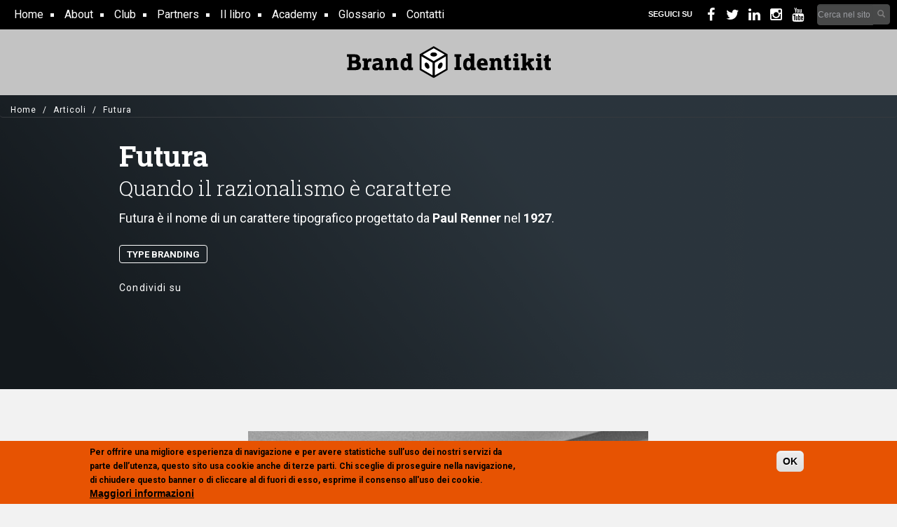

--- FILE ---
content_type: text/html; charset=utf-8
request_url: http://www.brand-identikit.it/articoli/futura
body_size: 9702
content:
<!DOCTYPE html>
<html lang="it" dir="ltr" prefix="og: http://ogp.me/ns# article: http://ogp.me/ns/article# book: http://ogp.me/ns/book# profile: http://ogp.me/ns/profile# video: http://ogp.me/ns/video# product: http://ogp.me/ns/product# content: http://purl.org/rss/1.0/modules/content/ dc: http://purl.org/dc/terms/ foaf: http://xmlns.com/foaf/0.1/ rdfs: http://www.w3.org/2000/01/rdf-schema# sioc: http://rdfs.org/sioc/ns# sioct: http://rdfs.org/sioc/types# skos: http://www.w3.org/2004/02/skos/core# xsd: http://www.w3.org/2001/XMLSchema#">
<head>
  <link rel="profile" href="http://www.w3.org/1999/xhtml/vocab" />
  <meta name="viewport" content="width=device-width, initial-scale=1.0">
  <meta http-equiv="Content-Type" content="text/html; charset=utf-8" />
<meta property="og:title" content="Futura" />
<link rel="shortcut icon" href="http://www.brand-identikit.it/sites/all/themes/custom/univisual_theme/favicon.ico" type="image/vnd.microsoft.icon" />
<meta property="og:description" content="Futura" />
<link href="http://www.brand-identikit.it/sites/all/themes/custom/univisual_theme/images/apple-touch-icon.png" rel="apple-touch-icon-precomposed" />
<meta property="og:url" content="http://www.brand-identikit.it/articoli/futura" />
<meta property="og:locale" content="it_IT" />
<meta name="description" content="Futura è il nome di un carattere tipografico progettato da Paul Renner nel 1927. | Brand Identikit" />
<meta name="generator" content="Drupal 7 (https://www.drupal.org)" />
<link rel="canonical" href="http://www.brand-identikit.it/articoli/futura" />
<link rel="shortlink" href="http://www.brand-identikit.it/node/218" />
<meta property="og:site_name" content="brandidentikit" />
<meta property="og:type" content="article" />
<meta property="og:url" content="http://www.brand-identikit.it/articoli/futura" />
<meta property="og:title" content="Futura" />
<meta property="og:description" content="Futura è il nome di un carattere tipografico progettato da Paul Renner nel 1927." />
<meta property="og:updated_time" content="2018-12-11T12:34:02+01:00" />
<meta property="article:published_time" content="2018-11-14T17:09:18+01:00" />
<meta property="article:modified_time" content="2018-12-11T12:34:02+01:00" />
  <title>Futura | brandidentikit | Brand Identikit</title>
  <link type="text/css" rel="stylesheet" href="http://www.brand-identikit.it/sites/default/files/css/css_lQaZfjVpwP_oGNqdtWCSpJT1EMqXdMiU84ekLLxQnc4.css" media="all" />
<link type="text/css" rel="stylesheet" href="http://www.brand-identikit.it/sites/default/files/css/css_ZUkqzCG7feKKen844492TQWKCk6-tGOH3Fc6C50YZK4.css" media="all" />
<link type="text/css" rel="stylesheet" href="http://www.brand-identikit.it/sites/default/files/css/css_N3tc5LzBM3v6tzoHteJjtZz0FpjIbXpApZrDzO87p4M.css" media="all" />
<link type="text/css" rel="stylesheet" href="https://use.fontawesome.com/releases/v5.0.11/css/all.css" media="all" />
<link type="text/css" rel="stylesheet" href="https://fonts.googleapis.com/css?family=Roboto:100,100i,300,300i,400,400i,500,500i,700,700i,900,900i" media="all" />
<link type="text/css" rel="stylesheet" href="https://fonts.googleapis.com/css?family=Oxygen:300,400,700" media="all" />
<link type="text/css" rel="stylesheet" href="https://fonts.googleapis.com/css?family=Roboto+Slab:100,300,400,700" media="all" />
<link type="text/css" rel="stylesheet" href="https://fonts.googleapis.com/css?family=Roboto+Condensed:300,300i,400,400i,700,700i" media="all" />
<style>#sliding-popup.sliding-popup-bottom,#sliding-popup.sliding-popup-bottom .eu-cookie-withdraw-banner,.eu-cookie-withdraw-tab{background:#e75302;}#sliding-popup.sliding-popup-bottom.eu-cookie-withdraw-wrapper{background:transparent}#sliding-popup .popup-content #popup-text h1,#sliding-popup .popup-content #popup-text h2,#sliding-popup .popup-content #popup-text h3,#sliding-popup .popup-content #popup-text p,.eu-cookie-compliance-more-button,.eu-cookie-compliance-secondary-button,.eu-cookie-withdraw-tab{color:#000 !important;}.eu-cookie-withdraw-tab{border-color:#000;}
</style>
<link type="text/css" rel="stylesheet" href="http://www.brand-identikit.it/sites/default/files/css/css_1VWvst5XMJhijbUoRdUOklZN3PkjoXPa9ykUxcI4VdU.css" media="all" />
  <!-- HTML5 element support for IE6-8 -->
  <!--[if lt IE 9]>
    <script src="https://cdn.jsdelivr.net/html5shiv/3.7.3/html5shiv-printshiv.min.js"></script>
  <![endif]-->
  <script src="//code.jquery.com/jquery-1.9.1.min.js"></script>
<script>window.jQuery || document.write("<script src='/sites/all/modules/contrib/jquery_update/replace/jquery/1.9/jquery.min.js'>\x3C/script>")</script>
<script src="http://www.brand-identikit.it/sites/default/files/js/js_vSmhpx_T-AShyt_WMW5_TcwwxJP1imoVOa8jvwL_mxE.js"></script>
<script src="http://www.brand-identikit.it/sites/default/files/js/js_H7q2xORKmR9AN8Qx5spKEIBp7R_wG2apAswJoCUZY7I.js"></script>
<script src="http://www.brand-identikit.it/sites/default/files/js/js_R9UbiVw2xuTUI0GZoaqMDOdX0lrZtgX-ono8RVOUEVc.js"></script>
<script src="http://www.brand-identikit.it/sites/default/files/js/js_xYkJKcbIL2uqTE6Sz5IZ3Kz7xyKyg8s3XQ0V0Frhv8E.js"></script>
<script>(function(i,s,o,g,r,a,m){i["GoogleAnalyticsObject"]=r;i[r]=i[r]||function(){(i[r].q=i[r].q||[]).push(arguments)},i[r].l=1*new Date();a=s.createElement(o),m=s.getElementsByTagName(o)[0];a.async=1;a.src=g;m.parentNode.insertBefore(a,m)})(window,document,"script","https://www.google-analytics.com/analytics.js","ga");ga("create", "UA-32173843-1", {"cookieDomain":"auto"});ga("set", "anonymizeIp", true);ga("send", "pageview");</script>
<script src="http://www.brand-identikit.it/sites/default/files/js/js_QRhDZYk6vXys8p16mEPOkXMefX8wxn54FfwjuGQkl_M.js"></script>
<script>jQuery.extend(Drupal.settings, {"basePath":"\/","pathPrefix":"","ajaxPageState":{"theme":"univisual_theme","theme_token":"MPpcbCOtkS9xYfBnhzF0F1Ih3N8-WMh4DJjsGKDyR5k","js":{"0":1,"1":1,"modules\/statistics\/statistics.js":1,"sites\/all\/themes\/contrib\/bootstrap\/js\/bootstrap.js":1,"sites\/all\/modules\/contrib\/eu_cookie_compliance\/js\/eu_cookie_compliance.js":1,"\/\/code.jquery.com\/jquery-1.9.1.min.js":1,"2":1,"misc\/jquery.once.js":1,"misc\/drupal.js":1,"sites\/all\/modules\/contrib\/jquery_update\/replace\/ui\/external\/jquery.cookie.js":1,"sites\/all\/modules\/contrib\/admin_menu\/admin_devel\/admin_devel.js":1,"sites\/all\/libraries\/colorbox\/jquery.colorbox-min.js":1,"sites\/all\/modules\/contrib\/colorbox\/js\/colorbox.js":1,"sites\/all\/modules\/contrib\/colorbox\/styles\/stockholmsyndrome\/colorbox_style.js":1,"sites\/all\/modules\/contrib\/colorbox\/js\/colorbox_load.js":1,"sites\/all\/modules\/contrib\/colorbox\/js\/colorbox_inline.js":1,"sites\/all\/modules\/contrib\/google_analytics\/googleanalytics.js":1,"3":1,"sites\/all\/themes\/custom\/univisual_theme\/bootstrap\/js\/affix.js":1,"sites\/all\/themes\/custom\/univisual_theme\/bootstrap\/js\/alert.js":1,"sites\/all\/themes\/custom\/univisual_theme\/bootstrap\/js\/button.js":1,"sites\/all\/themes\/custom\/univisual_theme\/bootstrap\/js\/carousel.js":1,"sites\/all\/themes\/custom\/univisual_theme\/bootstrap\/js\/collapse.js":1,"sites\/all\/themes\/custom\/univisual_theme\/bootstrap\/js\/dropdown.js":1,"sites\/all\/themes\/custom\/univisual_theme\/bootstrap\/js\/modal.js":1,"sites\/all\/themes\/custom\/univisual_theme\/bootstrap\/js\/tooltip.js":1,"sites\/all\/themes\/custom\/univisual_theme\/bootstrap\/js\/popover.js":1,"sites\/all\/themes\/custom\/univisual_theme\/bootstrap\/js\/scrollspy.js":1,"sites\/all\/themes\/custom\/univisual_theme\/bootstrap\/js\/tab.js":1,"sites\/all\/themes\/custom\/univisual_theme\/bootstrap\/js\/transition.js":1,"sites\/all\/themes\/custom\/univisual_theme\/\/js\/jquery.mb.YTPlayer.js":1,"sites\/all\/themes\/custom\/univisual_theme\/\/js\/video.js":1,"sites\/all\/themes\/custom\/univisual_theme\/\/js\/owl.carousel.min.js":1,"sites\/all\/themes\/custom\/univisual_theme\/\/js\/jquery.matchHeight-min.js":1,"sites\/all\/themes\/custom\/univisual_theme\/\/js\/custom_theme.js":1},"css":{"modules\/system\/system.base.css":1,"sites\/all\/modules\/contrib\/date\/date_api\/date.css":1,"sites\/all\/modules\/contrib\/date\/date_popup\/themes\/datepicker.1.7.css":1,"modules\/field\/theme\/field.css":1,"modules\/node\/node.css":1,"sites\/all\/modules\/contrib\/youtube\/css\/youtube.css":1,"sites\/all\/modules\/contrib\/views\/css\/views.css":1,"sites\/all\/modules\/contrib\/ckeditor\/css\/ckeditor.css":1,"sites\/all\/modules\/contrib\/colorbox\/styles\/stockholmsyndrome\/colorbox_style.css":1,"sites\/all\/modules\/contrib\/ctools\/css\/ctools.css":1,"sites\/all\/modules\/contrib\/eu_cookie_compliance\/css\/eu_cookie_compliance.css":1,"https:\/\/use.fontawesome.com\/releases\/v5.0.11\/css\/all.css":1,"https:\/\/fonts.googleapis.com\/css?family=Roboto:100,100i,300,300i,400,400i,500,500i,700,700i,900,900i":1,"https:\/\/fonts.googleapis.com\/css?family=Oxygen:300,400,700":1,"https:\/\/fonts.googleapis.com\/css?family=Roboto+Slab:100,300,400,700":1,"https:\/\/fonts.googleapis.com\/css?family=Roboto+Condensed:300,300i,400,400i,700,700i":1,"0":1,"sites\/all\/themes\/custom\/univisual_theme\/css\/font-awesome.min.css":1,"sites\/all\/themes\/custom\/univisual_theme\/css\/jquery.mb.YTPlayer.min.css":1,"sites\/all\/themes\/custom\/univisual_theme\/css\/owl.carousel.min.css":1,"sites\/all\/themes\/custom\/univisual_theme\/css\/owl.theme.default.min.css":1,"sites\/all\/themes\/custom\/univisual_theme\/css\/style.css":1}},"colorbox":{"opacity":"0.85","current":"{current} of {total}","previous":"\u00ab Prev","next":"Next \u00bb","close":"Close","maxWidth":"98%","maxHeight":"98%","fixed":true,"mobiledetect":true,"mobiledevicewidth":"480px"},"eu_cookie_compliance":{"popup_enabled":1,"popup_agreed_enabled":0,"popup_hide_agreed":0,"popup_clicking_confirmation":1,"popup_scrolling_confirmation":0,"popup_html_info":"\u003Cdiv\u003E\n  \u003Cdiv class =\u0022popup-content info\u0022\u003E\n    \u003Cdiv id=\u0022popup-text\u0022\u003E\n      \u003Cp\u003EPer offrire una migliore esperienza di navigazione e per avere statistiche sull\u2019uso dei nostri servizi da parte dell\u2019utenza, questo sito usa cookie anche di terze parti. Chi sceglie di proseguire nella navigazione, di chiudere questo banner o di cliccare al di fuori di esso, esprime il consenso all\u0027uso dei cookie.\u00a0\u003C\/p\u003E\n              \u003Cbutton type=\u0022button\u0022 class=\u0022find-more-button eu-cookie-compliance-more-button\u0022\u003EMaggiori informazioni\u003C\/button\u003E\n          \u003C\/div\u003E\n    \u003Cdiv id=\u0022popup-buttons\u0022\u003E\n      \u003Cbutton type=\u0022button\u0022 class=\u0022agree-button eu-cookie-compliance-default-button\u0022\u003EOK\u003C\/button\u003E\n          \u003C\/div\u003E\n  \u003C\/div\u003E\n\u003C\/div\u003E","use_mobile_message":false,"mobile_popup_html_info":"\u003Cdiv\u003E\n  \u003Cdiv class =\u0022popup-content info\u0022\u003E\n    \u003Cdiv id=\u0022popup-text\u0022\u003E\n                    \u003Cbutton type=\u0022button\u0022 class=\u0022find-more-button eu-cookie-compliance-more-button\u0022\u003EMaggiori informazioni\u003C\/button\u003E\n          \u003C\/div\u003E\n    \u003Cdiv id=\u0022popup-buttons\u0022\u003E\n      \u003Cbutton type=\u0022button\u0022 class=\u0022agree-button eu-cookie-compliance-default-button\u0022\u003EOK\u003C\/button\u003E\n          \u003C\/div\u003E\n  \u003C\/div\u003E\n\u003C\/div\u003E\n","mobile_breakpoint":"768","popup_html_agreed":"\u003Cdiv\u003E\n  \u003Cdiv class =\u0022popup-content agreed\u0022\u003E\n    \u003Cdiv id=\u0022popup-text\u0022\u003E\n      \u003Ch2\u003EThank you for accepting cookies\u003C\/h2\u003E\n\u003Cp\u003EYou can now hide this message or find out more about cookies.\u003C\/p\u003E\n    \u003C\/div\u003E\n    \u003Cdiv id=\u0022popup-buttons\u0022\u003E\n      \u003Cbutton type=\u0022button\u0022 class=\u0022hide-popup-button eu-cookie-compliance-hide-button\u0022\u003EHide\u003C\/button\u003E\n              \u003Cbutton type=\u0022button\u0022 class=\u0022find-more-button eu-cookie-compliance-more-button-thank-you\u0022 \u003EMore info\u003C\/button\u003E\n          \u003C\/div\u003E\n  \u003C\/div\u003E\n\u003C\/div\u003E","popup_use_bare_css":false,"popup_height":"auto","popup_width":"100%","popup_delay":1000,"popup_link":"\/privacy","popup_link_new_window":1,"popup_position":null,"popup_language":"it","store_consent":false,"better_support_for_screen_readers":0,"reload_page":0,"domain":"","popup_eu_only_js":0,"cookie_lifetime":"100","cookie_session":false,"disagree_do_not_show_popup":0,"method":"default","whitelisted_cookies":"","withdraw_markup":"\u003Cbutton type=\u0022button\u0022 class=\u0022eu-cookie-withdraw-tab\u0022\u003EPrivacy settings\u003C\/button\u003E\n\u003Cdiv class=\u0022eu-cookie-withdraw-banner\u0022\u003E\n  \u003Cdiv class=\u0022popup-content info\u0022\u003E\n    \u003Cdiv id=\u0022popup-text\u0022\u003E\n      \u003Ch2\u003EWe use cookies on this site to enhance your user experience\u003C\/h2\u003E\n\u003Cp\u003EYou have given your consent for us to set cookies.\u003C\/p\u003E\n    \u003C\/div\u003E\n    \u003Cdiv id=\u0022popup-buttons\u0022\u003E\n      \u003Cbutton type=\u0022button\u0022 class=\u0022eu-cookie-withdraw-button\u0022\u003EWithdraw consent\u003C\/button\u003E\n    \u003C\/div\u003E\n  \u003C\/div\u003E\n\u003C\/div\u003E\n","withdraw_enabled":false},"googleanalytics":{"trackOutbound":1,"trackMailto":1,"trackDownload":1,"trackDownloadExtensions":"7z|aac|arc|arj|asf|asx|avi|bin|csv|doc(x|m)?|dot(x|m)?|exe|flv|gif|gz|gzip|hqx|jar|jpe?g|js|mp(2|3|4|e?g)|mov(ie)?|msi|msp|pdf|phps|png|ppt(x|m)?|pot(x|m)?|pps(x|m)?|ppam|sld(x|m)?|thmx|qtm?|ra(m|r)?|sea|sit|tar|tgz|torrent|txt|wav|wma|wmv|wpd|xls(x|m|b)?|xlt(x|m)|xlam|xml|z|zip","trackColorbox":1},"urlIsAjaxTrusted":{"\/articoli\/futura":true},"better_exposed_filters":{"views":{"correlati":{"displays":{"block":{"filters":[]}}}}},"statistics":{"data":{"nid":"218"},"url":"\/modules\/statistics\/statistics.php"},"bootstrap":{"anchorsFix":"0","anchorsSmoothScrolling":"0","formHasError":1,"popoverEnabled":1,"popoverOptions":{"animation":1,"html":0,"placement":"right","selector":"","trigger":"click","triggerAutoclose":1,"title":"","content":"","delay":0,"container":"body"},"tooltipEnabled":1,"tooltipOptions":{"animation":1,"html":0,"placement":"auto left","selector":"","trigger":"hover focus","delay":0,"container":"body"}}});</script>
</head>
<body class="html not-front not-logged-in one-sidebar sidebar-second page-node page-node- page-node-218 node-type-article">
  <div id="skip-link">
    <a href="#main-content" class="element-invisible element-focusable">Skip to main content</a>
  </div>
    <header id="navbar" role="banner" class="navbar navbar-default container-fluid">
  <div class="container-fluid">
    <div class="navbar-header">
      
              <button type="button" class="navbar-toggle collapsed" data-toggle="collapse" data-target="#navbar-collapse">
          <span class="sr-only">Toggle navigation</span>
		  <span class="icon-bar top-bar"></span>
		  <span class="icon-bar middle-bar"></span>
		  <span class="icon-bar bottom-bar"></span>
        </button>
          </div>

          <div class="navbar-collapse collapse" id="navbar-collapse">
        <nav role="navigation">
                      <ul class="menu nav navbar-nav"><li class="first leaf"><a href="/">Home</a></li>
<li class="leaf"><a href="/about">About</a></li>
<li class="leaf"><a href="/club">Club</a></li>
<li class="leaf"><a href="/partners" title="">Partners</a></li>
<li class="leaf"><a href="/book">Il libro</a></li>
<li class="collapsed"><a href="/academy">Academy</a></li>
<li class="leaf"><a href="/glossario" title="">Glossario</a></li>
<li class="last leaf"><a href="/contatti">Contatti</a></li>
</ul>                                      </nav>
      </div>
            	  <div class="region region-navigationright">
    <section id="block-block-2" class="block block-block social clearfix">

      
  <div class="socialtop" style="display: inline-block;color: #FFF !important;text-transform: uppercase;padding-top: 0;width: 88px;position: relative;">
<div class="label" style="position: absolute;top: -4px;left: 8px;">seguici su</div>
</div>
<ul style="margin: 0; padding: 0; display: inline">
<li><a href="https://www.facebook.com/pages/Brand-Identikit/381914945254893?fref=ts" target="_blank"><i class="fa fa-facebook"> </i></a></li>
<li><a href="https://twitter.com/_BrandIdentikit" target="_blank"><i class="fa fa-twitter"> </i></a></li>
<li><a href="https://www.linkedin.com/company/brand-identikit-academy/" target="_blank"><i class="fa fa-linkedin"> </i></a></li>
<li><a href="https://www.instagram.com/brand_identikit/ " target="_blank"><i class="fa fa-instagram"> </i></a></li>
<li><a href="https://www.youtube.com/user/Brandidentikit" target="_blank"><i class="fa fa-youtube"> </i></a></li>
</ul>

</section>
<section id="block-search-form" class="block block-search clearfix">

      
  <form class="form-search content-search" action="/articoli/futura" method="post" id="search-block-form" accept-charset="UTF-8"><div><div>
      <h2 class="element-invisible">Search form</h2>
    <div class="input-group"><input title="Enter the terms you wish to search for." placeholder="Cerca nel sito" class="form-control form-text" type="text" id="edit-search-block-form--2" name="search_block_form" value="" size="15" maxlength="128" /><span class="input-group-btn"><button type="submit" class="btn btn-primary"><span class="icon glyphicon glyphicon-search" aria-hidden="true"></span>
</button></span></div><div class="form-actions form-wrapper form-group" id="edit-actions"><button class="element-invisible btn btn-primary form-submit" type="submit" id="edit-submit" name="op" value="Cerca nel sito">Cerca nel sito</button>
</div><input type="hidden" name="form_build_id" value="form-Y7BF88eXcSz_sYn8533o9yll4WqUx3a0OTCVr1jY4XQ" />
<input type="hidden" name="form_id" value="search_block_form" />
</div>
</div></form>
</section>
  </div>
        
  </div>
</header>

<div class="header-top">
	<div class="container text-center">
              <a class="logo navbar-btn text-center" href="/" title="Home">
          <img src="/sites/default/files/brand_identikit_new.svg" alt="Home" />
        </a>
      	
	</div>
</div>

<div class="main-container">


  <header role="banner" id="page-header">
    
      </header> <!-- /#page-header -->

  <div class="rowx">

    <section>
      
      <a id="main-content"></a>

                                              <div class="region region-content">
    <section id="block-system-main" class="block block-system clearfix">

      
  

<div class="article-header-top">
	<ol class="breadcrumb"><li><a href="/">Home</a></li>
<li><a href="/articoli" title="">Articoli</a></li>
<li class="active">Futura</li>
</ol>
	<div class="container">
		<div class="row">
			<div class="col-md-12">
			  <header class="article-header">
			    
				<div class="row">
					<div class="col-md-10 col-sm-12">
					    					    <h1>Futura</h1>
					    <h2><div class="field field-name-field-articolo-sottotitolo field-type-text-long field-label-hidden"><div class="field-items"><div class="field-item even">Quando il razionalismo è carattere
</div></div></div></h2>  
					  	<div class="field field-name-body field-type-text-with-summary field-label-hidden p1"><div class="field-items"><div class="field-item even" property="content:encoded"><p>Futura è il nome di un carattere tipografico progettato da <strong>Paul Renner</strong> nel <strong>1927</strong>.</p>
</div></div></div>    					  	
					  	<div class="field field-name-field-articolo-categoria field-type-taxonomy-term-reference field-label-hidden"><div class="field-items"><div class="field-item even"><a href="/articoli/type-branding" typeof="skos:Concept" property="rdfs:label skos:prefLabel" datatype="">Type Branding</a></div></div></div>    					
					</div>
					<div class="col-md-12">
					    <!-- Go to www.addthis.com/dashboard to customize your tools --> 
					  	<div class="box_share">
						  	<span class="smalltext">Condividi su</span>
						  	<div class="addthis_inline_share_toolbox"></div>
					  	</div>
					  						
					</div>
				</div>

			    

			  
			  
			    			  </header>
  			
			</div>
		</div>
	</div>
  
</div>

<article id="node-218" class="node node-article clearfix" about="/articoli/futura" typeof="sioc:Item foaf:Document">
	<div class="container">
		<div class="row">
			<div class="col-md-8 col-md-offset-2 col-sm-12">
			
			  			
			  			  
<div class="paragraphs-items paragraphs-items-field-layout-rows paragraphs-items-field-layout-rows-full paragraphs-items-full">
  <div class="field field-name-field-layout-rows field-type-paragraphs field-label-hidden"><div class="field-items"><div class="field-item even"><div class="entity entity-paragraphs-item paragraphs-item-box-immagine have-paragraphs" about="" typeof="">
  <div class="content">
    <div class="field field-name-field-immagine field-type-image field-label-hidden"><div class="field-items"><div class="field-item even"><img typeof="foaf:Image" class="img-responsive" src="http://www.brand-identikit.it/sites/default/files/futura-apertura-02.jpg" width="571" height="230" alt="FUTURA" title="FUTURA" /></div></div></div>  </div>
</div>
</div><div class="field-item odd"><div class="entity entity-paragraphs-item paragraphs-item-box-testo have-paragraphs" about="" typeof="">
  <div class="content">
    <div class="field field-name-field-testo field-type-text-long field-label-hidden"><div class="field-items"><div class="field-item even"><p>Futura è il nome di un carattere tipografico progettato da <strong>Paul Renner</strong> nel <strong>1927</strong>. È un carattere <strong>sans</strong> <strong>serif </strong>(senza grazie, gli allungamenti ortogonali delle estremità delle lettere), disegnato per la fonderia Bauer di Francoforte. Paul Renner, utilizzò un carattere di riferimento per progettarlo, disegnato da un suo allievo della Graphische Berufschule di Francoforte. Nel disegno delle lettere è possibile riconoscere una <strong>rigorosa</strong> <strong>geometria</strong> e un design <strong>razionalista</strong> che divenne rappresentativo per la scuola del Bauhaus. Per progettare il Futura, infatti, sono state utilizzate figure geometriche pure: il quadrato, il triangolo e il cerchio.</p>
<p> </p>
<p>Nella prima versione del carattere, l'utilizzo di un geometrismo troppo rigoroso impediva la leggibilità immediata delle lettere perché le forme dei glifi erano troppo stravaganti. Nella versione definitiva, Renner applicò alle lettere alcune correzioni ottiche per migliorare la percezione e la leggibilità (i tratti orizzontali sono leggermente più sottili di quelli verticali e i punti di raccordo tra le aste rette e tonde sono stati assottigliati). Del Futura, oltre alla geometria, colpiscono i lunghi ascendenti e discendenti, che richiedono un'interlinea piuttosto ampia.</p>
</div></div></div>  </div>
</div>
</div><div class="field-item even"><div class="entity entity-paragraphs-item paragraphs-item-box-immagine have-paragraphs" about="" typeof="">
  <div class="content">
    <div class="field field-name-field-immagine field-type-image field-label-hidden"><div class="field-items"><div class="field-item even"><img typeof="foaf:Image" class="img-responsive" src="http://www.brand-identikit.it/sites/default/files/futura-specimen.jpg" width="570" height="260" alt="futura" title="futura" /></div></div></div>  </div>
</div>
</div><div class="field-item odd"><div class="entity entity-paragraphs-item paragraphs-item-box-testo have-paragraphs" about="" typeof="">
  <div class="content">
    <div class="field field-name-field-testo field-type-text-long field-label-hidden"><div class="field-items"><div class="field-item even"><p>Nonostante il cambiamento tra la prima e la seconda versione del Futura, Paul Renner, mantenne un design <strong>semplice</strong> rendendolo ancora più <strong>chiaro</strong>. Nel maiuscolo le lettere triangolari e tonde superano leggermente l'allineamento. Questo carattere è stato utilizzato come base per alcuni font bastoni e lineari successivi. Il Futura è un carattere senza grazie, geometrico, armonioso e lineare.</p>
<p> </p>
<p>Questo carattere è uno tra i più utilizzati al mondo. La sua ascesa iniziò negli anni '50, quando molte agenzie pubblicitarie in tutto il mondo iniziarono a utilizzarlo. Ebbe successo sia per il suo design, che per la varietà dei suoi pesi, trenta, realizzati dopo il lancio sul mercato. Usi molto ricorrenti si possono riscontrare in diversi headline di campagne pubblicitarie o istituzionali di aziende molto importanti come ad esempio Volkswagen, Ikea (dal 2010 il carattere è stato sostituito dal Verdana), e HP. È stato utilizzato per molte locandine di film, come ad esempio "V per vendetta", "American Beauty" e "The social network". È stato indubbiamente il carattere preferito di Stanley Kubrick e qui possiamo vedere il suo utilizzo nell’introduzione di “<a href="http://www.youtube.com/watch?v=e-QFj59PON4%22http">2001: Odissea nello spazio</a>”.</p>
<p> </p>
<p>Questo carattere è stato scelto per la targa lasciata sulla Luna dagli astronauti dell'Apollo 11. La frase “Qui alcuni uomini provenienti dal pianeta Terra misero piede sulla Luna per la prima volta nel luglio del 1969. Veniamo in pace a nome di tutta l'umanità” è stata incisa con carattere Futura. Può essere considerato, quindi, come il <strong>carattere tipografico “lunare”</strong> ufficiale.</p>
</div></div></div>  </div>
</div>
</div><div class="field-item even"><div class="entity entity-paragraphs-item paragraphs-item-box-immagine have-paragraphs" about="" typeof="">
  <div class="content">
    <div class="field field-name-field-immagine field-type-image field-label-hidden"><div class="field-items"><div class="field-item even"><img typeof="foaf:Image" class="img-responsive" src="http://www.brand-identikit.it/sites/default/files/futuraapp-2.jpg" width="570" height="304" alt="applicazioni Futura" title="applicazioni Futura" /></div></div></div>  </div>
</div>
</div><div class="field-item odd"><div class="entity entity-paragraphs-item paragraphs-item-box-descrizione-immagine have-paragraphs" about="" typeof="">
  <div class="content">
    <div class="field field-name-field-descrizione-immagine field-type-text-long field-label-hidden desc_immagine"><div class="field-items"><div class="field-item even"><p>Alcune applicazioni del font Futura.</p>
</div></div></div>  </div>
</div>
</div><div class="field-item even"><div class="entity entity-paragraphs-item paragraphs-item-box-immagine have-paragraphs" about="" typeof="">
  <div class="content">
    <div class="field field-name-field-immagine field-type-image field-label-hidden"><div class="field-items"><div class="field-item even"><img typeof="foaf:Image" class="img-responsive" src="http://www.brand-identikit.it/sites/default/files/futura-_marchi.jpg" width="570" height="391" alt="marchi . futura" title="marchi . futura" /></div></div></div>  </div>
</div>
</div><div class="field-item odd"><div class="entity entity-paragraphs-item paragraphs-item-box-descrizione-immagine have-paragraphs" about="" typeof="">
  <div class="content">
    <div class="field field-name-field-descrizione-immagine field-type-text-long field-label-hidden desc_immagine"><div class="field-items"><div class="field-item even"><p>Alcuni marchi che usano il font Futura.</p>
</div></div></div>  </div>
</div>
</div><div class="field-item even"><div class="entity entity-paragraphs-item paragraphs-item-box-testo have-paragraphs" about="" typeof="">
  <div class="content">
    <div class="field field-name-field-testo field-type-text-long field-label-hidden"><div class="field-items"><div class="field-item even"><p><strong>Paul Renner</strong><br />
“Chiediamo un tipo di carattere distintivo, dove ci sia chiarezza e omissione di tutti gli elementi superflui. Giungiamo così all'esigenza di una precisa struttura geometrica”.</p>
</div></div></div>  </div>
</div>
</div><div class="field-item odd"><div class="entity entity-paragraphs-item paragraphs-item-box-immagine have-paragraphs" about="" typeof="">
  <div class="content">
    <div class="field field-name-field-immagine field-type-image field-label-hidden"><div class="field-items"><div class="field-item even"><img typeof="foaf:Image" class="img-responsive" src="http://www.brand-identikit.it/sites/default/files/futura-paulrenner-2.jpg" width="570" height="151" alt="paul renner" title="paul renner" /></div></div></div>  </div>
</div>
</div><div class="field-item even"><div class="entity entity-paragraphs-item paragraphs-item-box-testo have-paragraphs" about="" typeof="">
  <div class="content">
    <div class="field field-name-field-testo field-type-text-long field-label-hidden"><div class="field-items"><div class="field-item even"><p>Paul Renner è stato un graphic e type designer tedesco, nato a Wernigerode nel 1878 e morto a Hödingen nel 1956. È conosciuto soprattutto per aver progettato il carattere <strong>Futura</strong> nel 1928. Intraprese gli studi in pittura e dopo averli conclusi, iniziò a insegnare grafica pubblicitaria presso la Scuola d'Arte (1925-1926). In questi anni, iniziò a progettare caratteri tipografici. Nel 1927, divenne direttore della scuola di arti grafiche applicate di Monaco ma sei anni dopo il regime nazista lo allontanò dall'insegnamento. Nel 1933 organizzò la sezione della grafica tedesca alla V Triennale di Milano.</p>
<p> </p>
<p>Paul Renner disegnò molti caratteri tipografici tra cui: il "Futura" (1927), il "Plak" (1928), il "Futura Black" (1929), il "Futura light" (1932), il "Ballade" (1938), il "RennerAntiqua" (1939) e "Steile Futura" (1953-1954).</p>
</div></div></div>  </div>
</div>
</div></div></div></div>
			  			   <footer>
			     			     			  </footer>
			    			
			</div>
			
			<div class="col-md-12">
				<div class="correlati">
					<h5 class="text-left">ARTICOLI CORRELATI</h5>
					<div class="view view-correlati view-id-correlati view-display-id-block view-dom-id-894a9992ad6c321d7d8db2588b42fd8d">
        
  
  
      <div class="view-content">
        <div class="views-row views-row-1 views-row-odd views-row-first col-md-4 col-sm-12">
      
  <div class="views-field views-field-field-articolo-anteprima-img">        <div class="field-content"><a href="/articoli/una-scelta-di-carattere"><img typeof="foaf:Image" class="img-responsive" src="http://www.brand-identikit.it/sites/default/files/styles/390x220/public/articoli/anteprima/senza-titolo-1_11.jpg?itok=-YTMGaNa" width="390" height="220" alt="" /></a></div>  </div>  
  <div class="views-field views-field-title">        <span class="field-content"><a href="/articoli/una-scelta-di-carattere">Una scelta di carattere</a></span>  </div>  </div>
  <div class="views-row views-row-2 views-row-even col-md-4 col-sm-12">
      
  <div class="views-field views-field-field-articolo-anteprima-img">        <div class="field-content"><a href="/articoli/brand-emoticon"><img typeof="foaf:Image" class="img-responsive" src="http://www.brand-identikit.it/sites/default/files/styles/390x220/public/articoli/anteprima/brand-emoticon-apertura-02.jpg?itok=k1nILtr_" width="390" height="220" alt="" /></a></div>  </div>  
  <div class="views-field views-field-title">        <span class="field-content"><a href="/articoli/brand-emoticon">Brand Emoticon</a></span>  </div>  </div>
  <div class="views-row views-row-3 views-row-odd views-row-last col-md-4 col-sm-12">
      
  <div class="views-field views-field-field-articolo-anteprima-img">        <div class="field-content"><a href="/articoli/calibri"><img typeof="foaf:Image" class="img-responsive" src="http://www.brand-identikit.it/sites/default/files/styles/390x220/public/articoli/anteprima/calibri-apertura.jpg?itok=gzqIqlwO" width="390" height="220" alt="" /></a></div>  </div>  
  <div class="views-field views-field-title">        <span class="field-content"><a href="/articoli/calibri">Calibri</a></span>  </div>  </div>
    </div>
  
  
  
  
  
  
</div>					<div class="clearfix clear"></div>
					<h5 class="text-center" style="margin-top: 30px"><a href="/articoli">TUTTI GLI ARTICOLI</a></h5>
					
				</div>
			</div>
			
						

			

		</div>
	</div>		 

</article>


</section>
  </div>
    </section>


  </div>
</div>

<div class="contentbanner">
	<div class="container text-center">
		  <div class="region region-banner">
    <section id="block-bean-video-selezionati-per-hp" class="block block-bean clearfix">

      
  
<div class="entity entity-bean bean-block-multibanner clearfix" about="/block/video-selezionati-per-hp" typeof="">
	<div class="banner">
		<ul>
		<li class="col-md-4 col-xs-12"><a href="http://www.dailyonline.it/" target="_blank"><img src="http://www.brand-identikit.it/sites/default/files/styles/385x230/public/banner/banner-daily-03.png?itok=jDOZ0Lke"></a></li><li class="col-md-4 col-xs-12"><a href="http://www.brand-identikit.it/book" target="_blank"><img src="http://www.brand-identikit.it/sites/default/files/styles/385x230/public/banner/brand_identikit_6_-_banner_home_1.jpg?itok=ctZB2IZe"></a></li><li class="col-md-4 col-xs-12"><a href="http://www.univisual.com/it" target="_blank"><img src="http://www.brand-identikit.it/sites/default/files/styles/385x230/public/banner/senza_titolo-1.jpg?itok=k4n5cQlj"></a></li><li class="col-md-4 col-xs-12"><a href="https://identitymarks.it/" target="_blank"><img src="http://www.brand-identikit.it/sites/default/files/styles/385x230/public/banner/banner-identity.png?itok=LvwN7eb8"></a></li><li class="col-md-4 col-xs-12"><a href="https://www.faustolupettieditore.it/prodotto/brand-identikit-trasformare-un-marchio-in-una-marca/" target="_blank"><img src="http://www.brand-identikit.it/sites/default/files/styles/385x230/public/banner/banner-lupetti.png?itok=po-o3VSg"></a></li><li class="col-md-4 col-xs-12"><a href="http://www.brand-identikit.it/club" target="_blank"><img src="http://www.brand-identikit.it/sites/default/files/styles/385x230/public/banner/banner-club_2.png?itok=YT83HyNj"></a></li>		</ul>
	</div>
</div>				


</section>
  </div>
	</div>
</div>

  <footer class="footer">
  	<div class="container">
  		  <div class="region region-footer">
    <section id="block-block-1" class="block block-block col-md-6 col-sm-12 clearfix">

      
  <p>BRAND IDENTIKIT © 2006-2026 Milano</p>
<p> </p>

</section>
<section id="block-menu-menu-footermenu" class="block block-menu col-md-6 col-sm-12 clearfix">

      
  <ul class="menu nav"><li class="first leaf"><a href="/copyright">COPYRIGHT</a></li>
<li class="leaf"><a href="/cookie-policy">Cookie Policy</a></li>
<li class="last leaf"><a href="/privacy">PRIVACY</a></li>
</ul>
</section>
  </div>
  	</div>
  </footer>
  <script>function euCookieComplianceLoadScripts() {}</script>
<script>var eu_cookie_compliance_cookie_name = "";</script>
<script src="http://www.brand-identikit.it/sites/default/files/js/js_VU7P4CTgUZdF2SyFko5LLAg9ZK0OSVjXVaAFnTLgVt0.js"></script>
<script src="http://www.brand-identikit.it/sites/default/files/js/js_Shjb7FZMah24N0P8JH6K8QId9f9srs1jRErgv2-M2tA.js"></script>
  
<!-- Go to www.addthis.com/dashboard to customize your tools --> <script type="text/javascript" src="//s7.addthis.com/js/300/addthis_widget.js#pubid=ra-5bf43c64b98ff3f2"></script>

</body>
</html>


--- FILE ---
content_type: text/css
request_url: http://www.brand-identikit.it/sites/default/files/css/css_1VWvst5XMJhijbUoRdUOklZN3PkjoXPa9ykUxcI4VdU.css
body_size: 39605
content:
@font-face{font-family:'FontAwesome';src:url(/sites/all/themes/custom/univisual_theme/fonts/fontawesome-webfont.eot?v=4.7.0);src:url(/sites/all/themes/custom/univisual_theme/fonts/fontawesome-webfont.eot?#iefix&v=4.7.0) format('embedded-opentype'),url(/sites/all/themes/custom/univisual_theme/fonts/fontawesome-webfont.woff2?v=4.7.0) format('woff2'),url(/sites/all/themes/custom/univisual_theme/fonts/fontawesome-webfont.woff?v=4.7.0) format('woff'),url(/sites/all/themes/custom/univisual_theme/fonts/fontawesome-webfont.ttf?v=4.7.0) format('truetype'),url(/sites/all/themes/custom/univisual_theme/fonts/fontawesome-webfont.svg?v=4.7.0#fontawesomeregular) format('svg');font-weight:normal;font-style:normal}.fa{display:inline-block;font:normal normal normal 14px/1 FontAwesome;font-size:inherit;text-rendering:auto;-webkit-font-smoothing:antialiased;-moz-osx-font-smoothing:grayscale}.fa-lg{font-size:1.33333333em;line-height:.75em;vertical-align:-15%}.fa-2x{font-size:2em}.fa-3x{font-size:3em}.fa-4x{font-size:4em}.fa-5x{font-size:5em}.fa-fw{width:1.28571429em;text-align:center}.fa-ul{padding-left:0;margin-left:2.14285714em;list-style-type:none}.fa-ul>li{position:relative}.fa-li{position:absolute;left:-2.14285714em;width:2.14285714em;top:.14285714em;text-align:center}.fa-li.fa-lg{left:-1.85714286em}.fa-border{padding:.2em .25em .15em;border:solid .08em #eee;border-radius:.1em}.fa-pull-left{float:left}.fa-pull-right{float:right}.fa.fa-pull-left{margin-right:.3em}.fa.fa-pull-right{margin-left:.3em}.pull-right{float:right}.pull-left{float:left}.fa.pull-left{margin-right:.3em}.fa.pull-right{margin-left:.3em}.fa-spin{-webkit-animation:fa-spin 2s infinite linear;animation:fa-spin 2s infinite linear}.fa-pulse{-webkit-animation:fa-spin 1s infinite steps(8);animation:fa-spin 1s infinite steps(8)}@-webkit-keyframes fa-spin{0%{-webkit-transform:rotate(0deg);transform:rotate(0deg)}100%{-webkit-transform:rotate(359deg);transform:rotate(359deg)}}@keyframes fa-spin{0%{-webkit-transform:rotate(0deg);transform:rotate(0deg)}100%{-webkit-transform:rotate(359deg);transform:rotate(359deg)}}.fa-rotate-90{-ms-filter:"progid:DXImageTransform.Microsoft.BasicImage(rotation=1)";-webkit-transform:rotate(90deg);-ms-transform:rotate(90deg);transform:rotate(90deg)}.fa-rotate-180{-ms-filter:"progid:DXImageTransform.Microsoft.BasicImage(rotation=2)";-webkit-transform:rotate(180deg);-ms-transform:rotate(180deg);transform:rotate(180deg)}.fa-rotate-270{-ms-filter:"progid:DXImageTransform.Microsoft.BasicImage(rotation=3)";-webkit-transform:rotate(270deg);-ms-transform:rotate(270deg);transform:rotate(270deg)}.fa-flip-horizontal{-ms-filter:"progid:DXImageTransform.Microsoft.BasicImage(rotation=0,mirror=1)";-webkit-transform:scale(-1,1);-ms-transform:scale(-1,1);transform:scale(-1,1)}.fa-flip-vertical{-ms-filter:"progid:DXImageTransform.Microsoft.BasicImage(rotation=2,mirror=1)";-webkit-transform:scale(1,-1);-ms-transform:scale(1,-1);transform:scale(1,-1)}:root .fa-rotate-90,:root .fa-rotate-180,:root .fa-rotate-270,:root .fa-flip-horizontal,:root .fa-flip-vertical{filter:none}.fa-stack{position:relative;display:inline-block;width:2em;height:2em;line-height:2em;vertical-align:middle}.fa-stack-1x,.fa-stack-2x{position:absolute;left:0;width:100%;text-align:center}.fa-stack-1x{line-height:inherit}.fa-stack-2x{font-size:2em}.fa-inverse{color:#fff}.fa-glass:before{content:"\f000"}.fa-music:before{content:"\f001"}.fa-search:before{content:"\f002"}.fa-envelope-o:before{content:"\f003"}.fa-heart:before{content:"\f004"}.fa-star:before{content:"\f005"}.fa-star-o:before{content:"\f006"}.fa-user:before{content:"\f007"}.fa-film:before{content:"\f008"}.fa-th-large:before{content:"\f009"}.fa-th:before{content:"\f00a"}.fa-th-list:before{content:"\f00b"}.fa-check:before{content:"\f00c"}.fa-remove:before,.fa-close:before,.fa-times:before{content:"\f00d"}.fa-search-plus:before{content:"\f00e"}.fa-search-minus:before{content:"\f010"}.fa-power-off:before{content:"\f011"}.fa-signal:before{content:"\f012"}.fa-gear:before,.fa-cog:before{content:"\f013"}.fa-trash-o:before{content:"\f014"}.fa-home:before{content:"\f015"}.fa-file-o:before{content:"\f016"}.fa-clock-o:before{content:"\f017"}.fa-road:before{content:"\f018"}.fa-download:before{content:"\f019"}.fa-arrow-circle-o-down:before{content:"\f01a"}.fa-arrow-circle-o-up:before{content:"\f01b"}.fa-inbox:before{content:"\f01c"}.fa-play-circle-o:before{content:"\f01d"}.fa-rotate-right:before,.fa-repeat:before{content:"\f01e"}.fa-refresh:before{content:"\f021"}.fa-list-alt:before{content:"\f022"}.fa-lock:before{content:"\f023"}.fa-flag:before{content:"\f024"}.fa-headphones:before{content:"\f025"}.fa-volume-off:before{content:"\f026"}.fa-volume-down:before{content:"\f027"}.fa-volume-up:before{content:"\f028"}.fa-qrcode:before{content:"\f029"}.fa-barcode:before{content:"\f02a"}.fa-tag:before{content:"\f02b"}.fa-tags:before{content:"\f02c"}.fa-book:before{content:"\f02d"}.fa-bookmark:before{content:"\f02e"}.fa-print:before{content:"\f02f"}.fa-camera:before{content:"\f030"}.fa-font:before{content:"\f031"}.fa-bold:before{content:"\f032"}.fa-italic:before{content:"\f033"}.fa-text-height:before{content:"\f034"}.fa-text-width:before{content:"\f035"}.fa-align-left:before{content:"\f036"}.fa-align-center:before{content:"\f037"}.fa-align-right:before{content:"\f038"}.fa-align-justify:before{content:"\f039"}.fa-list:before{content:"\f03a"}.fa-dedent:before,.fa-outdent:before{content:"\f03b"}.fa-indent:before{content:"\f03c"}.fa-video-camera:before{content:"\f03d"}.fa-photo:before,.fa-image:before,.fa-picture-o:before{content:"\f03e"}.fa-pencil:before{content:"\f040"}.fa-map-marker:before{content:"\f041"}.fa-adjust:before{content:"\f042"}.fa-tint:before{content:"\f043"}.fa-edit:before,.fa-pencil-square-o:before{content:"\f044"}.fa-share-square-o:before{content:"\f045"}.fa-check-square-o:before{content:"\f046"}.fa-arrows:before{content:"\f047"}.fa-step-backward:before{content:"\f048"}.fa-fast-backward:before{content:"\f049"}.fa-backward:before{content:"\f04a"}.fa-play:before{content:"\f04b"}.fa-pause:before{content:"\f04c"}.fa-stop:before{content:"\f04d"}.fa-forward:before{content:"\f04e"}.fa-fast-forward:before{content:"\f050"}.fa-step-forward:before{content:"\f051"}.fa-eject:before{content:"\f052"}.fa-chevron-left:before{content:"\f053"}.fa-chevron-right:before{content:"\f054"}.fa-plus-circle:before{content:"\f055"}.fa-minus-circle:before{content:"\f056"}.fa-times-circle:before{content:"\f057"}.fa-check-circle:before{content:"\f058"}.fa-question-circle:before{content:"\f059"}.fa-info-circle:before{content:"\f05a"}.fa-crosshairs:before{content:"\f05b"}.fa-times-circle-o:before{content:"\f05c"}.fa-check-circle-o:before{content:"\f05d"}.fa-ban:before{content:"\f05e"}.fa-arrow-left:before{content:"\f060"}.fa-arrow-right:before{content:"\f061"}.fa-arrow-up:before{content:"\f062"}.fa-arrow-down:before{content:"\f063"}.fa-mail-forward:before,.fa-share:before{content:"\f064"}.fa-expand:before{content:"\f065"}.fa-compress:before{content:"\f066"}.fa-plus:before{content:"\f067"}.fa-minus:before{content:"\f068"}.fa-asterisk:before{content:"\f069"}.fa-exclamation-circle:before{content:"\f06a"}.fa-gift:before{content:"\f06b"}.fa-leaf:before{content:"\f06c"}.fa-fire:before{content:"\f06d"}.fa-eye:before{content:"\f06e"}.fa-eye-slash:before{content:"\f070"}.fa-warning:before,.fa-exclamation-triangle:before{content:"\f071"}.fa-plane:before{content:"\f072"}.fa-calendar:before{content:"\f073"}.fa-random:before{content:"\f074"}.fa-comment:before{content:"\f075"}.fa-magnet:before{content:"\f076"}.fa-chevron-up:before{content:"\f077"}.fa-chevron-down:before{content:"\f078"}.fa-retweet:before{content:"\f079"}.fa-shopping-cart:before{content:"\f07a"}.fa-folder:before{content:"\f07b"}.fa-folder-open:before{content:"\f07c"}.fa-arrows-v:before{content:"\f07d"}.fa-arrows-h:before{content:"\f07e"}.fa-bar-chart-o:before,.fa-bar-chart:before{content:"\f080"}.fa-twitter-square:before{content:"\f081"}.fa-facebook-square:before{content:"\f082"}.fa-camera-retro:before{content:"\f083"}.fa-key:before{content:"\f084"}.fa-gears:before,.fa-cogs:before{content:"\f085"}.fa-comments:before{content:"\f086"}.fa-thumbs-o-up:before{content:"\f087"}.fa-thumbs-o-down:before{content:"\f088"}.fa-star-half:before{content:"\f089"}.fa-heart-o:before{content:"\f08a"}.fa-sign-out:before{content:"\f08b"}.fa-linkedin-square:before{content:"\f08c"}.fa-thumb-tack:before{content:"\f08d"}.fa-external-link:before{content:"\f08e"}.fa-sign-in:before{content:"\f090"}.fa-trophy:before{content:"\f091"}.fa-github-square:before{content:"\f092"}.fa-upload:before{content:"\f093"}.fa-lemon-o:before{content:"\f094"}.fa-phone:before{content:"\f095"}.fa-square-o:before{content:"\f096"}.fa-bookmark-o:before{content:"\f097"}.fa-phone-square:before{content:"\f098"}.fa-twitter:before{content:"\f099"}.fa-facebook-f:before,.fa-facebook:before{content:"\f09a"}.fa-github:before{content:"\f09b"}.fa-unlock:before{content:"\f09c"}.fa-credit-card:before{content:"\f09d"}.fa-feed:before,.fa-rss:before{content:"\f09e"}.fa-hdd-o:before{content:"\f0a0"}.fa-bullhorn:before{content:"\f0a1"}.fa-bell:before{content:"\f0f3"}.fa-certificate:before{content:"\f0a3"}.fa-hand-o-right:before{content:"\f0a4"}.fa-hand-o-left:before{content:"\f0a5"}.fa-hand-o-up:before{content:"\f0a6"}.fa-hand-o-down:before{content:"\f0a7"}.fa-arrow-circle-left:before{content:"\f0a8"}.fa-arrow-circle-right:before{content:"\f0a9"}.fa-arrow-circle-up:before{content:"\f0aa"}.fa-arrow-circle-down:before{content:"\f0ab"}.fa-globe:before{content:"\f0ac"}.fa-wrench:before{content:"\f0ad"}.fa-tasks:before{content:"\f0ae"}.fa-filter:before{content:"\f0b0"}.fa-briefcase:before{content:"\f0b1"}.fa-arrows-alt:before{content:"\f0b2"}.fa-group:before,.fa-users:before{content:"\f0c0"}.fa-chain:before,.fa-link:before{content:"\f0c1"}.fa-cloud:before{content:"\f0c2"}.fa-flask:before{content:"\f0c3"}.fa-cut:before,.fa-scissors:before{content:"\f0c4"}.fa-copy:before,.fa-files-o:before{content:"\f0c5"}.fa-paperclip:before{content:"\f0c6"}.fa-save:before,.fa-floppy-o:before{content:"\f0c7"}.fa-square:before{content:"\f0c8"}.fa-navicon:before,.fa-reorder:before,.fa-bars:before{content:"\f0c9"}.fa-list-ul:before{content:"\f0ca"}.fa-list-ol:before{content:"\f0cb"}.fa-strikethrough:before{content:"\f0cc"}.fa-underline:before{content:"\f0cd"}.fa-table:before{content:"\f0ce"}.fa-magic:before{content:"\f0d0"}.fa-truck:before{content:"\f0d1"}.fa-pinterest:before{content:"\f0d2"}.fa-pinterest-square:before{content:"\f0d3"}.fa-google-plus-square:before{content:"\f0d4"}.fa-google-plus:before{content:"\f0d5"}.fa-money:before{content:"\f0d6"}.fa-caret-down:before{content:"\f0d7"}.fa-caret-up:before{content:"\f0d8"}.fa-caret-left:before{content:"\f0d9"}.fa-caret-right:before{content:"\f0da"}.fa-columns:before{content:"\f0db"}.fa-unsorted:before,.fa-sort:before{content:"\f0dc"}.fa-sort-down:before,.fa-sort-desc:before{content:"\f0dd"}.fa-sort-up:before,.fa-sort-asc:before{content:"\f0de"}.fa-envelope:before{content:"\f0e0"}.fa-linkedin:before{content:"\f0e1"}.fa-rotate-left:before,.fa-undo:before{content:"\f0e2"}.fa-legal:before,.fa-gavel:before{content:"\f0e3"}.fa-dashboard:before,.fa-tachometer:before{content:"\f0e4"}.fa-comment-o:before{content:"\f0e5"}.fa-comments-o:before{content:"\f0e6"}.fa-flash:before,.fa-bolt:before{content:"\f0e7"}.fa-sitemap:before{content:"\f0e8"}.fa-umbrella:before{content:"\f0e9"}.fa-paste:before,.fa-clipboard:before{content:"\f0ea"}.fa-lightbulb-o:before{content:"\f0eb"}.fa-exchange:before{content:"\f0ec"}.fa-cloud-download:before{content:"\f0ed"}.fa-cloud-upload:before{content:"\f0ee"}.fa-user-md:before{content:"\f0f0"}.fa-stethoscope:before{content:"\f0f1"}.fa-suitcase:before{content:"\f0f2"}.fa-bell-o:before{content:"\f0a2"}.fa-coffee:before{content:"\f0f4"}.fa-cutlery:before{content:"\f0f5"}.fa-file-text-o:before{content:"\f0f6"}.fa-building-o:before{content:"\f0f7"}.fa-hospital-o:before{content:"\f0f8"}.fa-ambulance:before{content:"\f0f9"}.fa-medkit:before{content:"\f0fa"}.fa-fighter-jet:before{content:"\f0fb"}.fa-beer:before{content:"\f0fc"}.fa-h-square:before{content:"\f0fd"}.fa-plus-square:before{content:"\f0fe"}.fa-angle-double-left:before{content:"\f100"}.fa-angle-double-right:before{content:"\f101"}.fa-angle-double-up:before{content:"\f102"}.fa-angle-double-down:before{content:"\f103"}.fa-angle-left:before{content:"\f104"}.fa-angle-right:before{content:"\f105"}.fa-angle-up:before{content:"\f106"}.fa-angle-down:before{content:"\f107"}.fa-desktop:before{content:"\f108"}.fa-laptop:before{content:"\f109"}.fa-tablet:before{content:"\f10a"}.fa-mobile-phone:before,.fa-mobile:before{content:"\f10b"}.fa-circle-o:before{content:"\f10c"}.fa-quote-left:before{content:"\f10d"}.fa-quote-right:before{content:"\f10e"}.fa-spinner:before{content:"\f110"}.fa-circle:before{content:"\f111"}.fa-mail-reply:before,.fa-reply:before{content:"\f112"}.fa-github-alt:before{content:"\f113"}.fa-folder-o:before{content:"\f114"}.fa-folder-open-o:before{content:"\f115"}.fa-smile-o:before{content:"\f118"}.fa-frown-o:before{content:"\f119"}.fa-meh-o:before{content:"\f11a"}.fa-gamepad:before{content:"\f11b"}.fa-keyboard-o:before{content:"\f11c"}.fa-flag-o:before{content:"\f11d"}.fa-flag-checkered:before{content:"\f11e"}.fa-terminal:before{content:"\f120"}.fa-code:before{content:"\f121"}.fa-mail-reply-all:before,.fa-reply-all:before{content:"\f122"}.fa-star-half-empty:before,.fa-star-half-full:before,.fa-star-half-o:before{content:"\f123"}.fa-location-arrow:before{content:"\f124"}.fa-crop:before{content:"\f125"}.fa-code-fork:before{content:"\f126"}.fa-unlink:before,.fa-chain-broken:before{content:"\f127"}.fa-question:before{content:"\f128"}.fa-info:before{content:"\f129"}.fa-exclamation:before{content:"\f12a"}.fa-superscript:before{content:"\f12b"}.fa-subscript:before{content:"\f12c"}.fa-eraser:before{content:"\f12d"}.fa-puzzle-piece:before{content:"\f12e"}.fa-microphone:before{content:"\f130"}.fa-microphone-slash:before{content:"\f131"}.fa-shield:before{content:"\f132"}.fa-calendar-o:before{content:"\f133"}.fa-fire-extinguisher:before{content:"\f134"}.fa-rocket:before{content:"\f135"}.fa-maxcdn:before{content:"\f136"}.fa-chevron-circle-left:before{content:"\f137"}.fa-chevron-circle-right:before{content:"\f138"}.fa-chevron-circle-up:before{content:"\f139"}.fa-chevron-circle-down:before{content:"\f13a"}.fa-html5:before{content:"\f13b"}.fa-css3:before{content:"\f13c"}.fa-anchor:before{content:"\f13d"}.fa-unlock-alt:before{content:"\f13e"}.fa-bullseye:before{content:"\f140"}.fa-ellipsis-h:before{content:"\f141"}.fa-ellipsis-v:before{content:"\f142"}.fa-rss-square:before{content:"\f143"}.fa-play-circle:before{content:"\f144"}.fa-ticket:before{content:"\f145"}.fa-minus-square:before{content:"\f146"}.fa-minus-square-o:before{content:"\f147"}.fa-level-up:before{content:"\f148"}.fa-level-down:before{content:"\f149"}.fa-check-square:before{content:"\f14a"}.fa-pencil-square:before{content:"\f14b"}.fa-external-link-square:before{content:"\f14c"}.fa-share-square:before{content:"\f14d"}.fa-compass:before{content:"\f14e"}.fa-toggle-down:before,.fa-caret-square-o-down:before{content:"\f150"}.fa-toggle-up:before,.fa-caret-square-o-up:before{content:"\f151"}.fa-toggle-right:before,.fa-caret-square-o-right:before{content:"\f152"}.fa-euro:before,.fa-eur:before{content:"\f153"}.fa-gbp:before{content:"\f154"}.fa-dollar:before,.fa-usd:before{content:"\f155"}.fa-rupee:before,.fa-inr:before{content:"\f156"}.fa-cny:before,.fa-rmb:before,.fa-yen:before,.fa-jpy:before{content:"\f157"}.fa-ruble:before,.fa-rouble:before,.fa-rub:before{content:"\f158"}.fa-won:before,.fa-krw:before{content:"\f159"}.fa-bitcoin:before,.fa-btc:before{content:"\f15a"}.fa-file:before{content:"\f15b"}.fa-file-text:before{content:"\f15c"}.fa-sort-alpha-asc:before{content:"\f15d"}.fa-sort-alpha-desc:before{content:"\f15e"}.fa-sort-amount-asc:before{content:"\f160"}.fa-sort-amount-desc:before{content:"\f161"}.fa-sort-numeric-asc:before{content:"\f162"}.fa-sort-numeric-desc:before{content:"\f163"}.fa-thumbs-up:before{content:"\f164"}.fa-thumbs-down:before{content:"\f165"}.fa-youtube-square:before{content:"\f166"}.fa-youtube:before{content:"\f167"}.fa-xing:before{content:"\f168"}.fa-xing-square:before{content:"\f169"}.fa-youtube-play:before{content:"\f16a"}.fa-dropbox:before{content:"\f16b"}.fa-stack-overflow:before{content:"\f16c"}.fa-instagram:before{content:"\f16d"}.fa-flickr:before{content:"\f16e"}.fa-adn:before{content:"\f170"}.fa-bitbucket:before{content:"\f171"}.fa-bitbucket-square:before{content:"\f172"}.fa-tumblr:before{content:"\f173"}.fa-tumblr-square:before{content:"\f174"}.fa-long-arrow-down:before{content:"\f175"}.fa-long-arrow-up:before{content:"\f176"}.fa-long-arrow-left:before{content:"\f177"}.fa-long-arrow-right:before{content:"\f178"}.fa-apple:before{content:"\f179"}.fa-windows:before{content:"\f17a"}.fa-android:before{content:"\f17b"}.fa-linux:before{content:"\f17c"}.fa-dribbble:before{content:"\f17d"}.fa-skype:before{content:"\f17e"}.fa-foursquare:before{content:"\f180"}.fa-trello:before{content:"\f181"}.fa-female:before{content:"\f182"}.fa-male:before{content:"\f183"}.fa-gittip:before,.fa-gratipay:before{content:"\f184"}.fa-sun-o:before{content:"\f185"}.fa-moon-o:before{content:"\f186"}.fa-archive:before{content:"\f187"}.fa-bug:before{content:"\f188"}.fa-vk:before{content:"\f189"}.fa-weibo:before{content:"\f18a"}.fa-renren:before{content:"\f18b"}.fa-pagelines:before{content:"\f18c"}.fa-stack-exchange:before{content:"\f18d"}.fa-arrow-circle-o-right:before{content:"\f18e"}.fa-arrow-circle-o-left:before{content:"\f190"}.fa-toggle-left:before,.fa-caret-square-o-left:before{content:"\f191"}.fa-dot-circle-o:before{content:"\f192"}.fa-wheelchair:before{content:"\f193"}.fa-vimeo-square:before{content:"\f194"}.fa-turkish-lira:before,.fa-try:before{content:"\f195"}.fa-plus-square-o:before{content:"\f196"}.fa-space-shuttle:before{content:"\f197"}.fa-slack:before{content:"\f198"}.fa-envelope-square:before{content:"\f199"}.fa-wordpress:before{content:"\f19a"}.fa-openid:before{content:"\f19b"}.fa-institution:before,.fa-bank:before,.fa-university:before{content:"\f19c"}.fa-mortar-board:before,.fa-graduation-cap:before{content:"\f19d"}.fa-yahoo:before{content:"\f19e"}.fa-google:before{content:"\f1a0"}.fa-reddit:before{content:"\f1a1"}.fa-reddit-square:before{content:"\f1a2"}.fa-stumbleupon-circle:before{content:"\f1a3"}.fa-stumbleupon:before{content:"\f1a4"}.fa-delicious:before{content:"\f1a5"}.fa-digg:before{content:"\f1a6"}.fa-pied-piper-pp:before{content:"\f1a7"}.fa-pied-piper-alt:before{content:"\f1a8"}.fa-drupal:before{content:"\f1a9"}.fa-joomla:before{content:"\f1aa"}.fa-language:before{content:"\f1ab"}.fa-fax:before{content:"\f1ac"}.fa-building:before{content:"\f1ad"}.fa-child:before{content:"\f1ae"}.fa-paw:before{content:"\f1b0"}.fa-spoon:before{content:"\f1b1"}.fa-cube:before{content:"\f1b2"}.fa-cubes:before{content:"\f1b3"}.fa-behance:before{content:"\f1b4"}.fa-behance-square:before{content:"\f1b5"}.fa-steam:before{content:"\f1b6"}.fa-steam-square:before{content:"\f1b7"}.fa-recycle:before{content:"\f1b8"}.fa-automobile:before,.fa-car:before{content:"\f1b9"}.fa-cab:before,.fa-taxi:before{content:"\f1ba"}.fa-tree:before{content:"\f1bb"}.fa-spotify:before{content:"\f1bc"}.fa-deviantart:before{content:"\f1bd"}.fa-soundcloud:before{content:"\f1be"}.fa-database:before{content:"\f1c0"}.fa-file-pdf-o:before{content:"\f1c1"}.fa-file-word-o:before{content:"\f1c2"}.fa-file-excel-o:before{content:"\f1c3"}.fa-file-powerpoint-o:before{content:"\f1c4"}.fa-file-photo-o:before,.fa-file-picture-o:before,.fa-file-image-o:before{content:"\f1c5"}.fa-file-zip-o:before,.fa-file-archive-o:before{content:"\f1c6"}.fa-file-sound-o:before,.fa-file-audio-o:before{content:"\f1c7"}.fa-file-movie-o:before,.fa-file-video-o:before{content:"\f1c8"}.fa-file-code-o:before{content:"\f1c9"}.fa-vine:before{content:"\f1ca"}.fa-codepen:before{content:"\f1cb"}.fa-jsfiddle:before{content:"\f1cc"}.fa-life-bouy:before,.fa-life-buoy:before,.fa-life-saver:before,.fa-support:before,.fa-life-ring:before{content:"\f1cd"}.fa-circle-o-notch:before{content:"\f1ce"}.fa-ra:before,.fa-resistance:before,.fa-rebel:before{content:"\f1d0"}.fa-ge:before,.fa-empire:before{content:"\f1d1"}.fa-git-square:before{content:"\f1d2"}.fa-git:before{content:"\f1d3"}.fa-y-combinator-square:before,.fa-yc-square:before,.fa-hacker-news:before{content:"\f1d4"}.fa-tencent-weibo:before{content:"\f1d5"}.fa-qq:before{content:"\f1d6"}.fa-wechat:before,.fa-weixin:before{content:"\f1d7"}.fa-send:before,.fa-paper-plane:before{content:"\f1d8"}.fa-send-o:before,.fa-paper-plane-o:before{content:"\f1d9"}.fa-history:before{content:"\f1da"}.fa-circle-thin:before{content:"\f1db"}.fa-header:before{content:"\f1dc"}.fa-paragraph:before{content:"\f1dd"}.fa-sliders:before{content:"\f1de"}.fa-share-alt:before{content:"\f1e0"}.fa-share-alt-square:before{content:"\f1e1"}.fa-bomb:before{content:"\f1e2"}.fa-soccer-ball-o:before,.fa-futbol-o:before{content:"\f1e3"}.fa-tty:before{content:"\f1e4"}.fa-binoculars:before{content:"\f1e5"}.fa-plug:before{content:"\f1e6"}.fa-slideshare:before{content:"\f1e7"}.fa-twitch:before{content:"\f1e8"}.fa-yelp:before{content:"\f1e9"}.fa-newspaper-o:before{content:"\f1ea"}.fa-wifi:before{content:"\f1eb"}.fa-calculator:before{content:"\f1ec"}.fa-paypal:before{content:"\f1ed"}.fa-google-wallet:before{content:"\f1ee"}.fa-cc-visa:before{content:"\f1f0"}.fa-cc-mastercard:before{content:"\f1f1"}.fa-cc-discover:before{content:"\f1f2"}.fa-cc-amex:before{content:"\f1f3"}.fa-cc-paypal:before{content:"\f1f4"}.fa-cc-stripe:before{content:"\f1f5"}.fa-bell-slash:before{content:"\f1f6"}.fa-bell-slash-o:before{content:"\f1f7"}.fa-trash:before{content:"\f1f8"}.fa-copyright:before{content:"\f1f9"}.fa-at:before{content:"\f1fa"}.fa-eyedropper:before{content:"\f1fb"}.fa-paint-brush:before{content:"\f1fc"}.fa-birthday-cake:before{content:"\f1fd"}.fa-area-chart:before{content:"\f1fe"}.fa-pie-chart:before{content:"\f200"}.fa-line-chart:before{content:"\f201"}.fa-lastfm:before{content:"\f202"}.fa-lastfm-square:before{content:"\f203"}.fa-toggle-off:before{content:"\f204"}.fa-toggle-on:before{content:"\f205"}.fa-bicycle:before{content:"\f206"}.fa-bus:before{content:"\f207"}.fa-ioxhost:before{content:"\f208"}.fa-angellist:before{content:"\f209"}.fa-cc:before{content:"\f20a"}.fa-shekel:before,.fa-sheqel:before,.fa-ils:before{content:"\f20b"}.fa-meanpath:before{content:"\f20c"}.fa-buysellads:before{content:"\f20d"}.fa-connectdevelop:before{content:"\f20e"}.fa-dashcube:before{content:"\f210"}.fa-forumbee:before{content:"\f211"}.fa-leanpub:before{content:"\f212"}.fa-sellsy:before{content:"\f213"}.fa-shirtsinbulk:before{content:"\f214"}.fa-simplybuilt:before{content:"\f215"}.fa-skyatlas:before{content:"\f216"}.fa-cart-plus:before{content:"\f217"}.fa-cart-arrow-down:before{content:"\f218"}.fa-diamond:before{content:"\f219"}.fa-ship:before{content:"\f21a"}.fa-user-secret:before{content:"\f21b"}.fa-motorcycle:before{content:"\f21c"}.fa-street-view:before{content:"\f21d"}.fa-heartbeat:before{content:"\f21e"}.fa-venus:before{content:"\f221"}.fa-mars:before{content:"\f222"}.fa-mercury:before{content:"\f223"}.fa-intersex:before,.fa-transgender:before{content:"\f224"}.fa-transgender-alt:before{content:"\f225"}.fa-venus-double:before{content:"\f226"}.fa-mars-double:before{content:"\f227"}.fa-venus-mars:before{content:"\f228"}.fa-mars-stroke:before{content:"\f229"}.fa-mars-stroke-v:before{content:"\f22a"}.fa-mars-stroke-h:before{content:"\f22b"}.fa-neuter:before{content:"\f22c"}.fa-genderless:before{content:"\f22d"}.fa-facebook-official:before{content:"\f230"}.fa-pinterest-p:before{content:"\f231"}.fa-whatsapp:before{content:"\f232"}.fa-server:before{content:"\f233"}.fa-user-plus:before{content:"\f234"}.fa-user-times:before{content:"\f235"}.fa-hotel:before,.fa-bed:before{content:"\f236"}.fa-viacoin:before{content:"\f237"}.fa-train:before{content:"\f238"}.fa-subway:before{content:"\f239"}.fa-medium:before{content:"\f23a"}.fa-yc:before,.fa-y-combinator:before{content:"\f23b"}.fa-optin-monster:before{content:"\f23c"}.fa-opencart:before{content:"\f23d"}.fa-expeditedssl:before{content:"\f23e"}.fa-battery-4:before,.fa-battery:before,.fa-battery-full:before{content:"\f240"}.fa-battery-3:before,.fa-battery-three-quarters:before{content:"\f241"}.fa-battery-2:before,.fa-battery-half:before{content:"\f242"}.fa-battery-1:before,.fa-battery-quarter:before{content:"\f243"}.fa-battery-0:before,.fa-battery-empty:before{content:"\f244"}.fa-mouse-pointer:before{content:"\f245"}.fa-i-cursor:before{content:"\f246"}.fa-object-group:before{content:"\f247"}.fa-object-ungroup:before{content:"\f248"}.fa-sticky-note:before{content:"\f249"}.fa-sticky-note-o:before{content:"\f24a"}.fa-cc-jcb:before{content:"\f24b"}.fa-cc-diners-club:before{content:"\f24c"}.fa-clone:before{content:"\f24d"}.fa-balance-scale:before{content:"\f24e"}.fa-hourglass-o:before{content:"\f250"}.fa-hourglass-1:before,.fa-hourglass-start:before{content:"\f251"}.fa-hourglass-2:before,.fa-hourglass-half:before{content:"\f252"}.fa-hourglass-3:before,.fa-hourglass-end:before{content:"\f253"}.fa-hourglass:before{content:"\f254"}.fa-hand-grab-o:before,.fa-hand-rock-o:before{content:"\f255"}.fa-hand-stop-o:before,.fa-hand-paper-o:before{content:"\f256"}.fa-hand-scissors-o:before{content:"\f257"}.fa-hand-lizard-o:before{content:"\f258"}.fa-hand-spock-o:before{content:"\f259"}.fa-hand-pointer-o:before{content:"\f25a"}.fa-hand-peace-o:before{content:"\f25b"}.fa-trademark:before{content:"\f25c"}.fa-registered:before{content:"\f25d"}.fa-creative-commons:before{content:"\f25e"}.fa-gg:before{content:"\f260"}.fa-gg-circle:before{content:"\f261"}.fa-tripadvisor:before{content:"\f262"}.fa-odnoklassniki:before{content:"\f263"}.fa-odnoklassniki-square:before{content:"\f264"}.fa-get-pocket:before{content:"\f265"}.fa-wikipedia-w:before{content:"\f266"}.fa-safari:before{content:"\f267"}.fa-chrome:before{content:"\f268"}.fa-firefox:before{content:"\f269"}.fa-opera:before{content:"\f26a"}.fa-internet-explorer:before{content:"\f26b"}.fa-tv:before,.fa-television:before{content:"\f26c"}.fa-contao:before{content:"\f26d"}.fa-500px:before{content:"\f26e"}.fa-amazon:before{content:"\f270"}.fa-calendar-plus-o:before{content:"\f271"}.fa-calendar-minus-o:before{content:"\f272"}.fa-calendar-times-o:before{content:"\f273"}.fa-calendar-check-o:before{content:"\f274"}.fa-industry:before{content:"\f275"}.fa-map-pin:before{content:"\f276"}.fa-map-signs:before{content:"\f277"}.fa-map-o:before{content:"\f278"}.fa-map:before{content:"\f279"}.fa-commenting:before{content:"\f27a"}.fa-commenting-o:before{content:"\f27b"}.fa-houzz:before{content:"\f27c"}.fa-vimeo:before{content:"\f27d"}.fa-black-tie:before{content:"\f27e"}.fa-fonticons:before{content:"\f280"}.fa-reddit-alien:before{content:"\f281"}.fa-edge:before{content:"\f282"}.fa-credit-card-alt:before{content:"\f283"}.fa-codiepie:before{content:"\f284"}.fa-modx:before{content:"\f285"}.fa-fort-awesome:before{content:"\f286"}.fa-usb:before{content:"\f287"}.fa-product-hunt:before{content:"\f288"}.fa-mixcloud:before{content:"\f289"}.fa-scribd:before{content:"\f28a"}.fa-pause-circle:before{content:"\f28b"}.fa-pause-circle-o:before{content:"\f28c"}.fa-stop-circle:before{content:"\f28d"}.fa-stop-circle-o:before{content:"\f28e"}.fa-shopping-bag:before{content:"\f290"}.fa-shopping-basket:before{content:"\f291"}.fa-hashtag:before{content:"\f292"}.fa-bluetooth:before{content:"\f293"}.fa-bluetooth-b:before{content:"\f294"}.fa-percent:before{content:"\f295"}.fa-gitlab:before{content:"\f296"}.fa-wpbeginner:before{content:"\f297"}.fa-wpforms:before{content:"\f298"}.fa-envira:before{content:"\f299"}.fa-universal-access:before{content:"\f29a"}.fa-wheelchair-alt:before{content:"\f29b"}.fa-question-circle-o:before{content:"\f29c"}.fa-blind:before{content:"\f29d"}.fa-audio-description:before{content:"\f29e"}.fa-volume-control-phone:before{content:"\f2a0"}.fa-braille:before{content:"\f2a1"}.fa-assistive-listening-systems:before{content:"\f2a2"}.fa-asl-interpreting:before,.fa-american-sign-language-interpreting:before{content:"\f2a3"}.fa-deafness:before,.fa-hard-of-hearing:before,.fa-deaf:before{content:"\f2a4"}.fa-glide:before{content:"\f2a5"}.fa-glide-g:before{content:"\f2a6"}.fa-signing:before,.fa-sign-language:before{content:"\f2a7"}.fa-low-vision:before{content:"\f2a8"}.fa-viadeo:before{content:"\f2a9"}.fa-viadeo-square:before{content:"\f2aa"}.fa-snapchat:before{content:"\f2ab"}.fa-snapchat-ghost:before{content:"\f2ac"}.fa-snapchat-square:before{content:"\f2ad"}.fa-pied-piper:before{content:"\f2ae"}.fa-first-order:before{content:"\f2b0"}.fa-yoast:before{content:"\f2b1"}.fa-themeisle:before{content:"\f2b2"}.fa-google-plus-circle:before,.fa-google-plus-official:before{content:"\f2b3"}.fa-fa:before,.fa-font-awesome:before{content:"\f2b4"}.fa-handshake-o:before{content:"\f2b5"}.fa-envelope-open:before{content:"\f2b6"}.fa-envelope-open-o:before{content:"\f2b7"}.fa-linode:before{content:"\f2b8"}.fa-address-book:before{content:"\f2b9"}.fa-address-book-o:before{content:"\f2ba"}.fa-vcard:before,.fa-address-card:before{content:"\f2bb"}.fa-vcard-o:before,.fa-address-card-o:before{content:"\f2bc"}.fa-user-circle:before{content:"\f2bd"}.fa-user-circle-o:before{content:"\f2be"}.fa-user-o:before{content:"\f2c0"}.fa-id-badge:before{content:"\f2c1"}.fa-drivers-license:before,.fa-id-card:before{content:"\f2c2"}.fa-drivers-license-o:before,.fa-id-card-o:before{content:"\f2c3"}.fa-quora:before{content:"\f2c4"}.fa-free-code-camp:before{content:"\f2c5"}.fa-telegram:before{content:"\f2c6"}.fa-thermometer-4:before,.fa-thermometer:before,.fa-thermometer-full:before{content:"\f2c7"}.fa-thermometer-3:before,.fa-thermometer-three-quarters:before{content:"\f2c8"}.fa-thermometer-2:before,.fa-thermometer-half:before{content:"\f2c9"}.fa-thermometer-1:before,.fa-thermometer-quarter:before{content:"\f2ca"}.fa-thermometer-0:before,.fa-thermometer-empty:before{content:"\f2cb"}.fa-shower:before{content:"\f2cc"}.fa-bathtub:before,.fa-s15:before,.fa-bath:before{content:"\f2cd"}.fa-podcast:before{content:"\f2ce"}.fa-window-maximize:before{content:"\f2d0"}.fa-window-minimize:before{content:"\f2d1"}.fa-window-restore:before{content:"\f2d2"}.fa-times-rectangle:before,.fa-window-close:before{content:"\f2d3"}.fa-times-rectangle-o:before,.fa-window-close-o:before{content:"\f2d4"}.fa-bandcamp:before{content:"\f2d5"}.fa-grav:before{content:"\f2d6"}.fa-etsy:before{content:"\f2d7"}.fa-imdb:before{content:"\f2d8"}.fa-ravelry:before{content:"\f2d9"}.fa-eercast:before{content:"\f2da"}.fa-microchip:before{content:"\f2db"}.fa-snowflake-o:before{content:"\f2dc"}.fa-superpowers:before{content:"\f2dd"}.fa-wpexplorer:before{content:"\f2de"}.fa-meetup:before{content:"\f2e0"}.sr-only{position:absolute;width:1px;height:1px;padding:0;margin:-1px;overflow:hidden;clip:rect(0,0,0,0);border:0}.sr-only-focusable:active,.sr-only-focusable:focus{position:static;width:auto;height:auto;margin:0;overflow:visible;clip:auto}
.owl-carousel,.owl-carousel .owl-item{-webkit-tap-highlight-color:transparent;position:relative}.owl-carousel{display:none;width:100%;z-index:1}.owl-carousel .owl-stage{position:relative;-ms-touch-action:pan-Y;touch-action:manipulation;-moz-backface-visibility:hidden}.owl-carousel .owl-stage:after{content:".";display:block;clear:both;visibility:hidden;line-height:0;height:0}.owl-carousel .owl-stage-outer{position:relative;overflow:hidden;-webkit-transform:translate3d(0,0,0)}.owl-carousel .owl-item,.owl-carousel .owl-wrapper{-webkit-backface-visibility:hidden;-moz-backface-visibility:hidden;-ms-backface-visibility:hidden;-webkit-transform:translate3d(0,0,0);-moz-transform:translate3d(0,0,0);-ms-transform:translate3d(0,0,0)}.owl-carousel .owl-item{min-height:1px;float:left;-webkit-backface-visibility:hidden;-webkit-touch-callout:none}.owl-carousel .owl-item img{display:block;width:100%}.owl-carousel .owl-dots.disabled,.owl-carousel .owl-nav.disabled{display:none}.no-js .owl-carousel,.owl-carousel.owl-loaded{display:block}.owl-carousel .owl-dot,.owl-carousel .owl-nav .owl-next,.owl-carousel .owl-nav .owl-prev{cursor:pointer;-webkit-user-select:none;-khtml-user-select:none;-moz-user-select:none;-ms-user-select:none;user-select:none}.owl-carousel .owl-nav button.owl-next,.owl-carousel .owl-nav button.owl-prev,.owl-carousel button.owl-dot{background:0 0;color:inherit;border:none;padding:0!important;font:inherit}.owl-carousel.owl-loading{opacity:0;display:block}.owl-carousel.owl-hidden{opacity:0}.owl-carousel.owl-refresh .owl-item{visibility:hidden}.owl-carousel.owl-drag .owl-item{-ms-touch-action:pan-y;touch-action:pan-y;-webkit-user-select:none;-moz-user-select:none;-ms-user-select:none;user-select:none}.owl-carousel.owl-grab{cursor:move;cursor:grab}.owl-carousel.owl-rtl{direction:rtl}.owl-carousel.owl-rtl .owl-item{float:right}.owl-carousel .animated{animation-duration:1s;animation-fill-mode:both}.owl-carousel .owl-animated-in{z-index:0}.owl-carousel .owl-animated-out{z-index:1}.owl-carousel .fadeOut{animation-name:fadeOut}@keyframes fadeOut{0%{opacity:1}100%{opacity:0}}.owl-height{transition:height .5s ease-in-out}.owl-carousel .owl-item .owl-lazy{opacity:0;transition:opacity .4s ease}.owl-carousel .owl-item .owl-lazy:not([src]),.owl-carousel .owl-item .owl-lazy[src^=""]{max-height:0}.owl-carousel .owl-item img.owl-lazy{transform-style:preserve-3d}.owl-carousel .owl-video-wrapper{position:relative;height:100%;background:#000}.owl-carousel .owl-video-play-icon{position:absolute;height:80px;width:80px;left:50%;top:50%;margin-left:-40px;margin-top:-40px;background:url(/sites/all/themes/custom/univisual_theme/css/owl.video.play.png) no-repeat;cursor:pointer;z-index:1;-webkit-backface-visibility:hidden;transition:transform .1s ease}.owl-carousel .owl-video-play-icon:hover{-ms-transform:scale(1.3,1.3);transform:scale(1.3,1.3)}.owl-carousel .owl-video-playing .owl-video-play-icon,.owl-carousel .owl-video-playing .owl-video-tn{display:none}.owl-carousel .owl-video-tn{opacity:0;height:100%;background-position:center center;background-repeat:no-repeat;background-size:contain;transition:opacity .4s ease}.owl-carousel .owl-video-frame{position:relative;z-index:1;height:100%;width:100%}
.owl-theme .owl-dots,.owl-theme .owl-nav{text-align:center;-webkit-tap-highlight-color:transparent}.owl-theme .owl-nav{margin-top:10px}.owl-theme .owl-nav [class*=owl-]{color:#FFF;font-size:14px;margin:5px;padding:4px 7px;background:#D6D6D6;display:inline-block;cursor:pointer;border-radius:3px}.owl-theme .owl-nav [class*=owl-]:hover{background:#869791;color:#FFF;text-decoration:none}.owl-theme .owl-nav .disabled{opacity:.5;cursor:default}.owl-theme .owl-nav.disabled+.owl-dots{margin-top:10px}.owl-theme .owl-dots .owl-dot{display:inline-block;zoom:1}.owl-theme .owl-dots .owl-dot span{width:10px;height:10px;margin:5px 7px;background:#D6D6D6;display:block;-webkit-backface-visibility:visible;transition:opacity .2s ease;border-radius:30px}.owl-theme .owl-dots .owl-dot.active span,.owl-theme .owl-dots .owl-dot:hover span{background:#869791}
html{font-family:sans-serif;-ms-text-size-adjust:100%;-webkit-text-size-adjust:100%;}body{margin:0;}article,aside,details,figcaption,figure,footer,header,hgroup,main,menu,nav,section,summary{display:block;}audio,canvas,progress,video{display:inline-block;vertical-align:baseline;}audio:not([controls]){display:none;height:0;}[hidden],template{display:none;}a{background-color:transparent;}a:active,a:hover{outline:0;}abbr[title]{border-bottom:1px dotted;}b,strong{font-weight:bold;}dfn{font-style:italic;}h1{font-size:2em;margin:0.67em 0;}mark{background:#ff0;color:#000;}small{font-size:80%;}sub,sup{font-size:75%;line-height:0;position:relative;vertical-align:baseline;}sup{top:-0.5em;}sub{bottom:-0.25em;}img{border:0;}svg:not(:root){overflow:hidden;}figure{margin:1em 40px;}hr{box-sizing:content-box;height:0;}pre{overflow:auto;}code,kbd,pre,samp{font-family:monospace,monospace;font-size:1em;}button,input,optgroup,select,textarea{color:inherit;font:inherit;margin:0;}button{overflow:visible;}button,select{text-transform:none;}button,html input[type="button"],input[type="reset"],input[type="submit"]{-webkit-appearance:button;cursor:pointer;}button[disabled],html input[disabled]{cursor:default;}button::-moz-focus-inner,input::-moz-focus-inner{border:0;padding:0;}input{line-height:normal;}input[type="checkbox"],input[type="radio"]{box-sizing:border-box;padding:0;}input[type="number"]::-webkit-inner-spin-button,input[type="number"]::-webkit-outer-spin-button{height:auto;}input[type="search"]{-webkit-appearance:textfield;box-sizing:content-box;}input[type="search"]::-webkit-search-cancel-button,input[type="search"]::-webkit-search-decoration{-webkit-appearance:none;}fieldset{border:1px solid #c0c0c0;margin:0 2px;padding:0.35em 0.625em 0.75em;}legend{border:0;padding:0;}textarea{overflow:auto;}optgroup{font-weight:bold;}table{border-collapse:collapse;border-spacing:0;}td,th{padding:0;}@media print{*,*:before,*:after{background:transparent !important;color:#000 !important;box-shadow:none !important;text-shadow:none !important;}a,a:visited{text-decoration:underline;}a[href]:after{content:" (" attr(href) ")";}abbr[title]:after{content:" (" attr(title) ")";}a[href^="#"]:after,a[href^="javascript:"]:after{content:"";}pre,blockquote{border:1px solid #999;page-break-inside:avoid;}thead{display:table-header-group;}tr,img{page-break-inside:avoid;}img{max-width:100% !important;}p,h2,h3{orphans:3;widows:3;}h2,h3{page-break-after:avoid;}.navbar{display:none;}.btn > .caret,.dropup > .btn > .caret{border-top-color:#000 !important;}.label{border:1px solid #000;}.table{border-collapse:collapse !important;}.table td,.table th{background-color:#fff !important;}.table-bordered th,.table-bordered td{border:1px solid #ddd !important;}}@font-face{font-family:'Glyphicons Halflings';src:url(/sites/all/themes/custom/univisual_theme/bootstrap/fonts/glyphicons-halflings-regular.eot);src:url(/sites/all/themes/custom/univisual_theme/bootstrap/fonts/glyphicons-halflings-regular.eot?#iefix) format('embedded-opentype'),url(/sites/all/themes/custom/univisual_theme/bootstrap/fonts/glyphicons-halflings-regular.woff2) format('woff2'),url(/sites/all/themes/custom/univisual_theme/bootstrap/fonts/glyphicons-halflings-regular.woff) format('woff'),url(/sites/all/themes/custom/univisual_theme/bootstrap/fonts/glyphicons-halflings-regular.ttf) format('truetype'),url(/sites/all/themes/custom/univisual_theme/bootstrap/fonts/glyphicons-halflings-regular.svg#glyphicons_halflingsregular) format('svg');}.glyphicon{position:relative;top:1px;display:inline-block;font-family:'Glyphicons Halflings';font-style:normal;font-weight:normal;line-height:1;-webkit-font-smoothing:antialiased;-moz-osx-font-smoothing:grayscale;}.glyphicon-asterisk:before{content:"\002a";}.glyphicon-plus:before{content:"\002b";}.glyphicon-euro:before,.glyphicon-eur:before{content:"\20ac";}.glyphicon-minus:before{content:"\2212";}.glyphicon-cloud:before{content:"\2601";}.glyphicon-envelope:before{content:"\2709";}.glyphicon-pencil:before{content:"\270f";}.glyphicon-glass:before{content:"\e001";}.glyphicon-music:before{content:"\e002";}.glyphicon-search:before{content:"\e003";}.glyphicon-heart:before{content:"\e005";}.glyphicon-star:before{content:"\e006";}.glyphicon-star-empty:before{content:"\e007";}.glyphicon-user:before{content:"\e008";}.glyphicon-film:before{content:"\e009";}.glyphicon-th-large:before{content:"\e010";}.glyphicon-th:before{content:"\e011";}.glyphicon-th-list:before{content:"\e012";}.glyphicon-ok:before{content:"\e013";}.glyphicon-remove:before{content:"\e014";}.glyphicon-zoom-in:before{content:"\e015";}.glyphicon-zoom-out:before{content:"\e016";}.glyphicon-off:before{content:"\e017";}.glyphicon-signal:before{content:"\e018";}.glyphicon-cog:before{content:"\e019";}.glyphicon-trash:before{content:"\e020";}.glyphicon-home:before{content:"\e021";}.glyphicon-file:before{content:"\e022";}.glyphicon-time:before{content:"\e023";}.glyphicon-road:before{content:"\e024";}.glyphicon-download-alt:before{content:"\e025";}.glyphicon-download:before{content:"\e026";}.glyphicon-upload:before{content:"\e027";}.glyphicon-inbox:before{content:"\e028";}.glyphicon-play-circle:before{content:"\e029";}.glyphicon-repeat:before{content:"\e030";}.glyphicon-refresh:before{content:"\e031";}.glyphicon-list-alt:before{content:"\e032";}.glyphicon-lock:before{content:"\e033";}.glyphicon-flag:before{content:"\e034";}.glyphicon-headphones:before{content:"\e035";}.glyphicon-volume-off:before{content:"\e036";}.glyphicon-volume-down:before{content:"\e037";}.glyphicon-volume-up:before{content:"\e038";}.glyphicon-qrcode:before{content:"\e039";}.glyphicon-barcode:before{content:"\e040";}.glyphicon-tag:before{content:"\e041";}.glyphicon-tags:before{content:"\e042";}.glyphicon-book:before{content:"\e043";}.glyphicon-bookmark:before{content:"\e044";}.glyphicon-print:before{content:"\e045";}.glyphicon-camera:before{content:"\e046";}.glyphicon-font:before{content:"\e047";}.glyphicon-bold:before{content:"\e048";}.glyphicon-italic:before{content:"\e049";}.glyphicon-text-height:before{content:"\e050";}.glyphicon-text-width:before{content:"\e051";}.glyphicon-align-left:before{content:"\e052";}.glyphicon-align-center:before{content:"\e053";}.glyphicon-align-right:before{content:"\e054";}.glyphicon-align-justify:before{content:"\e055";}.glyphicon-list:before{content:"\e056";}.glyphicon-indent-left:before{content:"\e057";}.glyphicon-indent-right:before{content:"\e058";}.glyphicon-facetime-video:before{content:"\e059";}.glyphicon-picture:before{content:"\e060";}.glyphicon-map-marker:before{content:"\e062";}.glyphicon-adjust:before{content:"\e063";}.glyphicon-tint:before{content:"\e064";}.glyphicon-edit:before{content:"\e065";}.glyphicon-share:before{content:"\e066";}.glyphicon-check:before{content:"\e067";}.glyphicon-move:before{content:"\e068";}.glyphicon-step-backward:before{content:"\e069";}.glyphicon-fast-backward:before{content:"\e070";}.glyphicon-backward:before{content:"\e071";}.glyphicon-play:before{content:"\e072";}.glyphicon-pause:before{content:"\e073";}.glyphicon-stop:before{content:"\e074";}.glyphicon-forward:before{content:"\e075";}.glyphicon-fast-forward:before{content:"\e076";}.glyphicon-step-forward:before{content:"\e077";}.glyphicon-eject:before{content:"\e078";}.glyphicon-chevron-left:before{content:"\e079";}.glyphicon-chevron-right:before{content:"\e080";}.glyphicon-plus-sign:before{content:"\e081";}.glyphicon-minus-sign:before{content:"\e082";}.glyphicon-remove-sign:before{content:"\e083";}.glyphicon-ok-sign:before{content:"\e084";}.glyphicon-question-sign:before{content:"\e085";}.glyphicon-info-sign:before{content:"\e086";}.glyphicon-screenshot:before{content:"\e087";}.glyphicon-remove-circle:before{content:"\e088";}.glyphicon-ok-circle:before{content:"\e089";}.glyphicon-ban-circle:before{content:"\e090";}.glyphicon-arrow-left:before{content:"\e091";}.glyphicon-arrow-right:before{content:"\e092";}.glyphicon-arrow-up:before{content:"\e093";}.glyphicon-arrow-down:before{content:"\e094";}.glyphicon-share-alt:before{content:"\e095";}.glyphicon-resize-full:before{content:"\e096";}.glyphicon-resize-small:before{content:"\e097";}.glyphicon-exclamation-sign:before{content:"\e101";}.glyphicon-gift:before{content:"\e102";}.glyphicon-leaf:before{content:"\e103";}.glyphicon-fire:before{content:"\e104";}.glyphicon-eye-open:before{content:"\e105";}.glyphicon-eye-close:before{content:"\e106";}.glyphicon-warning-sign:before{content:"\e107";}.glyphicon-plane:before{content:"\e108";}.glyphicon-calendar:before{content:"\e109";}.glyphicon-random:before{content:"\e110";}.glyphicon-comment:before{content:"\e111";}.glyphicon-magnet:before{content:"\e112";}.glyphicon-chevron-up:before{content:"\e113";}.glyphicon-chevron-down:before{content:"\e114";}.glyphicon-retweet:before{content:"\e115";}.glyphicon-shopping-cart:before{content:"\e116";}.glyphicon-folder-close:before{content:"\e117";}.glyphicon-folder-open:before{content:"\e118";}.glyphicon-resize-vertical:before{content:"\e119";}.glyphicon-resize-horizontal:before{content:"\e120";}.glyphicon-hdd:before{content:"\e121";}.glyphicon-bullhorn:before{content:"\e122";}.glyphicon-bell:before{content:"\e123";}.glyphicon-certificate:before{content:"\e124";}.glyphicon-thumbs-up:before{content:"\e125";}.glyphicon-thumbs-down:before{content:"\e126";}.glyphicon-hand-right:before{content:"\e127";}.glyphicon-hand-left:before{content:"\e128";}.glyphicon-hand-up:before{content:"\e129";}.glyphicon-hand-down:before{content:"\e130";}.glyphicon-circle-arrow-right:before{content:"\e131";}.glyphicon-circle-arrow-left:before{content:"\e132";}.glyphicon-circle-arrow-up:before{content:"\e133";}.glyphicon-circle-arrow-down:before{content:"\e134";}.glyphicon-globe:before{content:"\e135";}.glyphicon-wrench:before{content:"\e136";}.glyphicon-tasks:before{content:"\e137";}.glyphicon-filter:before{content:"\e138";}.glyphicon-briefcase:before{content:"\e139";}.glyphicon-fullscreen:before{content:"\e140";}.glyphicon-dashboard:before{content:"\e141";}.glyphicon-paperclip:before{content:"\e142";}.glyphicon-heart-empty:before{content:"\e143";}.glyphicon-link:before{content:"\e144";}.glyphicon-phone:before{content:"\e145";}.glyphicon-pushpin:before{content:"\e146";}.glyphicon-usd:before{content:"\e148";}.glyphicon-gbp:before{content:"\e149";}.glyphicon-sort:before{content:"\e150";}.glyphicon-sort-by-alphabet:before{content:"\e151";}.glyphicon-sort-by-alphabet-alt:before{content:"\e152";}.glyphicon-sort-by-order:before{content:"\e153";}.glyphicon-sort-by-order-alt:before{content:"\e154";}.glyphicon-sort-by-attributes:before{content:"\e155";}.glyphicon-sort-by-attributes-alt:before{content:"\e156";}.glyphicon-unchecked:before{content:"\e157";}.glyphicon-expand:before{content:"\e158";}.glyphicon-collapse-down:before{content:"\e159";}.glyphicon-collapse-up:before{content:"\e160";}.glyphicon-log-in:before{content:"\e161";}.glyphicon-flash:before{content:"\e162";}.glyphicon-log-out:before{content:"\e163";}.glyphicon-new-window:before{content:"\e164";}.glyphicon-record:before{content:"\e165";}.glyphicon-save:before{content:"\e166";}.glyphicon-open:before{content:"\e167";}.glyphicon-saved:before{content:"\e168";}.glyphicon-import:before{content:"\e169";}.glyphicon-export:before{content:"\e170";}.glyphicon-send:before{content:"\e171";}.glyphicon-floppy-disk:before{content:"\e172";}.glyphicon-floppy-saved:before{content:"\e173";}.glyphicon-floppy-remove:before{content:"\e174";}.glyphicon-floppy-save:before{content:"\e175";}.glyphicon-floppy-open:before{content:"\e176";}.glyphicon-credit-card:before{content:"\e177";}.glyphicon-transfer:before{content:"\e178";}.glyphicon-cutlery:before{content:"\e179";}.glyphicon-header:before{content:"\e180";}.glyphicon-compressed:before{content:"\e181";}.glyphicon-earphone:before{content:"\e182";}.glyphicon-phone-alt:before{content:"\e183";}.glyphicon-tower:before{content:"\e184";}.glyphicon-stats:before{content:"\e185";}.glyphicon-sd-video:before{content:"\e186";}.glyphicon-hd-video:before{content:"\e187";}.glyphicon-subtitles:before{content:"\e188";}.glyphicon-sound-stereo:before{content:"\e189";}.glyphicon-sound-dolby:before{content:"\e190";}.glyphicon-sound-5-1:before{content:"\e191";}.glyphicon-sound-6-1:before{content:"\e192";}.glyphicon-sound-7-1:before{content:"\e193";}.glyphicon-copyright-mark:before{content:"\e194";}.glyphicon-registration-mark:before{content:"\e195";}.glyphicon-cloud-download:before{content:"\e197";}.glyphicon-cloud-upload:before{content:"\e198";}.glyphicon-tree-conifer:before{content:"\e199";}.glyphicon-tree-deciduous:before{content:"\e200";}.glyphicon-cd:before{content:"\e201";}.glyphicon-save-file:before{content:"\e202";}.glyphicon-open-file:before{content:"\e203";}.glyphicon-level-up:before{content:"\e204";}.glyphicon-copy:before{content:"\e205";}.glyphicon-paste:before{content:"\e206";}.glyphicon-alert:before{content:"\e209";}.glyphicon-equalizer:before{content:"\e210";}.glyphicon-king:before{content:"\e211";}.glyphicon-queen:before{content:"\e212";}.glyphicon-pawn:before{content:"\e213";}.glyphicon-bishop:before{content:"\e214";}.glyphicon-knight:before{content:"\e215";}.glyphicon-baby-formula:before{content:"\e216";}.glyphicon-tent:before{content:"\26fa";}.glyphicon-blackboard:before{content:"\e218";}.glyphicon-bed:before{content:"\e219";}.glyphicon-apple:before{content:"\f8ff";}.glyphicon-erase:before{content:"\e221";}.glyphicon-hourglass:before{content:"\231b";}.glyphicon-lamp:before{content:"\e223";}.glyphicon-duplicate:before{content:"\e224";}.glyphicon-piggy-bank:before{content:"\e225";}.glyphicon-scissors:before{content:"\e226";}.glyphicon-bitcoin:before{content:"\e227";}.glyphicon-btc:before{content:"\e227";}.glyphicon-xbt:before{content:"\e227";}.glyphicon-yen:before{content:"\00a5";}.glyphicon-jpy:before{content:"\00a5";}.glyphicon-ruble:before{content:"\20bd";}.glyphicon-rub:before{content:"\20bd";}.glyphicon-scale:before{content:"\e230";}.glyphicon-ice-lolly:before{content:"\e231";}.glyphicon-ice-lolly-tasted:before{content:"\e232";}.glyphicon-education:before{content:"\e233";}.glyphicon-option-horizontal:before{content:"\e234";}.glyphicon-option-vertical:before{content:"\e235";}.glyphicon-menu-hamburger:before{content:"\e236";}.glyphicon-modal-window:before{content:"\e237";}.glyphicon-oil:before{content:"\e238";}.glyphicon-grain:before{content:"\e239";}.glyphicon-sunglasses:before{content:"\e240";}.glyphicon-text-size:before{content:"\e241";}.glyphicon-text-color:before{content:"\e242";}.glyphicon-text-background:before{content:"\e243";}.glyphicon-object-align-top:before{content:"\e244";}.glyphicon-object-align-bottom:before{content:"\e245";}.glyphicon-object-align-horizontal:before{content:"\e246";}.glyphicon-object-align-left:before{content:"\e247";}.glyphicon-object-align-vertical:before{content:"\e248";}.glyphicon-object-align-right:before{content:"\e249";}.glyphicon-triangle-right:before{content:"\e250";}.glyphicon-triangle-left:before{content:"\e251";}.glyphicon-triangle-bottom:before{content:"\e252";}.glyphicon-triangle-top:before{content:"\e253";}.glyphicon-console:before{content:"\e254";}.glyphicon-superscript:before{content:"\e255";}.glyphicon-subscript:before{content:"\e256";}.glyphicon-menu-left:before{content:"\e257";}.glyphicon-menu-right:before{content:"\e258";}.glyphicon-menu-down:before{content:"\e259";}.glyphicon-menu-up:before{content:"\e260";}*{-webkit-box-sizing:border-box;-moz-box-sizing:border-box;box-sizing:border-box;}*:before,*:after{-webkit-box-sizing:border-box;-moz-box-sizing:border-box;box-sizing:border-box;}html{font-size:10px;-webkit-tap-highlight-color:rgba(0,0,0,0);}body{font-family:"Helvetica Neue",Helvetica,Arial,sans-serif;font-size:14px;line-height:1.42857143;color:#333333;background-color:#fff;}input,button,select,textarea{font-family:inherit;font-size:inherit;line-height:inherit;}a{color:#337ab7;text-decoration:none;}a:hover,a:focus{color:#23527c;text-decoration:underline;}a:focus{outline:5px auto -webkit-focus-ring-color;outline-offset:-2px;}figure{margin:0;}img{vertical-align:middle;}.img-responsive,.thumbnail > img,.thumbnail a > img,.carousel-inner > .item > img,.carousel-inner > .item > a > img{display:block;max-width:100%;height:auto;}.img-rounded{border-radius:6px;}.img-thumbnail{padding:4px;line-height:1.42857143;background-color:#fff;border:1px solid #ddd;border-radius:4px;-webkit-transition:all 0.2s ease-in-out;-o-transition:all 0.2s ease-in-out;transition:all 0.2s ease-in-out;display:inline-block;max-width:100%;height:auto;}.img-circle{border-radius:50%;}hr{margin-top:20px;margin-bottom:20px;border:0;border-top:1px solid #eeeeee;}.sr-only{position:absolute;width:1px;height:1px;margin:-1px;padding:0;overflow:hidden;clip:rect(0,0,0,0);border:0;}.sr-only-focusable:active,.sr-only-focusable:focus{position:static;width:auto;height:auto;margin:0;overflow:visible;clip:auto;}[role="button"]{cursor:pointer;}h1,h2,h3,h4,h5,h6,.h1,.h2,.h3,.h4,.h5,.h6{font-family:inherit;font-weight:500;line-height:1.1;color:inherit;}h1 small,h2 small,h3 small,h4 small,h5 small,h6 small,.h1 small,.h2 small,.h3 small,.h4 small,.h5 small,.h6 small,h1 .small,h2 .small,h3 .small,h4 .small,h5 .small,h6 .small,.h1 .small,.h2 .small,.h3 .small,.h4 .small,.h5 .small,.h6 .small{font-weight:normal;line-height:1;color:#777777;}h1,.h1,h2,.h2,h3,.h3{margin-top:20px;margin-bottom:10px;}h1 small,.h1 small,h2 small,.h2 small,h3 small,.h3 small,h1 .small,.h1 .small,h2 .small,.h2 .small,h3 .small,.h3 .small{font-size:65%;}h4,.h4,h5,.h5,h6,.h6{margin-top:10px;margin-bottom:10px;}h4 small,.h4 small,h5 small,.h5 small,h6 small,.h6 small,h4 .small,.h4 .small,h5 .small,.h5 .small,h6 .small,.h6 .small{font-size:75%;}h1,.h1{font-size:36px;}h2,.h2{font-size:30px;}h3,.h3{font-size:24px;}h4,.h4{font-size:18px;}h5,.h5{font-size:14px;}h6,.h6{font-size:12px;}p{margin:0 0 10px;}.lead{margin-bottom:20px;font-size:16px;font-weight:300;line-height:1.4;}@media (min-width:768px){.lead{font-size:21px;}}small,.small{font-size:85%;}mark,.mark{background-color:#fcf8e3;padding:0.2em;}.text-left{text-align:left;}.text-right{text-align:right;}.text-center{text-align:center;}.text-justify{text-align:justify;}.text-nowrap{white-space:nowrap;}.text-lowercase{text-transform:lowercase;}.text-uppercase{text-transform:uppercase;}.text-capitalize{text-transform:capitalize;}.text-muted{color:#777777;}.text-primary{color:#337ab7;}a.text-primary:hover,a.text-primary:focus{color:#286090;}.text-success{color:#3c763d;}a.text-success:hover,a.text-success:focus{color:#2b542c;}.text-info{color:#31708f;}a.text-info:hover,a.text-info:focus{color:#245269;}.text-warning{color:#8a6d3b;}a.text-warning:hover,a.text-warning:focus{color:#66512c;}.text-danger{color:#a94442;}a.text-danger:hover,a.text-danger:focus{color:#843534;}.bg-primary{color:#fff;background-color:#337ab7;}a.bg-primary:hover,a.bg-primary:focus{background-color:#286090;}.bg-success{background-color:#dff0d8;}a.bg-success:hover,a.bg-success:focus{background-color:#c1e2b3;}.bg-info{background-color:#d9edf7;}a.bg-info:hover,a.bg-info:focus{background-color:#afd9ee;}.bg-warning{background-color:#fcf8e3;}a.bg-warning:hover,a.bg-warning:focus{background-color:#f7ecb5;}.bg-danger{background-color:#f2dede;}a.bg-danger:hover,a.bg-danger:focus{background-color:#e4b9b9;}.page-header{padding-bottom:9px;margin:40px 0 20px;border-bottom:1px solid #eeeeee;}ul,ol{margin-top:0;margin-bottom:10px;}ul ul,ol ul,ul ol,ol ol{margin-bottom:0;}.list-unstyled{padding-left:0;list-style:none;}.list-inline{padding-left:0;list-style:none;margin-left:-5px;}.list-inline > li{display:inline-block;padding-left:5px;padding-right:5px;}dl{margin-top:0;margin-bottom:20px;}dt,dd{line-height:1.42857143;}dt{font-weight:bold;}dd{margin-left:0;}@media (min-width:768px){.dl-horizontal dt{float:left;width:160px;clear:left;text-align:right;overflow:hidden;text-overflow:ellipsis;white-space:nowrap;}.dl-horizontal dd{margin-left:180px;}}abbr[title],abbr[data-original-title]{cursor:help;border-bottom:1px dotted #777777;}.initialism{font-size:90%;text-transform:uppercase;}blockquote{padding:10px 20px;margin:0 0 20px;font-size:17.5px;border-left:5px solid #eeeeee;}blockquote p:last-child,blockquote ul:last-child,blockquote ol:last-child{margin-bottom:0;}blockquote footer,blockquote small,blockquote .small{display:block;font-size:80%;line-height:1.42857143;color:#777777;}blockquote footer:before,blockquote small:before,blockquote .small:before{content:'\2014 \00A0';}.blockquote-reverse,blockquote.pull-right{padding-right:15px;padding-left:0;border-right:5px solid #eeeeee;border-left:0;text-align:right;}.blockquote-reverse footer:before,blockquote.pull-right footer:before,.blockquote-reverse small:before,blockquote.pull-right small:before,.blockquote-reverse .small:before,blockquote.pull-right .small:before{content:'';}.blockquote-reverse footer:after,blockquote.pull-right footer:after,.blockquote-reverse small:after,blockquote.pull-right small:after,.blockquote-reverse .small:after,blockquote.pull-right .small:after{content:'\00A0 \2014';}address{margin-bottom:20px;font-style:normal;line-height:1.42857143;}code,kbd,pre,samp{font-family:Menlo,Monaco,Consolas,"Courier New",monospace;}code{padding:2px 4px;font-size:90%;color:#c7254e;background-color:#f9f2f4;border-radius:4px;}kbd{padding:2px 4px;font-size:90%;color:#fff;background-color:#333;border-radius:3px;box-shadow:inset 0 -1px 0 rgba(0,0,0,0.25);}kbd kbd{padding:0;font-size:100%;font-weight:bold;box-shadow:none;}pre{display:block;padding:9.5px;margin:0 0 10px;font-size:13px;line-height:1.42857143;word-break:break-all;word-wrap:break-word;color:#333333;background-color:#f5f5f5;border:1px solid #ccc;border-radius:4px;}pre code{padding:0;font-size:inherit;color:inherit;white-space:pre-wrap;background-color:transparent;border-radius:0;}.pre-scrollable{max-height:340px;overflow-y:scroll;}.container{margin-right:auto;margin-left:auto;padding-left:5px;padding-right:5px;}@media (min-width:768px){.container{width:730px;}}@media (min-width:992px){.container{width:950px;}}@media (min-width:1600px){.container{width:1180px;}}.container-fluid{margin-right:auto;margin-left:auto;padding-left:5px;padding-right:5px;}.row{margin-left:-5px;margin-right:-5px;}.col-xs-1,.col-sm-1,.col-md-1,.col-lg-1,.col-xs-2,.col-sm-2,.col-md-2,.col-lg-2,.col-xs-3,.col-sm-3,.col-md-3,.col-lg-3,.col-xs-4,.col-sm-4,.col-md-4,.col-lg-4,.col-xs-5,.col-sm-5,.col-md-5,.col-lg-5,.col-xs-6,.col-sm-6,.col-md-6,.col-lg-6,.col-xs-7,.col-sm-7,.col-md-7,.col-lg-7,.col-xs-8,.col-sm-8,.col-md-8,.col-lg-8,.col-xs-9,.col-sm-9,.col-md-9,.col-lg-9,.col-xs-10,.col-sm-10,.col-md-10,.col-lg-10,.col-xs-11,.col-sm-11,.col-md-11,.col-lg-11,.col-xs-12,.col-sm-12,.col-md-12,.col-lg-12{position:relative;min-height:1px;padding-left:5px;padding-right:5px;}.col-xs-1,.col-xs-2,.col-xs-3,.col-xs-4,.col-xs-5,.col-xs-6,.col-xs-7,.col-xs-8,.col-xs-9,.col-xs-10,.col-xs-11,.col-xs-12{float:left;}.col-xs-12{width:100%;}.col-xs-11{width:91.66666667%;}.col-xs-10{width:83.33333333%;}.col-xs-9{width:75%;}.col-xs-8{width:66.66666667%;}.col-xs-7{width:58.33333333%;}.col-xs-6{width:50%;}.col-xs-5{width:41.66666667%;}.col-xs-4{width:33.33333333%;}.col-xs-3{width:25%;}.col-xs-2{width:16.66666667%;}.col-xs-1{width:8.33333333%;}.col-xs-pull-12{right:100%;}.col-xs-pull-11{right:91.66666667%;}.col-xs-pull-10{right:83.33333333%;}.col-xs-pull-9{right:75%;}.col-xs-pull-8{right:66.66666667%;}.col-xs-pull-7{right:58.33333333%;}.col-xs-pull-6{right:50%;}.col-xs-pull-5{right:41.66666667%;}.col-xs-pull-4{right:33.33333333%;}.col-xs-pull-3{right:25%;}.col-xs-pull-2{right:16.66666667%;}.col-xs-pull-1{right:8.33333333%;}.col-xs-pull-0{right:auto;}.col-xs-push-12{left:100%;}.col-xs-push-11{left:91.66666667%;}.col-xs-push-10{left:83.33333333%;}.col-xs-push-9{left:75%;}.col-xs-push-8{left:66.66666667%;}.col-xs-push-7{left:58.33333333%;}.col-xs-push-6{left:50%;}.col-xs-push-5{left:41.66666667%;}.col-xs-push-4{left:33.33333333%;}.col-xs-push-3{left:25%;}.col-xs-push-2{left:16.66666667%;}.col-xs-push-1{left:8.33333333%;}.col-xs-push-0{left:auto;}.col-xs-offset-12{margin-left:100%;}.col-xs-offset-11{margin-left:91.66666667%;}.col-xs-offset-10{margin-left:83.33333333%;}.col-xs-offset-9{margin-left:75%;}.col-xs-offset-8{margin-left:66.66666667%;}.col-xs-offset-7{margin-left:58.33333333%;}.col-xs-offset-6{margin-left:50%;}.col-xs-offset-5{margin-left:41.66666667%;}.col-xs-offset-4{margin-left:33.33333333%;}.col-xs-offset-3{margin-left:25%;}.col-xs-offset-2{margin-left:16.66666667%;}.col-xs-offset-1{margin-left:8.33333333%;}.col-xs-offset-0{margin-left:0%;}@media (min-width:768px){.col-sm-1,.col-sm-2,.col-sm-3,.col-sm-4,.col-sm-5,.col-sm-6,.col-sm-7,.col-sm-8,.col-sm-9,.col-sm-10,.col-sm-11,.col-sm-12{float:left;}.col-sm-12{width:100%;}.col-sm-11{width:91.66666667%;}.col-sm-10{width:83.33333333%;}.col-sm-9{width:75%;}.col-sm-8{width:66.66666667%;}.col-sm-7{width:58.33333333%;}.col-sm-6{width:50%;}.col-sm-5{width:41.66666667%;}.col-sm-4{width:33.33333333%;}.col-sm-3{width:25%;}.col-sm-2{width:16.66666667%;}.col-sm-1{width:8.33333333%;}.col-sm-pull-12{right:100%;}.col-sm-pull-11{right:91.66666667%;}.col-sm-pull-10{right:83.33333333%;}.col-sm-pull-9{right:75%;}.col-sm-pull-8{right:66.66666667%;}.col-sm-pull-7{right:58.33333333%;}.col-sm-pull-6{right:50%;}.col-sm-pull-5{right:41.66666667%;}.col-sm-pull-4{right:33.33333333%;}.col-sm-pull-3{right:25%;}.col-sm-pull-2{right:16.66666667%;}.col-sm-pull-1{right:8.33333333%;}.col-sm-pull-0{right:auto;}.col-sm-push-12{left:100%;}.col-sm-push-11{left:91.66666667%;}.col-sm-push-10{left:83.33333333%;}.col-sm-push-9{left:75%;}.col-sm-push-8{left:66.66666667%;}.col-sm-push-7{left:58.33333333%;}.col-sm-push-6{left:50%;}.col-sm-push-5{left:41.66666667%;}.col-sm-push-4{left:33.33333333%;}.col-sm-push-3{left:25%;}.col-sm-push-2{left:16.66666667%;}.col-sm-push-1{left:8.33333333%;}.col-sm-push-0{left:auto;}.col-sm-offset-12{margin-left:100%;}.col-sm-offset-11{margin-left:91.66666667%;}.col-sm-offset-10{margin-left:83.33333333%;}.col-sm-offset-9{margin-left:75%;}.col-sm-offset-8{margin-left:66.66666667%;}.col-sm-offset-7{margin-left:58.33333333%;}.col-sm-offset-6{margin-left:50%;}.col-sm-offset-5{margin-left:41.66666667%;}.col-sm-offset-4{margin-left:33.33333333%;}.col-sm-offset-3{margin-left:25%;}.col-sm-offset-2{margin-left:16.66666667%;}.col-sm-offset-1{margin-left:8.33333333%;}.col-sm-offset-0{margin-left:0%;}}@media (min-width:992px){.col-md-1,.col-md-2,.col-md-3,.col-md-4,.col-md-5,.col-md-6,.col-md-7,.col-md-8,.col-md-9,.col-md-10,.col-md-11,.col-md-12{float:left;}.col-md-12{width:100%;}.col-md-11{width:91.66666667%;}.col-md-10{width:83.33333333%;}.col-md-9{width:75%;}.col-md-8{width:66.66666667%;}.col-md-7{width:58.33333333%;}.col-md-6{width:50%;}.col-md-5{width:41.66666667%;}.col-md-4{width:33.33333333%;}.col-md-3{width:25%;}.col-md-2{width:16.66666667%;}.col-md-1{width:8.33333333%;}.col-md-pull-12{right:100%;}.col-md-pull-11{right:91.66666667%;}.col-md-pull-10{right:83.33333333%;}.col-md-pull-9{right:75%;}.col-md-pull-8{right:66.66666667%;}.col-md-pull-7{right:58.33333333%;}.col-md-pull-6{right:50%;}.col-md-pull-5{right:41.66666667%;}.col-md-pull-4{right:33.33333333%;}.col-md-pull-3{right:25%;}.col-md-pull-2{right:16.66666667%;}.col-md-pull-1{right:8.33333333%;}.col-md-pull-0{right:auto;}.col-md-push-12{left:100%;}.col-md-push-11{left:91.66666667%;}.col-md-push-10{left:83.33333333%;}.col-md-push-9{left:75%;}.col-md-push-8{left:66.66666667%;}.col-md-push-7{left:58.33333333%;}.col-md-push-6{left:50%;}.col-md-push-5{left:41.66666667%;}.col-md-push-4{left:33.33333333%;}.col-md-push-3{left:25%;}.col-md-push-2{left:16.66666667%;}.col-md-push-1{left:8.33333333%;}.col-md-push-0{left:auto;}.col-md-offset-12{margin-left:100%;}.col-md-offset-11{margin-left:91.66666667%;}.col-md-offset-10{margin-left:83.33333333%;}.col-md-offset-9{margin-left:75%;}.col-md-offset-8{margin-left:66.66666667%;}.col-md-offset-7{margin-left:58.33333333%;}.col-md-offset-6{margin-left:50%;}.col-md-offset-5{margin-left:41.66666667%;}.col-md-offset-4{margin-left:33.33333333%;}.col-md-offset-3{margin-left:25%;}.col-md-offset-2{margin-left:16.66666667%;}.col-md-offset-1{margin-left:8.33333333%;}.col-md-offset-0{margin-left:0%;}}@media (min-width:1600px){.col-lg-1,.col-lg-2,.col-lg-3,.col-lg-4,.col-lg-5,.col-lg-6,.col-lg-7,.col-lg-8,.col-lg-9,.col-lg-10,.col-lg-11,.col-lg-12{float:left;}.col-lg-12{width:100%;}.col-lg-11{width:91.66666667%;}.col-lg-10{width:83.33333333%;}.col-lg-9{width:75%;}.col-lg-8{width:66.66666667%;}.col-lg-7{width:58.33333333%;}.col-lg-6{width:50%;}.col-lg-5{width:41.66666667%;}.col-lg-4{width:33.33333333%;}.col-lg-3{width:25%;}.col-lg-2{width:16.66666667%;}.col-lg-1{width:8.33333333%;}.col-lg-pull-12{right:100%;}.col-lg-pull-11{right:91.66666667%;}.col-lg-pull-10{right:83.33333333%;}.col-lg-pull-9{right:75%;}.col-lg-pull-8{right:66.66666667%;}.col-lg-pull-7{right:58.33333333%;}.col-lg-pull-6{right:50%;}.col-lg-pull-5{right:41.66666667%;}.col-lg-pull-4{right:33.33333333%;}.col-lg-pull-3{right:25%;}.col-lg-pull-2{right:16.66666667%;}.col-lg-pull-1{right:8.33333333%;}.col-lg-pull-0{right:auto;}.col-lg-push-12{left:100%;}.col-lg-push-11{left:91.66666667%;}.col-lg-push-10{left:83.33333333%;}.col-lg-push-9{left:75%;}.col-lg-push-8{left:66.66666667%;}.col-lg-push-7{left:58.33333333%;}.col-lg-push-6{left:50%;}.col-lg-push-5{left:41.66666667%;}.col-lg-push-4{left:33.33333333%;}.col-lg-push-3{left:25%;}.col-lg-push-2{left:16.66666667%;}.col-lg-push-1{left:8.33333333%;}.col-lg-push-0{left:auto;}.col-lg-offset-12{margin-left:100%;}.col-lg-offset-11{margin-left:91.66666667%;}.col-lg-offset-10{margin-left:83.33333333%;}.col-lg-offset-9{margin-left:75%;}.col-lg-offset-8{margin-left:66.66666667%;}.col-lg-offset-7{margin-left:58.33333333%;}.col-lg-offset-6{margin-left:50%;}.col-lg-offset-5{margin-left:41.66666667%;}.col-lg-offset-4{margin-left:33.33333333%;}.col-lg-offset-3{margin-left:25%;}.col-lg-offset-2{margin-left:16.66666667%;}.col-lg-offset-1{margin-left:8.33333333%;}.col-lg-offset-0{margin-left:0%;}}table{background-color:transparent;}caption{padding-top:8px;padding-bottom:8px;color:#777777;text-align:left;}th{text-align:left;}.table{width:100%;max-width:100%;margin-bottom:20px;}.table > thead > tr > th,.table > tbody > tr > th,.table > tfoot > tr > th,.table > thead > tr > td,.table > tbody > tr > td,.table > tfoot > tr > td{padding:8px;line-height:1.42857143;vertical-align:top;border-top:1px solid #ddd;}.table > thead > tr > th{vertical-align:bottom;border-bottom:2px solid #ddd;}.table > caption + thead > tr:first-child > th,.table > colgroup + thead > tr:first-child > th,.table > thead:first-child > tr:first-child > th,.table > caption + thead > tr:first-child > td,.table > colgroup + thead > tr:first-child > td,.table > thead:first-child > tr:first-child > td{border-top:0;}.table > tbody + tbody{border-top:2px solid #ddd;}.table .table{background-color:#fff;}.table-condensed > thead > tr > th,.table-condensed > tbody > tr > th,.table-condensed > tfoot > tr > th,.table-condensed > thead > tr > td,.table-condensed > tbody > tr > td,.table-condensed > tfoot > tr > td{padding:5px;}.table-bordered{border:1px solid #ddd;}.table-bordered > thead > tr > th,.table-bordered > tbody > tr > th,.table-bordered > tfoot > tr > th,.table-bordered > thead > tr > td,.table-bordered > tbody > tr > td,.table-bordered > tfoot > tr > td{border:1px solid #ddd;}.table-bordered > thead > tr > th,.table-bordered > thead > tr > td{border-bottom-width:2px;}.table-striped > tbody > tr:nth-of-type(odd){background-color:#f9f9f9;}.table-hover > tbody > tr:hover{background-color:#f5f5f5;}table col[class*="col-"]{position:static;float:none;display:table-column;}table td[class*="col-"],table th[class*="col-"]{position:static;float:none;display:table-cell;}.table > thead > tr > td.active,.table > tbody > tr > td.active,.table > tfoot > tr > td.active,.table > thead > tr > th.active,.table > tbody > tr > th.active,.table > tfoot > tr > th.active,.table > thead > tr.active > td,.table > tbody > tr.active > td,.table > tfoot > tr.active > td,.table > thead > tr.active > th,.table > tbody > tr.active > th,.table > tfoot > tr.active > th{background-color:#f5f5f5;}.table-hover > tbody > tr > td.active:hover,.table-hover > tbody > tr > th.active:hover,.table-hover > tbody > tr.active:hover > td,.table-hover > tbody > tr:hover > .active,.table-hover > tbody > tr.active:hover > th{background-color:#e8e8e8;}.table > thead > tr > td.success,.table > tbody > tr > td.success,.table > tfoot > tr > td.success,.table > thead > tr > th.success,.table > tbody > tr > th.success,.table > tfoot > tr > th.success,.table > thead > tr.success > td,.table > tbody > tr.success > td,.table > tfoot > tr.success > td,.table > thead > tr.success > th,.table > tbody > tr.success > th,.table > tfoot > tr.success > th{background-color:#dff0d8;}.table-hover > tbody > tr > td.success:hover,.table-hover > tbody > tr > th.success:hover,.table-hover > tbody > tr.success:hover > td,.table-hover > tbody > tr:hover > .success,.table-hover > tbody > tr.success:hover > th{background-color:#d0e9c6;}.table > thead > tr > td.info,.table > tbody > tr > td.info,.table > tfoot > tr > td.info,.table > thead > tr > th.info,.table > tbody > tr > th.info,.table > tfoot > tr > th.info,.table > thead > tr.info > td,.table > tbody > tr.info > td,.table > tfoot > tr.info > td,.table > thead > tr.info > th,.table > tbody > tr.info > th,.table > tfoot > tr.info > th{background-color:#d9edf7;}.table-hover > tbody > tr > td.info:hover,.table-hover > tbody > tr > th.info:hover,.table-hover > tbody > tr.info:hover > td,.table-hover > tbody > tr:hover > .info,.table-hover > tbody > tr.info:hover > th{background-color:#c4e3f3;}.table > thead > tr > td.warning,.table > tbody > tr > td.warning,.table > tfoot > tr > td.warning,.table > thead > tr > th.warning,.table > tbody > tr > th.warning,.table > tfoot > tr > th.warning,.table > thead > tr.warning > td,.table > tbody > tr.warning > td,.table > tfoot > tr.warning > td,.table > thead > tr.warning > th,.table > tbody > tr.warning > th,.table > tfoot > tr.warning > th{background-color:#fcf8e3;}.table-hover > tbody > tr > td.warning:hover,.table-hover > tbody > tr > th.warning:hover,.table-hover > tbody > tr.warning:hover > td,.table-hover > tbody > tr:hover > .warning,.table-hover > tbody > tr.warning:hover > th{background-color:#faf2cc;}.table > thead > tr > td.danger,.table > tbody > tr > td.danger,.table > tfoot > tr > td.danger,.table > thead > tr > th.danger,.table > tbody > tr > th.danger,.table > tfoot > tr > th.danger,.table > thead > tr.danger > td,.table > tbody > tr.danger > td,.table > tfoot > tr.danger > td,.table > thead > tr.danger > th,.table > tbody > tr.danger > th,.table > tfoot > tr.danger > th{background-color:#f2dede;}.table-hover > tbody > tr > td.danger:hover,.table-hover > tbody > tr > th.danger:hover,.table-hover > tbody > tr.danger:hover > td,.table-hover > tbody > tr:hover > .danger,.table-hover > tbody > tr.danger:hover > th{background-color:#ebcccc;}.table-responsive{overflow-x:auto;min-height:0.01%;}@media screen and (max-width:767px){.table-responsive{width:100%;margin-bottom:15px;overflow-y:hidden;-ms-overflow-style:-ms-autohiding-scrollbar;border:1px solid #ddd;}.table-responsive > .table{margin-bottom:0;}.table-responsive > .table > thead > tr > th,.table-responsive > .table > tbody > tr > th,.table-responsive > .table > tfoot > tr > th,.table-responsive > .table > thead > tr > td,.table-responsive > .table > tbody > tr > td,.table-responsive > .table > tfoot > tr > td{white-space:nowrap;}.table-responsive > .table-bordered{border:0;}.table-responsive > .table-bordered > thead > tr > th:first-child,.table-responsive > .table-bordered > tbody > tr > th:first-child,.table-responsive > .table-bordered > tfoot > tr > th:first-child,.table-responsive > .table-bordered > thead > tr > td:first-child,.table-responsive > .table-bordered > tbody > tr > td:first-child,.table-responsive > .table-bordered > tfoot > tr > td:first-child{border-left:0;}.table-responsive > .table-bordered > thead > tr > th:last-child,.table-responsive > .table-bordered > tbody > tr > th:last-child,.table-responsive > .table-bordered > tfoot > tr > th:last-child,.table-responsive > .table-bordered > thead > tr > td:last-child,.table-responsive > .table-bordered > tbody > tr > td:last-child,.table-responsive > .table-bordered > tfoot > tr > td:last-child{border-right:0;}.table-responsive > .table-bordered > tbody > tr:last-child > th,.table-responsive > .table-bordered > tfoot > tr:last-child > th,.table-responsive > .table-bordered > tbody > tr:last-child > td,.table-responsive > .table-bordered > tfoot > tr:last-child > td{border-bottom:0;}}fieldset{padding:0;margin:0;border:0;min-width:0;}legend{display:block;width:100%;padding:0;margin-bottom:20px;font-size:21px;line-height:inherit;color:#333333;border:0;border-bottom:1px solid #e5e5e5;}label{display:inline-block;max-width:100%;margin-bottom:5px;font-weight:bold;}input[type="search"]{-webkit-box-sizing:border-box;-moz-box-sizing:border-box;box-sizing:border-box;}input[type="radio"],input[type="checkbox"]{margin:4px 0 0;margin-top:1px \9;line-height:normal;}input[type="file"]{display:block;}input[type="range"]{display:block;width:100%;}select[multiple],select[size]{height:auto;}input[type="file"]:focus,input[type="radio"]:focus,input[type="checkbox"]:focus{outline:5px auto -webkit-focus-ring-color;outline-offset:-2px;}output{display:block;padding-top:7px;font-size:14px;line-height:1.42857143;color:#9C9EA3;}.form-control{display:block;width:100%;height:34px;padding:6px 12px;font-size:14px;line-height:1.42857143;color:#9C9EA3;background-color:#fff;background-image:none;border:1px solid #dcdcdc;border-radius:4px;-webkit-box-shadow:inset 0 1px 1px rgba(0,0,0,0.075);-moz-box-shadow:inset 0 1px 1px rgba(0,0,0,0.075);box-shadow:inset 0 1px 1px rgba(0,0,0,0.075);-webkit-transition:border-color ease-in-out .15s,box-shadow ease-in-out .15s;-o-transition:border-color ease-in-out .15s,box-shadow ease-in-out .15s;transition:border-color ease-in-out .15s,box-shadow ease-in-out .15s;}.form-control:focus{border-color:#9C9EA3;outline:0;-webkit-box-shadow:inset 0 1px 1px rgba(0,0,0,.075),0 0 8px rgba(156,158,163,0.6);-moz-box-shadow:inset 0 1px 1px rgba(0,0,0,.075),0 0 8px rgba(156,158,163,0.6);box-shadow:inset 0 1px 1px rgba(0,0,0,.075),0 0 8px rgba(156,158,163,0.6);}.form-control::-moz-placeholder{color:#9C9EA3;opacity:1;}.form-control:-ms-input-placeholder{color:#9C9EA3;}.form-control::-webkit-input-placeholder{color:#9C9EA3;}.form-control::-ms-expand{border:0;background-color:transparent;}.form-control[disabled],.form-control[readonly],fieldset[disabled] .form-control{background-color:#eeeeee;opacity:1;}.form-control[disabled],fieldset[disabled] .form-control{cursor:not-allowed;}textarea.form-control{height:auto;}input[type="search"]{-webkit-appearance:none;}@media screen and (-webkit-min-device-pixel-ratio:0){input[type="date"].form-control,input[type="time"].form-control,input[type="datetime-local"].form-control,input[type="month"].form-control{line-height:34px;}input[type="date"].input-sm,input[type="time"].input-sm,input[type="datetime-local"].input-sm,input[type="month"].input-sm,.input-group-sm input[type="date"],.input-group-sm input[type="time"],.input-group-sm input[type="datetime-local"],.input-group-sm input[type="month"]{line-height:30px;}input[type="date"].input-lg,input[type="time"].input-lg,input[type="datetime-local"].input-lg,input[type="month"].input-lg,.input-group-lg input[type="date"],.input-group-lg input[type="time"],.input-group-lg input[type="datetime-local"],.input-group-lg input[type="month"]{line-height:46px;}}.form-group{margin-bottom:15px;}.radio,.checkbox{position:relative;display:block;margin-top:10px;margin-bottom:10px;}.radio label,.checkbox label{min-height:20px;padding-left:20px;margin-bottom:0;font-weight:normal;cursor:pointer;}.radio input[type="radio"],.radio-inline input[type="radio"],.checkbox input[type="checkbox"],.checkbox-inline input[type="checkbox"]{position:absolute;margin-left:-20px;margin-top:4px \9;}.radio + .radio,.checkbox + .checkbox{margin-top:-5px;}.radio-inline,.checkbox-inline{position:relative;display:inline-block;padding-left:20px;margin-bottom:0;vertical-align:middle;font-weight:normal;cursor:pointer;}.radio-inline + .radio-inline,.checkbox-inline + .checkbox-inline{margin-top:0;margin-left:10px;}input[type="radio"][disabled],input[type="checkbox"][disabled],input[type="radio"].disabled,input[type="checkbox"].disabled,fieldset[disabled] input[type="radio"],fieldset[disabled] input[type="checkbox"]{cursor:not-allowed;}.radio-inline.disabled,.checkbox-inline.disabled,fieldset[disabled] .radio-inline,fieldset[disabled] .checkbox-inline{cursor:not-allowed;}.radio.disabled label,.checkbox.disabled label,fieldset[disabled] .radio label,fieldset[disabled] .checkbox label{cursor:not-allowed;}.form-control-static{padding-top:7px;padding-bottom:7px;margin-bottom:0;min-height:34px;}.form-control-static.input-lg,.form-control-static.input-sm{padding-left:0;padding-right:0;}.input-sm{height:30px;padding:5px 10px;font-size:12px;line-height:1.5;border-radius:4px;}select.input-sm{height:30px;line-height:30px;}textarea.input-sm,select[multiple].input-sm{height:auto;}.form-group-sm .form-control{height:30px;padding:5px 10px;font-size:12px;line-height:1.5;border-radius:4px;}.form-group-sm select.form-control{height:30px;line-height:30px;}.form-group-sm textarea.form-control,.form-group-sm select[multiple].form-control{height:auto;}.form-group-sm .form-control-static{height:30px;min-height:32px;padding:6px 10px;font-size:12px;line-height:1.5;}.input-lg{height:46px;padding:10px 16px;font-size:18px;line-height:1.3333333;border-radius:4px;}select.input-lg{height:46px;line-height:46px;}textarea.input-lg,select[multiple].input-lg{height:auto;}.form-group-lg .form-control{height:46px;padding:10px 16px;font-size:18px;line-height:1.3333333;border-radius:4px;}.form-group-lg select.form-control{height:46px;line-height:46px;}.form-group-lg textarea.form-control,.form-group-lg select[multiple].form-control{height:auto;}.form-group-lg .form-control-static{height:46px;min-height:38px;padding:11px 16px;font-size:18px;line-height:1.3333333;}.has-feedback{position:relative;}.has-feedback .form-control{padding-right:42.5px;}.form-control-feedback{position:absolute;top:0;right:0;z-index:2;display:block;width:34px;height:34px;line-height:34px;text-align:center;pointer-events:none;}.input-lg + .form-control-feedback,.input-group-lg + .form-control-feedback,.form-group-lg .form-control + .form-control-feedback{width:46px;height:46px;line-height:46px;}.input-sm + .form-control-feedback,.input-group-sm + .form-control-feedback,.form-group-sm .form-control + .form-control-feedback{width:30px;height:30px;line-height:30px;}.has-success .help-block,.has-success .control-label,.has-success .radio,.has-success .checkbox,.has-success .radio-inline,.has-success .checkbox-inline,.has-success.radio label,.has-success.checkbox label,.has-success.radio-inline label,.has-success.checkbox-inline label{color:#3c763d;}.has-success .form-control{border-color:#3c763d;-webkit-box-shadow:inset 0 1px 1px rgba(0,0,0,0.075);-moz-box-shadow:inset 0 1px 1px rgba(0,0,0,0.075);box-shadow:inset 0 1px 1px rgba(0,0,0,0.075);}.has-success .form-control:focus{border-color:#2b542c;-webkit-box-shadow:inset 0 1px 1px rgba(0,0,0,0.075),0 0 6px #67b168;-moz-box-shadow:inset 0 1px 1px rgba(0,0,0,0.075),0 0 6px #67b168;box-shadow:inset 0 1px 1px rgba(0,0,0,0.075),0 0 6px #67b168;}.has-success .input-group-addon{color:#3c763d;border-color:#3c763d;background-color:#dff0d8;}.has-success .form-control-feedback{color:#3c763d;}.has-warning .help-block,.has-warning .control-label,.has-warning .radio,.has-warning .checkbox,.has-warning .radio-inline,.has-warning .checkbox-inline,.has-warning.radio label,.has-warning.checkbox label,.has-warning.radio-inline label,.has-warning.checkbox-inline label{color:#8a6d3b;}.has-warning .form-control{border-color:#8a6d3b;-webkit-box-shadow:inset 0 1px 1px rgba(0,0,0,0.075);-moz-box-shadow:inset 0 1px 1px rgba(0,0,0,0.075);box-shadow:inset 0 1px 1px rgba(0,0,0,0.075);}.has-warning .form-control:focus{border-color:#66512c;-webkit-box-shadow:inset 0 1px 1px rgba(0,0,0,0.075),0 0 6px #c0a16b;-moz-box-shadow:inset 0 1px 1px rgba(0,0,0,0.075),0 0 6px #c0a16b;box-shadow:inset 0 1px 1px rgba(0,0,0,0.075),0 0 6px #c0a16b;}.has-warning .input-group-addon{color:#8a6d3b;border-color:#8a6d3b;background-color:#fcf8e3;}.has-warning .form-control-feedback{color:#8a6d3b;}.has-error .help-block,.has-error .control-label,.has-error .radio,.has-error .checkbox,.has-error .radio-inline,.has-error .checkbox-inline,.has-error.radio label,.has-error.checkbox label,.has-error.radio-inline label,.has-error.checkbox-inline label{color:#a94442;}.has-error .form-control{border-color:#a94442;-webkit-box-shadow:inset 0 1px 1px rgba(0,0,0,0.075);-moz-box-shadow:inset 0 1px 1px rgba(0,0,0,0.075);box-shadow:inset 0 1px 1px rgba(0,0,0,0.075);}.has-error .form-control:focus{border-color:#843534;-webkit-box-shadow:inset 0 1px 1px rgba(0,0,0,0.075),0 0 6px #ce8483;-moz-box-shadow:inset 0 1px 1px rgba(0,0,0,0.075),0 0 6px #ce8483;box-shadow:inset 0 1px 1px rgba(0,0,0,0.075),0 0 6px #ce8483;}.has-error .input-group-addon{color:#a94442;border-color:#a94442;background-color:#f2dede;}.has-error .form-control-feedback{color:#a94442;}.has-feedback label ~ .form-control-feedback{top:25px;}.has-feedback label.sr-only ~ .form-control-feedback{top:0;}.help-block{display:block;margin-top:5px;margin-bottom:10px;color:#737373;}@media (min-width:768px){.form-inline .form-group{display:inline-block;margin-bottom:0;vertical-align:middle;}.form-inline .form-control{display:inline-block;width:auto;vertical-align:middle;}.form-inline .form-control-static{display:inline-block;}.form-inline .input-group{display:inline-table;vertical-align:middle;}.form-inline .input-group .input-group-addon,.form-inline .input-group .input-group-btn,.form-inline .input-group .form-control{width:auto;}.form-inline .input-group > .form-control{width:100%;}.form-inline .control-label{margin-bottom:0;vertical-align:middle;}.form-inline .radio,.form-inline .checkbox{display:inline-block;margin-top:0;margin-bottom:0;vertical-align:middle;}.form-inline .radio label,.form-inline .checkbox label{padding-left:0;}.form-inline .radio input[type="radio"],.form-inline .checkbox input[type="checkbox"]{position:relative;margin-left:0;}.form-inline .has-feedback .form-control-feedback{top:0;}}.form-horizontal .radio,.form-horizontal .checkbox,.form-horizontal .radio-inline,.form-horizontal .checkbox-inline{margin-top:0;margin-bottom:0;padding-top:7px;}.form-horizontal .radio,.form-horizontal .checkbox{min-height:27px;}.form-horizontal .form-group{margin-left:-5px;margin-right:-5px;}@media (min-width:768px){.form-horizontal .control-label{text-align:right;margin-bottom:0;padding-top:7px;}}.form-horizontal .has-feedback .form-control-feedback{right:5px;}@media (min-width:768px){.form-horizontal .form-group-lg .control-label{padding-top:11px;font-size:18px;}}@media (min-width:768px){.form-horizontal .form-group-sm .control-label{padding-top:6px;font-size:12px;}}.btn{display:inline-block;margin-bottom:0;font-weight:normal;text-align:center;vertical-align:middle;touch-action:manipulation;cursor:pointer;background-image:none;border:1px solid transparent;white-space:nowrap;padding:6px 12px;font-size:14px;line-height:1.42857143;border-radius:4px;-webkit-user-select:none;-moz-user-select:none;-ms-user-select:none;user-select:none;}.btn:focus,.btn:active:focus,.btn.active:focus,.btn.focus,.btn:active.focus,.btn.active.focus{outline:5px auto -webkit-focus-ring-color;outline-offset:-2px;}.btn:hover,.btn:focus,.btn.focus{color:#333;text-decoration:none;}.btn:active,.btn.active{outline:0;background-image:none;-webkit-box-shadow:inset 0 3px 5px rgba(0,0,0,0.125);-moz-box-shadow:inset 0 3px 5px rgba(0,0,0,0.125);box-shadow:inset 0 3px 5px rgba(0,0,0,0.125);}.btn.disabled,.btn[disabled],fieldset[disabled] .btn{cursor:not-allowed;opacity:0.65;filter:alpha(opacity=65);-webkit-box-shadow:none;-moz-box-shadow:none;box-shadow:none;}a.btn.disabled,fieldset[disabled] a.btn{pointer-events:none;}.btn-default{color:#333;background-color:#fff;border-color:#ccc;}.btn-default:focus,.btn-default.focus{color:#333;background-color:#e6e6e6;border-color:#8c8c8c;}.btn-default:hover{color:#333;background-color:#e6e6e6;border-color:#adadad;}.btn-default:active,.btn-default.active,.open > .dropdown-toggle.btn-default{color:#333;background-color:#e6e6e6;border-color:#adadad;}.btn-default:active:hover,.btn-default.active:hover,.open > .dropdown-toggle.btn-default:hover,.btn-default:active:focus,.btn-default.active:focus,.open > .dropdown-toggle.btn-default:focus,.btn-default:active.focus,.btn-default.active.focus,.open > .dropdown-toggle.btn-default.focus{color:#333;background-color:#d4d4d4;border-color:#8c8c8c;}.btn-default:active,.btn-default.active,.open > .dropdown-toggle.btn-default{background-image:none;}.btn-default.disabled:hover,.btn-default[disabled]:hover,fieldset[disabled] .btn-default:hover,.btn-default.disabled:focus,.btn-default[disabled]:focus,fieldset[disabled] .btn-default:focus,.btn-default.disabled.focus,.btn-default[disabled].focus,fieldset[disabled] .btn-default.focus{background-color:#fff;border-color:#ccc;}.btn-default .badge{color:#fff;background-color:#333;}.btn-primary{color:#fff;background-color:#337ab7;border-color:#2e6da4;}.btn-primary:focus,.btn-primary.focus{color:#fff;background-color:#286090;border-color:#122b40;}.btn-primary:hover{color:#fff;background-color:#286090;border-color:#204d74;}.btn-primary:active,.btn-primary.active,.open > .dropdown-toggle.btn-primary{color:#fff;background-color:#286090;border-color:#204d74;}.btn-primary:active:hover,.btn-primary.active:hover,.open > .dropdown-toggle.btn-primary:hover,.btn-primary:active:focus,.btn-primary.active:focus,.open > .dropdown-toggle.btn-primary:focus,.btn-primary:active.focus,.btn-primary.active.focus,.open > .dropdown-toggle.btn-primary.focus{color:#fff;background-color:#204d74;border-color:#122b40;}.btn-primary:active,.btn-primary.active,.open > .dropdown-toggle.btn-primary{background-image:none;}.btn-primary.disabled:hover,.btn-primary[disabled]:hover,fieldset[disabled] .btn-primary:hover,.btn-primary.disabled:focus,.btn-primary[disabled]:focus,fieldset[disabled] .btn-primary:focus,.btn-primary.disabled.focus,.btn-primary[disabled].focus,fieldset[disabled] .btn-primary.focus{background-color:#337ab7;border-color:#2e6da4;}.btn-primary .badge{color:#337ab7;background-color:#fff;}.btn-success{color:#fff;background-color:#5cb85c;border-color:#4cae4c;}.btn-success:focus,.btn-success.focus{color:#fff;background-color:#449d44;border-color:#255625;}.btn-success:hover{color:#fff;background-color:#449d44;border-color:#398439;}.btn-success:active,.btn-success.active,.open > .dropdown-toggle.btn-success{color:#fff;background-color:#449d44;border-color:#398439;}.btn-success:active:hover,.btn-success.active:hover,.open > .dropdown-toggle.btn-success:hover,.btn-success:active:focus,.btn-success.active:focus,.open > .dropdown-toggle.btn-success:focus,.btn-success:active.focus,.btn-success.active.focus,.open > .dropdown-toggle.btn-success.focus{color:#fff;background-color:#398439;border-color:#255625;}.btn-success:active,.btn-success.active,.open > .dropdown-toggle.btn-success{background-image:none;}.btn-success.disabled:hover,.btn-success[disabled]:hover,fieldset[disabled] .btn-success:hover,.btn-success.disabled:focus,.btn-success[disabled]:focus,fieldset[disabled] .btn-success:focus,.btn-success.disabled.focus,.btn-success[disabled].focus,fieldset[disabled] .btn-success.focus{background-color:#5cb85c;border-color:#4cae4c;}.btn-success .badge{color:#5cb85c;background-color:#fff;}.btn-info{color:#fff;background-color:#5bc0de;border-color:#46b8da;}.btn-info:focus,.btn-info.focus{color:#fff;background-color:#31b0d5;border-color:#1b6d85;}.btn-info:hover{color:#fff;background-color:#31b0d5;border-color:#269abc;}.btn-info:active,.btn-info.active,.open > .dropdown-toggle.btn-info{color:#fff;background-color:#31b0d5;border-color:#269abc;}.btn-info:active:hover,.btn-info.active:hover,.open > .dropdown-toggle.btn-info:hover,.btn-info:active:focus,.btn-info.active:focus,.open > .dropdown-toggle.btn-info:focus,.btn-info:active.focus,.btn-info.active.focus,.open > .dropdown-toggle.btn-info.focus{color:#fff;background-color:#269abc;border-color:#1b6d85;}.btn-info:active,.btn-info.active,.open > .dropdown-toggle.btn-info{background-image:none;}.btn-info.disabled:hover,.btn-info[disabled]:hover,fieldset[disabled] .btn-info:hover,.btn-info.disabled:focus,.btn-info[disabled]:focus,fieldset[disabled] .btn-info:focus,.btn-info.disabled.focus,.btn-info[disabled].focus,fieldset[disabled] .btn-info.focus{background-color:#5bc0de;border-color:#46b8da;}.btn-info .badge{color:#5bc0de;background-color:#fff;}.btn-warning{color:#fff;background-color:#f0ad4e;border-color:#eea236;}.btn-warning:focus,.btn-warning.focus{color:#fff;background-color:#ec971f;border-color:#985f0d;}.btn-warning:hover{color:#fff;background-color:#ec971f;border-color:#d58512;}.btn-warning:active,.btn-warning.active,.open > .dropdown-toggle.btn-warning{color:#fff;background-color:#ec971f;border-color:#d58512;}.btn-warning:active:hover,.btn-warning.active:hover,.open > .dropdown-toggle.btn-warning:hover,.btn-warning:active:focus,.btn-warning.active:focus,.open > .dropdown-toggle.btn-warning:focus,.btn-warning:active.focus,.btn-warning.active.focus,.open > .dropdown-toggle.btn-warning.focus{color:#fff;background-color:#d58512;border-color:#985f0d;}.btn-warning:active,.btn-warning.active,.open > .dropdown-toggle.btn-warning{background-image:none;}.btn-warning.disabled:hover,.btn-warning[disabled]:hover,fieldset[disabled] .btn-warning:hover,.btn-warning.disabled:focus,.btn-warning[disabled]:focus,fieldset[disabled] .btn-warning:focus,.btn-warning.disabled.focus,.btn-warning[disabled].focus,fieldset[disabled] .btn-warning.focus{background-color:#f0ad4e;border-color:#eea236;}.btn-warning .badge{color:#f0ad4e;background-color:#fff;}.btn-danger{color:#fff;background-color:#d9534f;border-color:#d43f3a;}.btn-danger:focus,.btn-danger.focus{color:#fff;background-color:#c9302c;border-color:#761c19;}.btn-danger:hover{color:#fff;background-color:#c9302c;border-color:#ac2925;}.btn-danger:active,.btn-danger.active,.open > .dropdown-toggle.btn-danger{color:#fff;background-color:#c9302c;border-color:#ac2925;}.btn-danger:active:hover,.btn-danger.active:hover,.open > .dropdown-toggle.btn-danger:hover,.btn-danger:active:focus,.btn-danger.active:focus,.open > .dropdown-toggle.btn-danger:focus,.btn-danger:active.focus,.btn-danger.active.focus,.open > .dropdown-toggle.btn-danger.focus{color:#fff;background-color:#ac2925;border-color:#761c19;}.btn-danger:active,.btn-danger.active,.open > .dropdown-toggle.btn-danger{background-image:none;}.btn-danger.disabled:hover,.btn-danger[disabled]:hover,fieldset[disabled] .btn-danger:hover,.btn-danger.disabled:focus,.btn-danger[disabled]:focus,fieldset[disabled] .btn-danger:focus,.btn-danger.disabled.focus,.btn-danger[disabled].focus,fieldset[disabled] .btn-danger.focus{background-color:#d9534f;border-color:#d43f3a;}.btn-danger .badge{color:#d9534f;background-color:#fff;}.btn-link{color:#337ab7;font-weight:normal;border-radius:0;}.btn-link,.btn-link:active,.btn-link.active,.btn-link[disabled],fieldset[disabled] .btn-link{background-color:transparent;-webkit-box-shadow:none;-moz-box-shadow:none;box-shadow:none;}.btn-link,.btn-link:hover,.btn-link:focus,.btn-link:active{border-color:transparent;}.btn-link:hover,.btn-link:focus{color:#23527c;text-decoration:underline;background-color:transparent;}.btn-link[disabled]:hover,fieldset[disabled] .btn-link:hover,.btn-link[disabled]:focus,fieldset[disabled] .btn-link:focus{color:#777777;text-decoration:none;}.btn-lg,.btn-group-lg > .btn{padding:10px 16px;font-size:18px;line-height:1.3333333;border-radius:6px;}.btn-sm,.btn-group-sm > .btn{padding:5px 10px;font-size:12px;line-height:1.5;border-radius:3px;}.btn-xs,.btn-group-xs > .btn{padding:1px 5px;font-size:12px;line-height:1.5;border-radius:3px;}.btn-block{display:block;width:100%;}.btn-block + .btn-block{margin-top:5px;}input[type="submit"].btn-block,input[type="reset"].btn-block,input[type="button"].btn-block{width:100%;}.fade{opacity:0;-webkit-transition:opacity 0.15s linear;-o-transition:opacity 0.15s linear;transition:opacity 0.15s linear;}.fade.in{opacity:1;}.collapse{display:none;}.collapse.in{display:block;}tr.collapse.in{display:table-row;}tbody.collapse.in{display:table-row-group;}.collapsing{position:relative;height:0;overflow:hidden;-webkit-transition-property:height,visibility;transition-property:height,visibility;-webkit-transition-duration:0.35s;transition-duration:0.35s;-webkit-transition-timing-function:ease;transition-timing-function:ease;}.caret{display:inline-block;width:0;height:0;margin-left:2px;vertical-align:middle;border-top:4px dashed;border-top:4px solid \9;border-right:4px solid transparent;border-left:4px solid transparent;}.dropup,.dropdown{position:relative;}.dropdown-toggle:focus{outline:0;}.dropdown-menu{position:absolute;top:100%;left:0;z-index:1000;display:none;float:left;min-width:160px;padding:5px 0;margin:2px 0 0;list-style:none;font-size:14px;text-align:left;background-color:#fff;border:1px solid #ccc;border:1px solid rgba(0,0,0,0.15);border-radius:4px;-webkit-box-shadow:0 6px 12px rgba(0,0,0,0.175);-moz-box-shadow:0 6px 12px rgba(0,0,0,0.175);box-shadow:0 6px 12px rgba(0,0,0,0.175);background-clip:padding-box;}.dropdown-menu.pull-right{right:0;left:auto;}.dropdown-menu .divider{height:1px;margin:9px 0;overflow:hidden;background-color:#e5e5e5;}.dropdown-menu > li > a{display:block;padding:3px 20px;clear:both;font-weight:normal;line-height:1.42857143;color:#333333;white-space:nowrap;}.dropdown-menu > li > a:hover,.dropdown-menu > li > a:focus{text-decoration:none;color:#262626;background-color:#f5f5f5;}.dropdown-menu > .active > a,.dropdown-menu > .active > a:hover,.dropdown-menu > .active > a:focus{color:#fff;text-decoration:none;outline:0;background-color:#337ab7;}.dropdown-menu > .disabled > a,.dropdown-menu > .disabled > a:hover,.dropdown-menu > .disabled > a:focus{color:#777777;}.dropdown-menu > .disabled > a:hover,.dropdown-menu > .disabled > a:focus{text-decoration:none;background-color:transparent;background-image:none;filter:progid:DXImageTransform.Microsoft.gradient(enabled = false);cursor:not-allowed;}.open > .dropdown-menu{display:block;}.open > a{outline:0;}.dropdown-menu-right{left:auto;right:0;}.dropdown-menu-left{left:0;right:auto;}.dropdown-header{display:block;padding:3px 20px;font-size:12px;line-height:1.42857143;color:#777777;white-space:nowrap;}.dropdown-backdrop{position:fixed;left:0;right:0;bottom:0;top:0;z-index:990;}.pull-right > .dropdown-menu{right:0;left:auto;}.dropup .caret,.navbar-fixed-bottom .dropdown .caret{border-top:0;border-bottom:4px dashed;border-bottom:4px solid \9;content:"";}.dropup .dropdown-menu,.navbar-fixed-bottom .dropdown .dropdown-menu{top:auto;bottom:100%;margin-bottom:2px;}@media (min-width:768px){.navbar-right .dropdown-menu{left:auto;right:0;}.navbar-right .dropdown-menu-left{left:0;right:auto;}}.btn-group,.btn-group-vertical{position:relative;display:inline-block;vertical-align:middle;}.btn-group > .btn,.btn-group-vertical > .btn{position:relative;float:left;}.btn-group > .btn:hover,.btn-group-vertical > .btn:hover,.btn-group > .btn:focus,.btn-group-vertical > .btn:focus,.btn-group > .btn:active,.btn-group-vertical > .btn:active,.btn-group > .btn.active,.btn-group-vertical > .btn.active{z-index:2;}.btn-group .btn + .btn,.btn-group .btn + .btn-group,.btn-group .btn-group + .btn,.btn-group .btn-group + .btn-group{margin-left:-1px;}.btn-toolbar{margin-left:-5px;}.btn-toolbar .btn,.btn-toolbar .btn-group,.btn-toolbar .input-group{float:left;}.btn-toolbar > .btn,.btn-toolbar > .btn-group,.btn-toolbar > .input-group{margin-left:5px;}.btn-group > .btn:not(:first-child):not(:last-child):not(.dropdown-toggle){border-radius:0;}.btn-group > .btn:first-child{margin-left:0;}.btn-group > .btn:first-child:not(:last-child):not(.dropdown-toggle){border-bottom-right-radius:0;border-top-right-radius:0;}.btn-group > .btn:last-child:not(:first-child),.btn-group > .dropdown-toggle:not(:first-child){border-bottom-left-radius:0;border-top-left-radius:0;}.btn-group > .btn-group{float:left;}.btn-group > .btn-group:not(:first-child):not(:last-child) > .btn{border-radius:0;}.btn-group > .btn-group:first-child:not(:last-child) > .btn:last-child,.btn-group > .btn-group:first-child:not(:last-child) > .dropdown-toggle{border-bottom-right-radius:0;border-top-right-radius:0;}.btn-group > .btn-group:last-child:not(:first-child) > .btn:first-child{border-bottom-left-radius:0;border-top-left-radius:0;}.btn-group .dropdown-toggle:active,.btn-group.open .dropdown-toggle{outline:0;}.btn-group > .btn + .dropdown-toggle{padding-left:8px;padding-right:8px;}.btn-group > .btn-lg + .dropdown-toggle{padding-left:12px;padding-right:12px;}.btn-group.open .dropdown-toggle{-webkit-box-shadow:inset 0 3px 5px rgba(0,0,0,0.125);-moz-box-shadow:inset 0 3px 5px rgba(0,0,0,0.125);box-shadow:inset 0 3px 5px rgba(0,0,0,0.125);}.btn-group.open .dropdown-toggle.btn-link{-webkit-box-shadow:none;-moz-box-shadow:none;box-shadow:none;}.btn .caret{margin-left:0;}.btn-lg .caret{border-width:5px 5px 0;border-bottom-width:0;}.dropup .btn-lg .caret{border-width:0 5px 5px;}.btn-group-vertical > .btn,.btn-group-vertical > .btn-group,.btn-group-vertical > .btn-group > .btn{display:block;float:none;width:100%;max-width:100%;}.btn-group-vertical > .btn-group > .btn{float:none;}.btn-group-vertical > .btn + .btn,.btn-group-vertical > .btn + .btn-group,.btn-group-vertical > .btn-group + .btn,.btn-group-vertical > .btn-group + .btn-group{margin-top:-1px;margin-left:0;}.btn-group-vertical > .btn:not(:first-child):not(:last-child){border-radius:0;}.btn-group-vertical > .btn:first-child:not(:last-child){border-top-right-radius:4px;border-top-left-radius:4px;border-bottom-right-radius:0;border-bottom-left-radius:0;}.btn-group-vertical > .btn:last-child:not(:first-child){border-top-right-radius:0;border-top-left-radius:0;border-bottom-right-radius:4px;border-bottom-left-radius:4px;}.btn-group-vertical > .btn-group:not(:first-child):not(:last-child) > .btn{border-radius:0;}.btn-group-vertical > .btn-group:first-child:not(:last-child) > .btn:last-child,.btn-group-vertical > .btn-group:first-child:not(:last-child) > .dropdown-toggle{border-bottom-right-radius:0;border-bottom-left-radius:0;}.btn-group-vertical > .btn-group:last-child:not(:first-child) > .btn:first-child{border-top-right-radius:0;border-top-left-radius:0;}.btn-group-justified{display:table;width:100%;table-layout:fixed;border-collapse:separate;}.btn-group-justified > .btn,.btn-group-justified > .btn-group{float:none;display:table-cell;width:1%;}.btn-group-justified > .btn-group .btn{width:100%;}.btn-group-justified > .btn-group .dropdown-menu{left:auto;}[data-toggle="buttons"] > .btn input[type="radio"],[data-toggle="buttons"] > .btn-group > .btn input[type="radio"],[data-toggle="buttons"] > .btn input[type="checkbox"],[data-toggle="buttons"] > .btn-group > .btn input[type="checkbox"]{position:absolute;clip:rect(0,0,0,0);pointer-events:none;}.input-group{position:relative;display:table;border-collapse:separate;}.input-group[class*="col-"]{float:none;padding-left:0;padding-right:0;}.input-group .form-control{position:relative;z-index:2;float:left;width:100%;margin-bottom:0;}.input-group .form-control:focus{z-index:3;}.input-group-lg > .form-control,.input-group-lg > .input-group-addon,.input-group-lg > .input-group-btn > .btn{height:46px;padding:10px 16px;font-size:18px;line-height:1.3333333;border-radius:4px;}select.input-group-lg > .form-control,select.input-group-lg > .input-group-addon,select.input-group-lg > .input-group-btn > .btn{height:46px;line-height:46px;}textarea.input-group-lg > .form-control,textarea.input-group-lg > .input-group-addon,textarea.input-group-lg > .input-group-btn > .btn,select[multiple].input-group-lg > .form-control,select[multiple].input-group-lg > .input-group-addon,select[multiple].input-group-lg > .input-group-btn > .btn{height:auto;}.input-group-sm > .form-control,.input-group-sm > .input-group-addon,.input-group-sm > .input-group-btn > .btn{height:30px;padding:5px 10px;font-size:12px;line-height:1.5;border-radius:4px;}select.input-group-sm > .form-control,select.input-group-sm > .input-group-addon,select.input-group-sm > .input-group-btn > .btn{height:30px;line-height:30px;}textarea.input-group-sm > .form-control,textarea.input-group-sm > .input-group-addon,textarea.input-group-sm > .input-group-btn > .btn,select[multiple].input-group-sm > .form-control,select[multiple].input-group-sm > .input-group-addon,select[multiple].input-group-sm > .input-group-btn > .btn{height:auto;}.input-group-addon,.input-group-btn,.input-group .form-control{display:table-cell;}.input-group-addon:not(:first-child):not(:last-child),.input-group-btn:not(:first-child):not(:last-child),.input-group .form-control:not(:first-child):not(:last-child){border-radius:0;}.input-group-addon,.input-group-btn{width:1%;white-space:nowrap;vertical-align:middle;}.input-group-addon{padding:6px 12px;font-size:14px;font-weight:normal;line-height:1;color:#9C9EA3;text-align:center;background-color:#eeeeee;border:1px solid #dcdcdc;border-radius:4px;}.input-group-addon.input-sm{padding:5px 10px;font-size:12px;border-radius:4px;}.input-group-addon.input-lg{padding:10px 16px;font-size:18px;border-radius:4px;}.input-group-addon input[type="radio"],.input-group-addon input[type="checkbox"]{margin-top:0;}.input-group .form-control:first-child,.input-group-addon:first-child,.input-group-btn:first-child > .btn,.input-group-btn:first-child > .btn-group > .btn,.input-group-btn:first-child > .dropdown-toggle,.input-group-btn:last-child > .btn:not(:last-child):not(.dropdown-toggle),.input-group-btn:last-child > .btn-group:not(:last-child) > .btn{border-bottom-right-radius:0;border-top-right-radius:0;}.input-group-addon:first-child{border-right:0;}.input-group .form-control:last-child,.input-group-addon:last-child,.input-group-btn:last-child > .btn,.input-group-btn:last-child > .btn-group > .btn,.input-group-btn:last-child > .dropdown-toggle,.input-group-btn:first-child > .btn:not(:first-child),.input-group-btn:first-child > .btn-group:not(:first-child) > .btn{border-bottom-left-radius:0;border-top-left-radius:0;}.input-group-addon:last-child{border-left:0;}.input-group-btn{position:relative;font-size:0;white-space:nowrap;}.input-group-btn > .btn{position:relative;}.input-group-btn > .btn + .btn{margin-left:-1px;}.input-group-btn > .btn:hover,.input-group-btn > .btn:focus,.input-group-btn > .btn:active{z-index:2;}.input-group-btn:first-child > .btn,.input-group-btn:first-child > .btn-group{margin-right:-1px;}.input-group-btn:last-child > .btn,.input-group-btn:last-child > .btn-group{z-index:2;margin-left:-1px;}.nav{margin-bottom:0;padding-left:0;list-style:none;}.nav > li{position:relative;display:block;}.nav > li > a{position:relative;display:block;padding:10px 15px;}.nav > li > a:hover,.nav > li > a:focus{text-decoration:none;background-color:#eeeeee;}.nav > li.disabled > a{color:#777777;}.nav > li.disabled > a:hover,.nav > li.disabled > a:focus{color:#777777;text-decoration:none;background-color:transparent;cursor:not-allowed;}.nav .open > a,.nav .open > a:hover,.nav .open > a:focus{background-color:#eeeeee;border-color:#337ab7;}.nav .nav-divider{height:1px;margin:9px 0;overflow:hidden;background-color:#e5e5e5;}.nav > li > a > img{max-width:none;}.nav-tabs{border-bottom:1px solid #ddd;}.nav-tabs > li{float:left;margin-bottom:-1px;}.nav-tabs > li > a{margin-right:2px;line-height:1.42857143;border:1px solid transparent;border-radius:4px 4px 0 0;}.nav-tabs > li > a:hover{border-color:#eeeeee #eeeeee #ddd;}.nav-tabs > li.active > a,.nav-tabs > li.active > a:hover,.nav-tabs > li.active > a:focus{color:#848484;background-color:#fff;border:1px solid #ddd;border-bottom-color:transparent;cursor:default;}.nav-tabs.nav-justified{width:100%;border-bottom:0;}.nav-tabs.nav-justified > li{float:none;}.nav-tabs.nav-justified > li > a{text-align:center;margin-bottom:5px;}.nav-tabs.nav-justified > .dropdown .dropdown-menu{top:auto;left:auto;}@media (min-width:768px){.nav-tabs.nav-justified > li{display:table-cell;width:1%;}.nav-tabs.nav-justified > li > a{margin-bottom:0;}}.nav-tabs.nav-justified > li > a{margin-right:0;border-radius:4px;}.nav-tabs.nav-justified > .active > a,.nav-tabs.nav-justified > .active > a:hover,.nav-tabs.nav-justified > .active > a:focus{border:1px solid #ddd;}@media (min-width:768px){.nav-tabs.nav-justified > li > a{border-bottom:1px solid #ddd;border-radius:4px 4px 0 0;}.nav-tabs.nav-justified > .active > a,.nav-tabs.nav-justified > .active > a:hover,.nav-tabs.nav-justified > .active > a:focus{border-bottom-color:#fff;}}.nav-pills > li{float:left;}.nav-pills > li > a{border-radius:4px;}.nav-pills > li + li{margin-left:2px;}.nav-pills > li.active > a,.nav-pills > li.active > a:hover,.nav-pills > li.active > a:focus{color:#fff;background-color:#337ab7;}.nav-stacked > li{float:none;}.nav-stacked > li + li{margin-top:2px;margin-left:0;}.nav-justified{width:100%;}.nav-justified > li{float:none;}.nav-justified > li > a{text-align:center;margin-bottom:5px;}.nav-justified > .dropdown .dropdown-menu{top:auto;left:auto;}@media (min-width:768px){.nav-justified > li{display:table-cell;width:1%;}.nav-justified > li > a{margin-bottom:0;}}.nav-tabs-justified{border-bottom:0;}.nav-tabs-justified > li > a{margin-right:0;border-radius:4px;}.nav-tabs-justified > .active > a,.nav-tabs-justified > .active > a:hover,.nav-tabs-justified > .active > a:focus{border:1px solid #ddd;}@media (min-width:768px){.nav-tabs-justified > li > a{border-bottom:1px solid #ddd;border-radius:4px 4px 0 0;}.nav-tabs-justified > .active > a,.nav-tabs-justified > .active > a:hover,.nav-tabs-justified > .active > a:focus{border-bottom-color:#fff;}}.tab-content > .tab-pane{display:none;}.tab-content > .active{display:block;}.nav-tabs .dropdown-menu{margin-top:-1px;border-top-right-radius:0;border-top-left-radius:0;}.navbar{position:relative;min-height:50px;margin-bottom:20px;border:1px solid transparent;}@media (min-width:768px){.navbar{border-radius:4px;}}@media (min-width:768px){.navbar-header{float:left;}}.navbar-collapse{overflow-x:visible;padding-right:5px;padding-left:5px;border-top:1px solid transparent;box-shadow:inset 0 1px 0 rgba(255,255,255,0.1);-webkit-overflow-scrolling:touch;}.navbar-collapse.in{overflow-y:auto;}@media (min-width:768px){.navbar-collapse{width:auto;border-top:0;box-shadow:none;}.navbar-collapse.collapse{display:block !important;height:auto !important;padding-bottom:0;overflow:visible !important;}.navbar-collapse.in{overflow-y:visible;}.navbar-fixed-top .navbar-collapse,.navbar-static-top .navbar-collapse,.navbar-fixed-bottom .navbar-collapse{padding-left:0;padding-right:0;}}.navbar-fixed-top .navbar-collapse,.navbar-fixed-bottom .navbar-collapse{max-height:340px;}@media (max-device-width:320px) and (orientation:landscape){.navbar-fixed-top .navbar-collapse,.navbar-fixed-bottom .navbar-collapse{max-height:200px;}}.container > .navbar-header,.container-fluid > .navbar-header,.container > .navbar-collapse,.container-fluid > .navbar-collapse{margin-right:-5px;margin-left:-5px;}@media (min-width:768px){.container > .navbar-header,.container-fluid > .navbar-header,.container > .navbar-collapse,.container-fluid > .navbar-collapse{margin-right:0;margin-left:0;}}.navbar-static-top{z-index:1000;border-width:0 0 1px;}@media (min-width:768px){.navbar-static-top{border-radius:0;}}.navbar-fixed-top,.navbar-fixed-bottom{position:fixed;right:0;left:0;z-index:1030;}@media (min-width:768px){.navbar-fixed-top,.navbar-fixed-bottom{border-radius:0;}}.navbar-fixed-top{top:0;border-width:0 0 1px;}.navbar-fixed-bottom{bottom:0;margin-bottom:0;border-width:1px 0 0;}.navbar-brand{float:left;padding:15px 5px;font-size:18px;line-height:20px;height:50px;}.navbar-brand:hover,.navbar-brand:focus{text-decoration:none;}.navbar-brand > img{display:block;}@media (min-width:768px){.navbar > .container .navbar-brand,.navbar > .container-fluid .navbar-brand{margin-left:-5px;}}.navbar-toggle{position:relative;float:right;margin-right:5px;padding:9px 10px;margin-top:8px;margin-bottom:8px;background-color:transparent;background-image:none;border:1px solid transparent;border-radius:4px;}.navbar-toggle:focus{outline:0;}.navbar-toggle .icon-bar{display:block;width:22px;height:2px;border-radius:1px;}.navbar-toggle .icon-bar + .icon-bar{margin-top:4px;}@media (min-width:768px){.navbar-toggle{display:none;}}.navbar-nav{margin:7.5px -5px;}.navbar-nav > li > a{padding-top:10px;padding-bottom:10px;line-height:20px;}@media (max-width:767px){.navbar-nav .open .dropdown-menu{position:static;float:none;width:auto;margin-top:0;background-color:transparent;border:0;box-shadow:none;}.navbar-nav .open .dropdown-menu > li > a,.navbar-nav .open .dropdown-menu .dropdown-header{padding:5px 15px 5px 25px;}.navbar-nav .open .dropdown-menu > li > a{line-height:20px;}.navbar-nav .open .dropdown-menu > li > a:hover,.navbar-nav .open .dropdown-menu > li > a:focus{background-image:none;}}@media (min-width:768px){.navbar-nav{float:left;margin:0;}.navbar-nav > li{float:left;}.navbar-nav > li > a{padding-top:15px;padding-bottom:15px;}}.navbar-form{margin-left:-5px;margin-right:-5px;padding:10px 5px;border-top:1px solid transparent;border-bottom:1px solid transparent;-webkit-box-shadow:inset 0 1px 0 rgba(255,255,255,0.1),0 1px 0 rgba(255,255,255,0.1);-moz-box-shadow:inset 0 1px 0 rgba(255,255,255,0.1),0 1px 0 rgba(255,255,255,0.1);box-shadow:inset 0 1px 0 rgba(255,255,255,0.1),0 1px 0 rgba(255,255,255,0.1);margin-top:8px;margin-bottom:8px;}@media (min-width:768px){.navbar-form .form-group{display:inline-block;margin-bottom:0;vertical-align:middle;}.navbar-form .form-control{display:inline-block;width:auto;vertical-align:middle;}.navbar-form .form-control-static{display:inline-block;}.navbar-form .input-group{display:inline-table;vertical-align:middle;}.navbar-form .input-group .input-group-addon,.navbar-form .input-group .input-group-btn,.navbar-form .input-group .form-control{width:auto;}.navbar-form .input-group > .form-control{width:100%;}.navbar-form .control-label{margin-bottom:0;vertical-align:middle;}.navbar-form .radio,.navbar-form .checkbox{display:inline-block;margin-top:0;margin-bottom:0;vertical-align:middle;}.navbar-form .radio label,.navbar-form .checkbox label{padding-left:0;}.navbar-form .radio input[type="radio"],.navbar-form .checkbox input[type="checkbox"]{position:relative;margin-left:0;}.navbar-form .has-feedback .form-control-feedback{top:0;}}@media (max-width:767px){.navbar-form .form-group{margin-bottom:5px;}.navbar-form .form-group:last-child{margin-bottom:0;}}@media (min-width:768px){.navbar-form{width:auto;border:0;margin-left:0;margin-right:0;padding-top:0;padding-bottom:0;-webkit-box-shadow:none;-moz-box-shadow:none;box-shadow:none;}}.navbar-nav > li > .dropdown-menu{margin-top:0;border-top-right-radius:0;border-top-left-radius:0;}.navbar-fixed-bottom .navbar-nav > li > .dropdown-menu{margin-bottom:0;border-top-right-radius:4px;border-top-left-radius:4px;border-bottom-right-radius:0;border-bottom-left-radius:0;}.navbar-btn{margin-top:8px;margin-bottom:8px;}.navbar-btn.btn-sm{margin-top:10px;margin-bottom:10px;}.navbar-btn.btn-xs{margin-top:14px;margin-bottom:14px;}.navbar-text{margin-top:15px;margin-bottom:15px;}@media (min-width:768px){.navbar-text{float:left;margin-left:5px;margin-right:5px;}}@media (min-width:768px){.navbar-left{float:left !important;}.navbar-right{float:right !important;margin-right:-5px;}.navbar-right ~ .navbar-right{margin-right:0;}}.navbar-default{background-color:#FFF;border-color:#FFF;}.navbar-default .navbar-brand{color:#777;}.navbar-default .navbar-brand:hover,.navbar-default .navbar-brand:focus{color:#5e5e5e;background-color:transparent;}.navbar-default .navbar-text{color:#FFF;}.navbar-default .navbar-nav > li > a{color:#777;}.navbar-default .navbar-nav > li > a:hover,.navbar-default .navbar-nav > li > a:focus{color:#333;background-color:transparent;}.navbar-default .navbar-nav > .active > a,.navbar-default .navbar-nav > .active > a:hover,.navbar-default .navbar-nav > .active > a:focus{color:#555;background-color:#eeeeee;}.navbar-default .navbar-nav > .disabled > a,.navbar-default .navbar-nav > .disabled > a:hover,.navbar-default .navbar-nav > .disabled > a:focus{color:#ccc;background-color:transparent;}.navbar-default .navbar-toggle{border-color:#ddd;}.navbar-default .navbar-toggle:hover,.navbar-default .navbar-toggle:focus{background-color:#ddd;}.navbar-default .navbar-toggle .icon-bar{background-color:#888;}.navbar-default .navbar-collapse,.navbar-default .navbar-form{border-color:#FFF;}.navbar-default .navbar-nav > .open > a,.navbar-default .navbar-nav > .open > a:hover,.navbar-default .navbar-nav > .open > a:focus{background-color:#eeeeee;color:#555;}@media (max-width:767px){.navbar-default .navbar-nav .open .dropdown-menu > li > a{color:#777;}.navbar-default .navbar-nav .open .dropdown-menu > li > a:hover,.navbar-default .navbar-nav .open .dropdown-menu > li > a:focus{color:#333;background-color:transparent;}.navbar-default .navbar-nav .open .dropdown-menu > .active > a,.navbar-default .navbar-nav .open .dropdown-menu > .active > a:hover,.navbar-default .navbar-nav .open .dropdown-menu > .active > a:focus{color:#555;background-color:#eeeeee;}.navbar-default .navbar-nav .open .dropdown-menu > .disabled > a,.navbar-default .navbar-nav .open .dropdown-menu > .disabled > a:hover,.navbar-default .navbar-nav .open .dropdown-menu > .disabled > a:focus{color:#ccc;background-color:transparent;}}.navbar-default .navbar-link{color:#777;}.navbar-default .navbar-link:hover{color:#333;}.navbar-default .btn-link{color:#777;}.navbar-default .btn-link:hover,.navbar-default .btn-link:focus{color:#333;}.navbar-default .btn-link[disabled]:hover,fieldset[disabled] .navbar-default .btn-link:hover,.navbar-default .btn-link[disabled]:focus,fieldset[disabled] .navbar-default .btn-link:focus{color:#ccc;}.navbar-inverse{background-color:#222;border-color:#080808;}.navbar-inverse .navbar-brand{color:#9d9d9d;}.navbar-inverse .navbar-brand:hover,.navbar-inverse .navbar-brand:focus{color:#fff;background-color:transparent;}.navbar-inverse .navbar-text{color:#9d9d9d;}.navbar-inverse .navbar-nav > li > a{color:#9d9d9d;}.navbar-inverse .navbar-nav > li > a:hover,.navbar-inverse .navbar-nav > li > a:focus{color:#fff;background-color:transparent;}.navbar-inverse .navbar-nav > .active > a,.navbar-inverse .navbar-nav > .active > a:hover,.navbar-inverse .navbar-nav > .active > a:focus{color:#fff;background-color:#080808;}.navbar-inverse .navbar-nav > .disabled > a,.navbar-inverse .navbar-nav > .disabled > a:hover,.navbar-inverse .navbar-nav > .disabled > a:focus{color:#444;background-color:transparent;}.navbar-inverse .navbar-toggle{border-color:#333;}.navbar-inverse .navbar-toggle:hover,.navbar-inverse .navbar-toggle:focus{background-color:#333;}.navbar-inverse .navbar-toggle .icon-bar{background-color:#fff;}.navbar-inverse .navbar-collapse,.navbar-inverse .navbar-form{border-color:#101010;}.navbar-inverse .navbar-nav > .open > a,.navbar-inverse .navbar-nav > .open > a:hover,.navbar-inverse .navbar-nav > .open > a:focus{background-color:#080808;color:#fff;}@media (max-width:767px){.navbar-inverse .navbar-nav .open .dropdown-menu > .dropdown-header{border-color:#080808;}.navbar-inverse .navbar-nav .open .dropdown-menu .divider{background-color:#080808;}.navbar-inverse .navbar-nav .open .dropdown-menu > li > a{color:#9d9d9d;}.navbar-inverse .navbar-nav .open .dropdown-menu > li > a:hover,.navbar-inverse .navbar-nav .open .dropdown-menu > li > a:focus{color:#fff;background-color:transparent;}.navbar-inverse .navbar-nav .open .dropdown-menu > .active > a,.navbar-inverse .navbar-nav .open .dropdown-menu > .active > a:hover,.navbar-inverse .navbar-nav .open .dropdown-menu > .active > a:focus{color:#fff;background-color:#080808;}.navbar-inverse .navbar-nav .open .dropdown-menu > .disabled > a,.navbar-inverse .navbar-nav .open .dropdown-menu > .disabled > a:hover,.navbar-inverse .navbar-nav .open .dropdown-menu > .disabled > a:focus{color:#444;background-color:transparent;}}.navbar-inverse .navbar-link{color:#9d9d9d;}.navbar-inverse .navbar-link:hover{color:#fff;}.navbar-inverse .btn-link{color:#9d9d9d;}.navbar-inverse .btn-link:hover,.navbar-inverse .btn-link:focus{color:#fff;}.navbar-inverse .btn-link[disabled]:hover,fieldset[disabled] .navbar-inverse .btn-link:hover,.navbar-inverse .btn-link[disabled]:focus,fieldset[disabled] .navbar-inverse .btn-link:focus{color:#444;}.breadcrumb{padding:8px 15px;margin-bottom:20px;list-style:none;background-color:#FFF;border-radius:4px;}.breadcrumb > li{display:inline-block;}.breadcrumb > li + li:before{content:"/\00a0";padding:0 5px;color:#111;}.breadcrumb > .active{color:#777777;}.pagination{display:inline-block;padding-left:0;margin:20px 0;border-radius:4px;}.pagination > li{display:inline;}.pagination > li > a,.pagination > li > span{position:relative;float:left;padding:6px 12px;line-height:1.42857143;text-decoration:none;color:#337ab7;background-color:#fff;border:1px solid #ddd;margin-left:-1px;}.pagination > li:first-child > a,.pagination > li:first-child > span{margin-left:0;border-bottom-left-radius:4px;border-top-left-radius:4px;}.pagination > li:last-child > a,.pagination > li:last-child > span{border-bottom-right-radius:4px;border-top-right-radius:4px;}.pagination > li > a:hover,.pagination > li > span:hover,.pagination > li > a:focus,.pagination > li > span:focus{z-index:2;color:#23527c;background-color:#eeeeee;border-color:#ddd;}.pagination > .active > a,.pagination > .active > span,.pagination > .active > a:hover,.pagination > .active > span:hover,.pagination > .active > a:focus,.pagination > .active > span:focus{z-index:3;color:#fff;background-color:#337ab7;border-color:#337ab7;cursor:default;}.pagination > .disabled > span,.pagination > .disabled > span:hover,.pagination > .disabled > span:focus,.pagination > .disabled > a,.pagination > .disabled > a:hover,.pagination > .disabled > a:focus{color:#777777;background-color:#fff;border-color:#ddd;cursor:not-allowed;}.pagination-lg > li > a,.pagination-lg > li > span{padding:10px 16px;font-size:18px;line-height:1.3333333;}.pagination-lg > li:first-child > a,.pagination-lg > li:first-child > span{border-bottom-left-radius:6px;border-top-left-radius:6px;}.pagination-lg > li:last-child > a,.pagination-lg > li:last-child > span{border-bottom-right-radius:6px;border-top-right-radius:6px;}.pagination-sm > li > a,.pagination-sm > li > span{padding:5px 10px;font-size:12px;line-height:1.5;}.pagination-sm > li:first-child > a,.pagination-sm > li:first-child > span{border-bottom-left-radius:3px;border-top-left-radius:3px;}.pagination-sm > li:last-child > a,.pagination-sm > li:last-child > span{border-bottom-right-radius:3px;border-top-right-radius:3px;}.pager{padding-left:0;margin:20px 0;list-style:none;text-align:center;}.pager li{display:inline;}.pager li > a,.pager li > span{display:inline-block;padding:5px 14px;background-color:#fff;border:1px solid #ddd;border-radius:15px;}.pager li > a:hover,.pager li > a:focus{text-decoration:none;background-color:#eeeeee;}.pager .next > a,.pager .next > span{float:right;}.pager .previous > a,.pager .previous > span{float:left;}.pager .disabled > a,.pager .disabled > a:hover,.pager .disabled > a:focus,.pager .disabled > span{color:#777777;background-color:#fff;cursor:not-allowed;}.label{display:inline;padding:0.2em 0.6em 0.3em;font-size:75%;font-weight:bold;line-height:1;color:#fff;text-align:center;white-space:nowrap;vertical-align:baseline;border-radius:0.25em;}a.label:hover,a.label:focus{color:#fff;text-decoration:none;cursor:pointer;}.label:empty{display:none;}.btn .label{position:relative;top:-1px;}.label-default{background-color:#777777;}.label-default[href]:hover,.label-default[href]:focus{background-color:#5e5e5e;}.label-primary{background-color:#337ab7;}.label-primary[href]:hover,.label-primary[href]:focus{background-color:#286090;}.label-success{background-color:#5cb85c;}.label-success[href]:hover,.label-success[href]:focus{background-color:#449d44;}.label-info{background-color:#5bc0de;}.label-info[href]:hover,.label-info[href]:focus{background-color:#31b0d5;}.label-warning{background-color:#f0ad4e;}.label-warning[href]:hover,.label-warning[href]:focus{background-color:#ec971f;}.label-danger{background-color:#d9534f;}.label-danger[href]:hover,.label-danger[href]:focus{background-color:#c9302c;}.badge{display:inline-block;min-width:10px;padding:3px 7px;font-size:12px;font-weight:bold;color:#fff;line-height:1;vertical-align:middle;white-space:nowrap;text-align:center;background-color:#777777;border-radius:10px;}.badge:empty{display:none;}.btn .badge{position:relative;top:-1px;}.btn-xs .badge,.btn-group-xs > .btn .badge{top:0;padding:1px 5px;}a.badge:hover,a.badge:focus{color:#fff;text-decoration:none;cursor:pointer;}.list-group-item.active > .badge,.nav-pills > .active > a > .badge{color:#337ab7;background-color:#fff;}.list-group-item > .badge{float:right;}.list-group-item > .badge + .badge{margin-right:5px;}.nav-pills > li > a > .badge{margin-left:3px;}.jumbotron{padding-top:30px;padding-bottom:30px;margin-bottom:30px;color:inherit;background-color:#eeeeee;}.jumbotron h1,.jumbotron .h1{color:inherit;}.jumbotron p{margin-bottom:15px;font-size:21px;font-weight:200;}.jumbotron > hr{border-top-color:#d5d5d5;}.container .jumbotron,.container-fluid .jumbotron{border-radius:6px;padding-left:5px;padding-right:5px;}.jumbotron .container{max-width:100%;}@media screen and (min-width:768px){.jumbotron{padding-top:48px;padding-bottom:48px;}.container .jumbotron,.container-fluid .jumbotron{padding-left:60px;padding-right:60px;}.jumbotron h1,.jumbotron .h1{font-size:63px;}}.thumbnail{display:block;padding:4px;margin-bottom:20px;line-height:1.42857143;background-color:#fff;border:1px solid #ddd;border-radius:4px;-webkit-transition:border 0.2s ease-in-out;-o-transition:border 0.2s ease-in-out;transition:border 0.2s ease-in-out;}.thumbnail > img,.thumbnail a > img{margin-left:auto;margin-right:auto;}a.thumbnail:hover,a.thumbnail:focus,a.thumbnail.active{border-color:#337ab7;}.thumbnail .caption{padding:9px;color:#333333;}.alert{padding:15px;margin-bottom:20px;border:1px solid transparent;border-radius:4px;}.alert h4{margin-top:0;color:inherit;}.alert .alert-link{font-weight:bold;}.alert > p,.alert > ul{margin-bottom:0;}.alert > p + p{margin-top:5px;}.alert-dismissable,.alert-dismissible{padding-right:35px;}.alert-dismissable .close,.alert-dismissible .close{position:relative;top:-2px;right:-21px;color:inherit;}.alert-success{background-color:#dff0d8;border-color:#d6e9c6;color:#3c763d;}.alert-success hr{border-top-color:#c9e2b3;}.alert-success .alert-link{color:#2b542c;}.alert-info{background-color:#d9edf7;border-color:#bce8f1;color:#31708f;}.alert-info hr{border-top-color:#a6e1ec;}.alert-info .alert-link{color:#245269;}.alert-warning{background-color:#fcf8e3;border-color:#faebcc;color:#8a6d3b;}.alert-warning hr{border-top-color:#f7e1b5;}.alert-warning .alert-link{color:#66512c;}.alert-danger{background-color:#f2dede;border-color:#ebccd1;color:#a94442;}.alert-danger hr{border-top-color:#e4b9c0;}.alert-danger .alert-link{color:#843534;}@-webkit-keyframes progress-bar-stripes{from{background-position:40px 0;}to{background-position:0 0;}}@keyframes progress-bar-stripes{from{background-position:40px 0;}to{background-position:0 0;}}.progress{overflow:hidden;height:20px;margin-bottom:20px;background-color:#f5f5f5;border-radius:4px;-webkit-box-shadow:inset 0 1px 2px rgba(0,0,0,0.1);-moz-box-shadow:inset 0 1px 2px rgba(0,0,0,0.1);box-shadow:inset 0 1px 2px rgba(0,0,0,0.1);}.progress-bar{float:left;width:0%;height:100%;font-size:12px;line-height:20px;color:#fff;text-align:center;background-color:#337ab7;-webkit-box-shadow:inset 0 -1px 0 rgba(0,0,0,0.15);-moz-box-shadow:inset 0 -1px 0 rgba(0,0,0,0.15);box-shadow:inset 0 -1px 0 rgba(0,0,0,0.15);-webkit-transition:width 0.6s ease;-o-transition:width 0.6s ease;transition:width 0.6s ease;}.progress-striped .progress-bar,.progress-bar-striped{background-image:-webkit-linear-gradient(45deg,rgba(255,255,255,0.15) 25%,transparent 25%,transparent 50%,rgba(255,255,255,0.15) 50%,rgba(255,255,255,0.15) 75%,transparent 75%,transparent);background-image:-o-linear-gradient(45deg,rgba(255,255,255,0.15) 25%,transparent 25%,transparent 50%,rgba(255,255,255,0.15) 50%,rgba(255,255,255,0.15) 75%,transparent 75%,transparent);background-image:linear-gradient(45deg,rgba(255,255,255,0.15) 25%,transparent 25%,transparent 50%,rgba(255,255,255,0.15) 50%,rgba(255,255,255,0.15) 75%,transparent 75%,transparent);background-size:40px 40px;}.progress.active .progress-bar,.progress-bar.active{-webkit-animation:progress-bar-stripes 2s linear infinite;-o-animation:progress-bar-stripes 2s linear infinite;animation:progress-bar-stripes 2s linear infinite;}.progress-bar-success{background-color:#5cb85c;}.progress-striped .progress-bar-success{background-image:-webkit-linear-gradient(45deg,rgba(255,255,255,0.15) 25%,transparent 25%,transparent 50%,rgba(255,255,255,0.15) 50%,rgba(255,255,255,0.15) 75%,transparent 75%,transparent);background-image:-o-linear-gradient(45deg,rgba(255,255,255,0.15) 25%,transparent 25%,transparent 50%,rgba(255,255,255,0.15) 50%,rgba(255,255,255,0.15) 75%,transparent 75%,transparent);background-image:linear-gradient(45deg,rgba(255,255,255,0.15) 25%,transparent 25%,transparent 50%,rgba(255,255,255,0.15) 50%,rgba(255,255,255,0.15) 75%,transparent 75%,transparent);}.progress-bar-info{background-color:#5bc0de;}.progress-striped .progress-bar-info{background-image:-webkit-linear-gradient(45deg,rgba(255,255,255,0.15) 25%,transparent 25%,transparent 50%,rgba(255,255,255,0.15) 50%,rgba(255,255,255,0.15) 75%,transparent 75%,transparent);background-image:-o-linear-gradient(45deg,rgba(255,255,255,0.15) 25%,transparent 25%,transparent 50%,rgba(255,255,255,0.15) 50%,rgba(255,255,255,0.15) 75%,transparent 75%,transparent);background-image:linear-gradient(45deg,rgba(255,255,255,0.15) 25%,transparent 25%,transparent 50%,rgba(255,255,255,0.15) 50%,rgba(255,255,255,0.15) 75%,transparent 75%,transparent);}.progress-bar-warning{background-color:#f0ad4e;}.progress-striped .progress-bar-warning{background-image:-webkit-linear-gradient(45deg,rgba(255,255,255,0.15) 25%,transparent 25%,transparent 50%,rgba(255,255,255,0.15) 50%,rgba(255,255,255,0.15) 75%,transparent 75%,transparent);background-image:-o-linear-gradient(45deg,rgba(255,255,255,0.15) 25%,transparent 25%,transparent 50%,rgba(255,255,255,0.15) 50%,rgba(255,255,255,0.15) 75%,transparent 75%,transparent);background-image:linear-gradient(45deg,rgba(255,255,255,0.15) 25%,transparent 25%,transparent 50%,rgba(255,255,255,0.15) 50%,rgba(255,255,255,0.15) 75%,transparent 75%,transparent);}.progress-bar-danger{background-color:#d9534f;}.progress-striped .progress-bar-danger{background-image:-webkit-linear-gradient(45deg,rgba(255,255,255,0.15) 25%,transparent 25%,transparent 50%,rgba(255,255,255,0.15) 50%,rgba(255,255,255,0.15) 75%,transparent 75%,transparent);background-image:-o-linear-gradient(45deg,rgba(255,255,255,0.15) 25%,transparent 25%,transparent 50%,rgba(255,255,255,0.15) 50%,rgba(255,255,255,0.15) 75%,transparent 75%,transparent);background-image:linear-gradient(45deg,rgba(255,255,255,0.15) 25%,transparent 25%,transparent 50%,rgba(255,255,255,0.15) 50%,rgba(255,255,255,0.15) 75%,transparent 75%,transparent);}.media{margin-top:15px;}.media:first-child{margin-top:0;}.media,.media-body{zoom:1;overflow:hidden;}.media-body{width:10000px;}.media-object{display:block;}.media-object.img-thumbnail{max-width:none;}.media-right,.media > .pull-right{padding-left:10px;}.media-left,.media > .pull-left{padding-right:10px;}.media-left,.media-right,.media-body{display:table-cell;vertical-align:top;}.media-middle{vertical-align:middle;}.media-bottom{vertical-align:bottom;}.media-heading{margin-top:0;margin-bottom:5px;}.media-list{padding-left:0;list-style:none;}.list-group{margin-bottom:20px;padding-left:0;}.list-group-item{position:relative;display:block;padding:10px 15px;margin-bottom:-1px;background-color:#fff;border:1px solid #ddd;}.list-group-item:first-child{border-top-right-radius:4px;border-top-left-radius:4px;}.list-group-item:last-child{margin-bottom:0;border-bottom-right-radius:4px;border-bottom-left-radius:4px;}a.list-group-item,button.list-group-item{color:#555;}a.list-group-item .list-group-item-heading,button.list-group-item .list-group-item-heading{color:#333;}a.list-group-item:hover,button.list-group-item:hover,a.list-group-item:focus,button.list-group-item:focus{text-decoration:none;color:#555;background-color:#f5f5f5;}button.list-group-item{width:100%;text-align:left;}.list-group-item.disabled,.list-group-item.disabled:hover,.list-group-item.disabled:focus{background-color:#eeeeee;color:#777777;cursor:not-allowed;}.list-group-item.disabled .list-group-item-heading,.list-group-item.disabled:hover .list-group-item-heading,.list-group-item.disabled:focus .list-group-item-heading{color:inherit;}.list-group-item.disabled .list-group-item-text,.list-group-item.disabled:hover .list-group-item-text,.list-group-item.disabled:focus .list-group-item-text{color:#777777;}.list-group-item.active,.list-group-item.active:hover,.list-group-item.active:focus{z-index:2;color:#fff;background-color:#337ab7;border-color:#337ab7;}.list-group-item.active .list-group-item-heading,.list-group-item.active:hover .list-group-item-heading,.list-group-item.active:focus .list-group-item-heading,.list-group-item.active .list-group-item-heading > small,.list-group-item.active:hover .list-group-item-heading > small,.list-group-item.active:focus .list-group-item-heading > small,.list-group-item.active .list-group-item-heading > .small,.list-group-item.active:hover .list-group-item-heading > .small,.list-group-item.active:focus .list-group-item-heading > .small{color:inherit;}.list-group-item.active .list-group-item-text,.list-group-item.active:hover .list-group-item-text,.list-group-item.active:focus .list-group-item-text{color:#c7ddef;}.list-group-item-success{color:#3c763d;background-color:#dff0d8;}a.list-group-item-success,button.list-group-item-success{color:#3c763d;}a.list-group-item-success .list-group-item-heading,button.list-group-item-success .list-group-item-heading{color:inherit;}a.list-group-item-success:hover,button.list-group-item-success:hover,a.list-group-item-success:focus,button.list-group-item-success:focus{color:#3c763d;background-color:#d0e9c6;}a.list-group-item-success.active,button.list-group-item-success.active,a.list-group-item-success.active:hover,button.list-group-item-success.active:hover,a.list-group-item-success.active:focus,button.list-group-item-success.active:focus{color:#fff;background-color:#3c763d;border-color:#3c763d;}.list-group-item-info{color:#31708f;background-color:#d9edf7;}a.list-group-item-info,button.list-group-item-info{color:#31708f;}a.list-group-item-info .list-group-item-heading,button.list-group-item-info .list-group-item-heading{color:inherit;}a.list-group-item-info:hover,button.list-group-item-info:hover,a.list-group-item-info:focus,button.list-group-item-info:focus{color:#31708f;background-color:#c4e3f3;}a.list-group-item-info.active,button.list-group-item-info.active,a.list-group-item-info.active:hover,button.list-group-item-info.active:hover,a.list-group-item-info.active:focus,button.list-group-item-info.active:focus{color:#fff;background-color:#31708f;border-color:#31708f;}.list-group-item-warning{color:#8a6d3b;background-color:#fcf8e3;}a.list-group-item-warning,button.list-group-item-warning{color:#8a6d3b;}a.list-group-item-warning .list-group-item-heading,button.list-group-item-warning .list-group-item-heading{color:inherit;}a.list-group-item-warning:hover,button.list-group-item-warning:hover,a.list-group-item-warning:focus,button.list-group-item-warning:focus{color:#8a6d3b;background-color:#faf2cc;}a.list-group-item-warning.active,button.list-group-item-warning.active,a.list-group-item-warning.active:hover,button.list-group-item-warning.active:hover,a.list-group-item-warning.active:focus,button.list-group-item-warning.active:focus{color:#fff;background-color:#8a6d3b;border-color:#8a6d3b;}.list-group-item-danger{color:#a94442;background-color:#f2dede;}a.list-group-item-danger,button.list-group-item-danger{color:#a94442;}a.list-group-item-danger .list-group-item-heading,button.list-group-item-danger .list-group-item-heading{color:inherit;}a.list-group-item-danger:hover,button.list-group-item-danger:hover,a.list-group-item-danger:focus,button.list-group-item-danger:focus{color:#a94442;background-color:#ebcccc;}a.list-group-item-danger.active,button.list-group-item-danger.active,a.list-group-item-danger.active:hover,button.list-group-item-danger.active:hover,a.list-group-item-danger.active:focus,button.list-group-item-danger.active:focus{color:#fff;background-color:#a94442;border-color:#a94442;}.list-group-item-heading{margin-top:0;margin-bottom:5px;}.list-group-item-text{margin-bottom:0;line-height:1.3;}.panel{margin-bottom:20px;background-color:#fff;border:1px solid transparent;border-radius:4px;-webkit-box-shadow:0 1px 1px rgba(0,0,0,0.05);-moz-box-shadow:0 1px 1px rgba(0,0,0,0.05);box-shadow:0 1px 1px rgba(0,0,0,0.05);}.panel-body{padding:15px;}.panel-heading{padding:10px 15px;border-bottom:1px solid transparent;border-top-right-radius:3px;border-top-left-radius:3px;}.panel-heading > .dropdown .dropdown-toggle{color:inherit;}.panel-title{margin-top:0;margin-bottom:0;font-size:16px;color:inherit;}.panel-title > a,.panel-title > small,.panel-title > .small,.panel-title > small > a,.panel-title > .small > a{color:inherit;}.panel-footer{padding:10px 15px;background-color:#f5f5f5;border-top:1px solid #ddd;border-bottom-right-radius:3px;border-bottom-left-radius:3px;}.panel > .list-group,.panel > .panel-collapse > .list-group{margin-bottom:0;}.panel > .list-group .list-group-item,.panel > .panel-collapse > .list-group .list-group-item{border-width:1px 0;border-radius:0;}.panel > .list-group:first-child .list-group-item:first-child,.panel > .panel-collapse > .list-group:first-child .list-group-item:first-child{border-top:0;border-top-right-radius:3px;border-top-left-radius:3px;}.panel > .list-group:last-child .list-group-item:last-child,.panel > .panel-collapse > .list-group:last-child .list-group-item:last-child{border-bottom:0;border-bottom-right-radius:3px;border-bottom-left-radius:3px;}.panel > .panel-heading + .panel-collapse > .list-group .list-group-item:first-child{border-top-right-radius:0;border-top-left-radius:0;}.panel-heading + .list-group .list-group-item:first-child{border-top-width:0;}.list-group + .panel-footer{border-top-width:0;}.panel > .table,.panel > .table-responsive > .table,.panel > .panel-collapse > .table{margin-bottom:0;}.panel > .table caption,.panel > .table-responsive > .table caption,.panel > .panel-collapse > .table caption{padding-left:15px;padding-right:15px;}.panel > .table:first-child,.panel > .table-responsive:first-child > .table:first-child{border-top-right-radius:3px;border-top-left-radius:3px;}.panel > .table:first-child > thead:first-child > tr:first-child,.panel > .table-responsive:first-child > .table:first-child > thead:first-child > tr:first-child,.panel > .table:first-child > tbody:first-child > tr:first-child,.panel > .table-responsive:first-child > .table:first-child > tbody:first-child > tr:first-child{border-top-left-radius:3px;border-top-right-radius:3px;}.panel > .table:first-child > thead:first-child > tr:first-child td:first-child,.panel > .table-responsive:first-child > .table:first-child > thead:first-child > tr:first-child td:first-child,.panel > .table:first-child > tbody:first-child > tr:first-child td:first-child,.panel > .table-responsive:first-child > .table:first-child > tbody:first-child > tr:first-child td:first-child,.panel > .table:first-child > thead:first-child > tr:first-child th:first-child,.panel > .table-responsive:first-child > .table:first-child > thead:first-child > tr:first-child th:first-child,.panel > .table:first-child > tbody:first-child > tr:first-child th:first-child,.panel > .table-responsive:first-child > .table:first-child > tbody:first-child > tr:first-child th:first-child{border-top-left-radius:3px;}.panel > .table:first-child > thead:first-child > tr:first-child td:last-child,.panel > .table-responsive:first-child > .table:first-child > thead:first-child > tr:first-child td:last-child,.panel > .table:first-child > tbody:first-child > tr:first-child td:last-child,.panel > .table-responsive:first-child > .table:first-child > tbody:first-child > tr:first-child td:last-child,.panel > .table:first-child > thead:first-child > tr:first-child th:last-child,.panel > .table-responsive:first-child > .table:first-child > thead:first-child > tr:first-child th:last-child,.panel > .table:first-child > tbody:first-child > tr:first-child th:last-child,.panel > .table-responsive:first-child > .table:first-child > tbody:first-child > tr:first-child th:last-child{border-top-right-radius:3px;}.panel > .table:last-child,.panel > .table-responsive:last-child > .table:last-child{border-bottom-right-radius:3px;border-bottom-left-radius:3px;}.panel > .table:last-child > tbody:last-child > tr:last-child,.panel > .table-responsive:last-child > .table:last-child > tbody:last-child > tr:last-child,.panel > .table:last-child > tfoot:last-child > tr:last-child,.panel > .table-responsive:last-child > .table:last-child > tfoot:last-child > tr:last-child{border-bottom-left-radius:3px;border-bottom-right-radius:3px;}.panel > .table:last-child > tbody:last-child > tr:last-child td:first-child,.panel > .table-responsive:last-child > .table:last-child > tbody:last-child > tr:last-child td:first-child,.panel > .table:last-child > tfoot:last-child > tr:last-child td:first-child,.panel > .table-responsive:last-child > .table:last-child > tfoot:last-child > tr:last-child td:first-child,.panel > .table:last-child > tbody:last-child > tr:last-child th:first-child,.panel > .table-responsive:last-child > .table:last-child > tbody:last-child > tr:last-child th:first-child,.panel > .table:last-child > tfoot:last-child > tr:last-child th:first-child,.panel > .table-responsive:last-child > .table:last-child > tfoot:last-child > tr:last-child th:first-child{border-bottom-left-radius:3px;}.panel > .table:last-child > tbody:last-child > tr:last-child td:last-child,.panel > .table-responsive:last-child > .table:last-child > tbody:last-child > tr:last-child td:last-child,.panel > .table:last-child > tfoot:last-child > tr:last-child td:last-child,.panel > .table-responsive:last-child > .table:last-child > tfoot:last-child > tr:last-child td:last-child,.panel > .table:last-child > tbody:last-child > tr:last-child th:last-child,.panel > .table-responsive:last-child > .table:last-child > tbody:last-child > tr:last-child th:last-child,.panel > .table:last-child > tfoot:last-child > tr:last-child th:last-child,.panel > .table-responsive:last-child > .table:last-child > tfoot:last-child > tr:last-child th:last-child{border-bottom-right-radius:3px;}.panel > .panel-body + .table,.panel > .panel-body + .table-responsive,.panel > .table + .panel-body,.panel > .table-responsive + .panel-body{border-top:1px solid #ddd;}.panel > .table > tbody:first-child > tr:first-child th,.panel > .table > tbody:first-child > tr:first-child td{border-top:0;}.panel > .table-bordered,.panel > .table-responsive > .table-bordered{border:0;}.panel > .table-bordered > thead > tr > th:first-child,.panel > .table-responsive > .table-bordered > thead > tr > th:first-child,.panel > .table-bordered > tbody > tr > th:first-child,.panel > .table-responsive > .table-bordered > tbody > tr > th:first-child,.panel > .table-bordered > tfoot > tr > th:first-child,.panel > .table-responsive > .table-bordered > tfoot > tr > th:first-child,.panel > .table-bordered > thead > tr > td:first-child,.panel > .table-responsive > .table-bordered > thead > tr > td:first-child,.panel > .table-bordered > tbody > tr > td:first-child,.panel > .table-responsive > .table-bordered > tbody > tr > td:first-child,.panel > .table-bordered > tfoot > tr > td:first-child,.panel > .table-responsive > .table-bordered > tfoot > tr > td:first-child{border-left:0;}.panel > .table-bordered > thead > tr > th:last-child,.panel > .table-responsive > .table-bordered > thead > tr > th:last-child,.panel > .table-bordered > tbody > tr > th:last-child,.panel > .table-responsive > .table-bordered > tbody > tr > th:last-child,.panel > .table-bordered > tfoot > tr > th:last-child,.panel > .table-responsive > .table-bordered > tfoot > tr > th:last-child,.panel > .table-bordered > thead > tr > td:last-child,.panel > .table-responsive > .table-bordered > thead > tr > td:last-child,.panel > .table-bordered > tbody > tr > td:last-child,.panel > .table-responsive > .table-bordered > tbody > tr > td:last-child,.panel > .table-bordered > tfoot > tr > td:last-child,.panel > .table-responsive > .table-bordered > tfoot > tr > td:last-child{border-right:0;}.panel > .table-bordered > thead > tr:first-child > td,.panel > .table-responsive > .table-bordered > thead > tr:first-child > td,.panel > .table-bordered > tbody > tr:first-child > td,.panel > .table-responsive > .table-bordered > tbody > tr:first-child > td,.panel > .table-bordered > thead > tr:first-child > th,.panel > .table-responsive > .table-bordered > thead > tr:first-child > th,.panel > .table-bordered > tbody > tr:first-child > th,.panel > .table-responsive > .table-bordered > tbody > tr:first-child > th{border-bottom:0;}.panel > .table-bordered > tbody > tr:last-child > td,.panel > .table-responsive > .table-bordered > tbody > tr:last-child > td,.panel > .table-bordered > tfoot > tr:last-child > td,.panel > .table-responsive > .table-bordered > tfoot > tr:last-child > td,.panel > .table-bordered > tbody > tr:last-child > th,.panel > .table-responsive > .table-bordered > tbody > tr:last-child > th,.panel > .table-bordered > tfoot > tr:last-child > th,.panel > .table-responsive > .table-bordered > tfoot > tr:last-child > th{border-bottom:0;}.panel > .table-responsive{border:0;margin-bottom:0;}.panel-group{margin-bottom:20px;}.panel-group .panel{margin-bottom:0;border-radius:4px;}.panel-group .panel + .panel{margin-top:5px;}.panel-group .panel-heading{border-bottom:0;}.panel-group .panel-heading + .panel-collapse > .panel-body,.panel-group .panel-heading + .panel-collapse > .list-group{border-top:1px solid #ddd;}.panel-group .panel-footer{border-top:0;}.panel-group .panel-footer + .panel-collapse .panel-body{border-bottom:1px solid #ddd;}.panel-default{border-color:#ddd;}.panel-default > .panel-heading{color:#333333;background-color:#f5f5f5;border-color:#ddd;}.panel-default > .panel-heading + .panel-collapse > .panel-body{border-top-color:#ddd;}.panel-default > .panel-heading .badge{color:#f5f5f5;background-color:#333333;}.panel-default > .panel-footer + .panel-collapse > .panel-body{border-bottom-color:#ddd;}.panel-primary{border-color:#337ab7;}.panel-primary > .panel-heading{color:#fff;background-color:#337ab7;border-color:#337ab7;}.panel-primary > .panel-heading + .panel-collapse > .panel-body{border-top-color:#337ab7;}.panel-primary > .panel-heading .badge{color:#337ab7;background-color:#fff;}.panel-primary > .panel-footer + .panel-collapse > .panel-body{border-bottom-color:#337ab7;}.panel-success{border-color:#d6e9c6;}.panel-success > .panel-heading{color:#3c763d;background-color:#dff0d8;border-color:#d6e9c6;}.panel-success > .panel-heading + .panel-collapse > .panel-body{border-top-color:#d6e9c6;}.panel-success > .panel-heading .badge{color:#dff0d8;background-color:#3c763d;}.panel-success > .panel-footer + .panel-collapse > .panel-body{border-bottom-color:#d6e9c6;}.panel-info{border-color:#bce8f1;}.panel-info > .panel-heading{color:#31708f;background-color:#d9edf7;border-color:#bce8f1;}.panel-info > .panel-heading + .panel-collapse > .panel-body{border-top-color:#bce8f1;}.panel-info > .panel-heading .badge{color:#d9edf7;background-color:#31708f;}.panel-info > .panel-footer + .panel-collapse > .panel-body{border-bottom-color:#bce8f1;}.panel-warning{border-color:#faebcc;}.panel-warning > .panel-heading{color:#8a6d3b;background-color:#fcf8e3;border-color:#faebcc;}.panel-warning > .panel-heading + .panel-collapse > .panel-body{border-top-color:#faebcc;}.panel-warning > .panel-heading .badge{color:#fcf8e3;background-color:#8a6d3b;}.panel-warning > .panel-footer + .panel-collapse > .panel-body{border-bottom-color:#faebcc;}.panel-danger{border-color:#ebccd1;}.panel-danger > .panel-heading{color:#a94442;background-color:#f2dede;border-color:#ebccd1;}.panel-danger > .panel-heading + .panel-collapse > .panel-body{border-top-color:#ebccd1;}.panel-danger > .panel-heading .badge{color:#f2dede;background-color:#a94442;}.panel-danger > .panel-footer + .panel-collapse > .panel-body{border-bottom-color:#ebccd1;}.embed-responsive{position:relative;display:block;height:0;padding:0;overflow:hidden;}.embed-responsive .embed-responsive-item,.embed-responsive iframe,.embed-responsive embed,.embed-responsive object,.embed-responsive video{position:absolute;top:0;left:0;bottom:0;height:100%;width:100%;border:0;}.embed-responsive-16by9{padding-bottom:56.25%;}.embed-responsive-4by3{padding-bottom:75%;}.well{min-height:20px;padding:19px;margin-bottom:20px;background-color:#f5f5f5;border:1px solid #e3e3e3;border-radius:4px;-webkit-box-shadow:inset 0 1px 1px rgba(0,0,0,0.05);-moz-box-shadow:inset 0 1px 1px rgba(0,0,0,0.05);box-shadow:inset 0 1px 1px rgba(0,0,0,0.05);}.well blockquote{border-color:#ddd;border-color:rgba(0,0,0,0.15);}.well-lg{padding:24px;border-radius:6px;}.well-sm{padding:9px;border-radius:3px;}.close{float:right;font-size:21px;font-weight:bold;line-height:1;color:#000;text-shadow:0 1px 0 #fff;opacity:0.2;filter:alpha(opacity=20);}.close:hover,.close:focus{color:#000;text-decoration:none;cursor:pointer;opacity:0.5;filter:alpha(opacity=50);}button.close{padding:0;cursor:pointer;background:transparent;border:0;-webkit-appearance:none;}.modal-open{overflow:hidden;}.modal{display:none;overflow:hidden;position:fixed;top:0;right:0;bottom:0;left:0;z-index:1050;-webkit-overflow-scrolling:touch;outline:0;}.modal.fade .modal-dialog{-webkit-transform:translate(0,-25%);-ms-transform:translate(0,-25%);-o-transform:translate(0,-25%);transform:translate(0,-25%);-webkit-transition:-webkit-transform 0.3s ease-out;-moz-transition:-moz-transform 0.3s ease-out;-o-transition:-o-transform 0.3s ease-out;transition:transform 0.3s ease-out;}.modal.in .modal-dialog{-webkit-transform:translate(0,0);-ms-transform:translate(0,0);-o-transform:translate(0,0);transform:translate(0,0);}.modal-open .modal{overflow-x:hidden;overflow-y:auto;}.modal-dialog{position:relative;width:auto;margin:10px;}.modal-content{position:relative;background-color:#fff;border:1px solid #999;border:1px solid rgba(0,0,0,0.2);border-radius:6px;-webkit-box-shadow:0 3px 9px rgba(0,0,0,0.5);-moz-box-shadow:0 3px 9px rgba(0,0,0,0.5);box-shadow:0 3px 9px rgba(0,0,0,0.5);background-clip:padding-box;outline:0;}.modal-backdrop{position:fixed;top:0;right:0;bottom:0;left:0;z-index:1040;background-color:#000;}.modal-backdrop.fade{opacity:0;filter:alpha(opacity=0);}.modal-backdrop.in{opacity:0.5;filter:alpha(opacity=50);}.modal-header{padding:15px;border-bottom:1px solid #e5e5e5;}.modal-header .close{margin-top:-2px;}.modal-title{margin:0;line-height:1.42857143;}.modal-body{position:relative;padding:15px;}.modal-footer{padding:15px;text-align:right;border-top:1px solid #e5e5e5;}.modal-footer .btn + .btn{margin-left:5px;margin-bottom:0;}.modal-footer .btn-group .btn + .btn{margin-left:-1px;}.modal-footer .btn-block + .btn-block{margin-left:0;}.modal-scrollbar-measure{position:absolute;top:-9999px;width:50px;height:50px;overflow:scroll;}@media (min-width:768px){.modal-dialog{width:600px;margin:30px auto;}.modal-content{-webkit-box-shadow:0 5px 15px rgba(0,0,0,0.5);-moz-box-shadow:0 5px 15px rgba(0,0,0,0.5);box-shadow:0 5px 15px rgba(0,0,0,0.5);}.modal-sm{width:300px;}}@media (min-width:992px){.modal-lg{width:900px;}}.tooltip{position:absolute;z-index:1070;display:block;font-family:"Helvetica Neue",Helvetica,Arial,sans-serif;font-style:normal;font-weight:normal;letter-spacing:normal;line-break:auto;line-height:1.42857143;text-align:left;text-align:start;text-decoration:none;text-shadow:none;text-transform:none;white-space:normal;word-break:normal;word-spacing:normal;word-wrap:normal;font-size:12px;opacity:0;filter:alpha(opacity=0);}.tooltip.in{opacity:0.9;filter:alpha(opacity=90);}.tooltip.top{margin-top:-3px;padding:5px 0;}.tooltip.right{margin-left:3px;padding:0 5px;}.tooltip.bottom{margin-top:3px;padding:5px 0;}.tooltip.left{margin-left:-3px;padding:0 5px;}.tooltip-inner{max-width:200px;padding:3px 8px;color:#fff;text-align:center;background-color:#000;border-radius:4px;}.tooltip-arrow{position:absolute;width:0;height:0;border-color:transparent;border-style:solid;}.tooltip.top .tooltip-arrow{bottom:0;left:50%;margin-left:-5px;border-width:5px 5px 0;border-top-color:#000;}.tooltip.top-left .tooltip-arrow{bottom:0;right:5px;margin-bottom:-5px;border-width:5px 5px 0;border-top-color:#000;}.tooltip.top-right .tooltip-arrow{bottom:0;left:5px;margin-bottom:-5px;border-width:5px 5px 0;border-top-color:#000;}.tooltip.right .tooltip-arrow{top:50%;left:0;margin-top:-5px;border-width:5px 5px 5px 0;border-right-color:#000;}.tooltip.left .tooltip-arrow{top:50%;right:0;margin-top:-5px;border-width:5px 0 5px 5px;border-left-color:#000;}.tooltip.bottom .tooltip-arrow{top:0;left:50%;margin-left:-5px;border-width:0 5px 5px;border-bottom-color:#000;}.tooltip.bottom-left .tooltip-arrow{top:0;right:5px;margin-top:-5px;border-width:0 5px 5px;border-bottom-color:#000;}.tooltip.bottom-right .tooltip-arrow{top:0;left:5px;margin-top:-5px;border-width:0 5px 5px;border-bottom-color:#000;}.popover{position:absolute;top:0;left:0;z-index:1060;display:none;max-width:276px;padding:1px;font-family:"Helvetica Neue",Helvetica,Arial,sans-serif;font-style:normal;font-weight:normal;letter-spacing:normal;line-break:auto;line-height:1.42857143;text-align:left;text-align:start;text-decoration:none;text-shadow:none;text-transform:none;white-space:normal;word-break:normal;word-spacing:normal;word-wrap:normal;font-size:14px;background-color:#fff;background-clip:padding-box;border:1px solid #ccc;border:1px solid rgba(0,0,0,0.2);border-radius:6px;-webkit-box-shadow:0 5px 10px rgba(0,0,0,0.2);-moz-box-shadow:0 5px 10px rgba(0,0,0,0.2);box-shadow:0 5px 10px rgba(0,0,0,0.2);}.popover.top{margin-top:-10px;}.popover.right{margin-left:10px;}.popover.bottom{margin-top:10px;}.popover.left{margin-left:-10px;}.popover-title{margin:0;padding:8px 14px;font-size:14px;background-color:#f7f7f7;border-bottom:1px solid #ebebeb;border-radius:5px 5px 0 0;}.popover-content{padding:9px 14px;}.popover > .arrow,.popover > .arrow:after{position:absolute;display:block;width:0;height:0;border-color:transparent;border-style:solid;}.popover > .arrow{border-width:11px;}.popover > .arrow:after{border-width:10px;content:"";}.popover.top > .arrow{left:50%;margin-left:-11px;border-bottom-width:0;border-top-color:#999999;border-top-color:rgba(0,0,0,0.25);bottom:-11px;}.popover.top > .arrow:after{content:" ";bottom:1px;margin-left:-10px;border-bottom-width:0;border-top-color:#fff;}.popover.right > .arrow{top:50%;left:-11px;margin-top:-11px;border-left-width:0;border-right-color:#999999;border-right-color:rgba(0,0,0,0.25);}.popover.right > .arrow:after{content:" ";left:1px;bottom:-10px;border-left-width:0;border-right-color:#fff;}.popover.bottom > .arrow{left:50%;margin-left:-11px;border-top-width:0;border-bottom-color:#999999;border-bottom-color:rgba(0,0,0,0.25);top:-11px;}.popover.bottom > .arrow:after{content:" ";top:1px;margin-left:-10px;border-top-width:0;border-bottom-color:#fff;}.popover.left > .arrow{top:50%;right:-11px;margin-top:-11px;border-right-width:0;border-left-color:#999999;border-left-color:rgba(0,0,0,0.25);}.popover.left > .arrow:after{content:" ";right:1px;border-right-width:0;border-left-color:#fff;bottom:-10px;}.carousel{position:relative;}.carousel-inner{position:relative;overflow:hidden;width:100%;}.carousel-inner > .item{display:none;position:relative;-webkit-transition:0.6s ease-in-out left;-o-transition:0.6s ease-in-out left;transition:0.6s ease-in-out left;}.carousel-inner > .item > img,.carousel-inner > .item > a > img{line-height:1;}@media all and (transform-3d),(-webkit-transform-3d){.carousel-inner > .item{-webkit-transition:-webkit-transform 0.6s ease-in-out;-moz-transition:-moz-transform 0.6s ease-in-out;-o-transition:-o-transform 0.6s ease-in-out;transition:transform 0.6s ease-in-out;-webkit-backface-visibility:hidden;-moz-backface-visibility:hidden;backface-visibility:hidden;-webkit-perspective:1000px;-moz-perspective:1000px;perspective:1000px;}.carousel-inner > .item.next,.carousel-inner > .item.active.right{-webkit-transform:translate3d(100%,0,0);transform:translate3d(100%,0,0);left:0;}.carousel-inner > .item.prev,.carousel-inner > .item.active.left{-webkit-transform:translate3d(-100%,0,0);transform:translate3d(-100%,0,0);left:0;}.carousel-inner > .item.next.left,.carousel-inner > .item.prev.right,.carousel-inner > .item.active{-webkit-transform:translate3d(0,0,0);transform:translate3d(0,0,0);left:0;}}.carousel-inner > .active,.carousel-inner > .next,.carousel-inner > .prev{display:block;}.carousel-inner > .active{left:0;}.carousel-inner > .next,.carousel-inner > .prev{position:absolute;top:0;width:100%;}.carousel-inner > .next{left:100%;}.carousel-inner > .prev{left:-100%;}.carousel-inner > .next.left,.carousel-inner > .prev.right{left:0;}.carousel-inner > .active.left{left:-100%;}.carousel-inner > .active.right{left:100%;}.carousel-control{position:absolute;top:0;left:0;bottom:0;width:15%;opacity:0.5;filter:alpha(opacity=50);font-size:20px;color:#fff;text-align:center;text-shadow:0 1px 2px rgba(0,0,0,0.6);background-color:rgba(0,0,0,0);}.carousel-control.left{background-image:-webkit-linear-gradient(left,rgba(0,0,0,0.5) 0%,rgba(0,0,0,0.0001) 100%);background-image:-o-linear-gradient(left,rgba(0,0,0,0.5) 0%,rgba(0,0,0,0.0001) 100%);background-image:linear-gradient(to right,rgba(0,0,0,0.5) 0%,rgba(0,0,0,0.0001) 100%);background-repeat:repeat-x;filter:progid:DXImageTransform.Microsoft.gradient(startColorstr='#80000000',endColorstr='#00000000',GradientType=1);}.carousel-control.right{left:auto;right:0;background-image:-webkit-linear-gradient(left,rgba(0,0,0,0.0001) 0%,rgba(0,0,0,0.5) 100%);background-image:-o-linear-gradient(left,rgba(0,0,0,0.0001) 0%,rgba(0,0,0,0.5) 100%);background-image:linear-gradient(to right,rgba(0,0,0,0.0001) 0%,rgba(0,0,0,0.5) 100%);background-repeat:repeat-x;filter:progid:DXImageTransform.Microsoft.gradient(startColorstr='#00000000',endColorstr='#80000000',GradientType=1);}.carousel-control:hover,.carousel-control:focus{outline:0;color:#fff;text-decoration:none;opacity:0.9;filter:alpha(opacity=90);}.carousel-control .icon-prev,.carousel-control .icon-next,.carousel-control .glyphicon-chevron-left,.carousel-control .glyphicon-chevron-right{position:absolute;top:50%;margin-top:-10px;z-index:5;display:inline-block;}.carousel-control .icon-prev,.carousel-control .glyphicon-chevron-left{left:50%;margin-left:-10px;}.carousel-control .icon-next,.carousel-control .glyphicon-chevron-right{right:50%;margin-right:-10px;}.carousel-control .icon-prev,.carousel-control .icon-next{width:20px;height:20px;line-height:1;font-family:serif;}.carousel-control .icon-prev:before{content:'\2039';}.carousel-control .icon-next:before{content:'\203a';}.carousel-indicators{position:absolute;bottom:10px;left:50%;z-index:15;width:60%;margin-left:-30%;padding-left:0;list-style:none;text-align:center;}.carousel-indicators li{display:inline-block;width:10px;height:10px;margin:1px;text-indent:-999px;border:1px solid #fff;border-radius:10px;cursor:pointer;background-color:#000 \9;background-color:rgba(0,0,0,0);}.carousel-indicators .active{margin:0;width:12px;height:12px;background-color:#fff;}.carousel-caption{position:absolute;left:15%;right:15%;bottom:20px;z-index:10;padding-top:20px;padding-bottom:20px;color:#fff;text-align:center;text-shadow:0 1px 2px rgba(0,0,0,0.6);}.carousel-caption .btn{text-shadow:none;}@media screen and (min-width:768px){.carousel-control .glyphicon-chevron-left,.carousel-control .glyphicon-chevron-right,.carousel-control .icon-prev,.carousel-control .icon-next{width:30px;height:30px;margin-top:-10px;font-size:30px;}.carousel-control .glyphicon-chevron-left,.carousel-control .icon-prev{margin-left:-10px;}.carousel-control .glyphicon-chevron-right,.carousel-control .icon-next{margin-right:-10px;}.carousel-caption{left:20%;right:20%;padding-bottom:30px;}.carousel-indicators{bottom:20px;}}.clearfix:before,.clearfix:after,.dl-horizontal dd:before,.dl-horizontal dd:after,.container:before,.container:after,.container-fluid:before,.container-fluid:after,.row:before,.row:after,.form-horizontal .form-group:before,.form-horizontal .form-group:after,.btn-toolbar:before,.btn-toolbar:after,.btn-group-vertical > .btn-group:before,.btn-group-vertical > .btn-group:after,.nav:before,.nav:after,.navbar:before,.navbar:after,.navbar-header:before,.navbar-header:after,.navbar-collapse:before,.navbar-collapse:after,.pager:before,.pager:after,.panel-body:before,.panel-body:after,.modal-header:before,.modal-header:after,.modal-footer:before,.modal-footer:after{content:" ";display:table;}.clearfix:after,.dl-horizontal dd:after,.container:after,.container-fluid:after,.row:after,.form-horizontal .form-group:after,.btn-toolbar:after,.btn-group-vertical > .btn-group:after,.nav:after,.navbar:after,.navbar-header:after,.navbar-collapse:after,.pager:after,.panel-body:after,.modal-header:after,.modal-footer:after{clear:both;}.center-block{display:block;margin-left:auto;margin-right:auto;}.pull-right{float:right !important;}.pull-left{float:left !important;}.hide{display:none !important;}.show{display:block !important;}.invisible{visibility:hidden;}.text-hide{font:0/0 a;color:transparent;text-shadow:none;background-color:transparent;border:0;}.hidden{display:none !important;}.affix{position:fixed;}@-ms-viewport{width:device-width;}.visible-xs,.visible-sm,.visible-md,.visible-lg{display:none !important;}.visible-xs-block,.visible-xs-inline,.visible-xs-inline-block,.visible-sm-block,.visible-sm-inline,.visible-sm-inline-block,.visible-md-block,.visible-md-inline,.visible-md-inline-block,.visible-lg-block,.visible-lg-inline,.visible-lg-inline-block{display:none !important;}@media (max-width:767px){.visible-xs{display:block !important;}table.visible-xs{display:table !important;}tr.visible-xs{display:table-row !important;}th.visible-xs,td.visible-xs{display:table-cell !important;}}@media (max-width:767px){.visible-xs-block{display:block !important;}}@media (max-width:767px){.visible-xs-inline{display:inline !important;}}@media (max-width:767px){.visible-xs-inline-block{display:inline-block !important;}}@media (min-width:768px) and (max-width:991px){.visible-sm{display:block !important;}table.visible-sm{display:table !important;}tr.visible-sm{display:table-row !important;}th.visible-sm,td.visible-sm{display:table-cell !important;}}@media (min-width:768px) and (max-width:991px){.visible-sm-block{display:block !important;}}@media (min-width:768px) and (max-width:991px){.visible-sm-inline{display:inline !important;}}@media (min-width:768px) and (max-width:991px){.visible-sm-inline-block{display:inline-block !important;}}@media (min-width:992px) and (max-width:1599px){.visible-md{display:block !important;}table.visible-md{display:table !important;}tr.visible-md{display:table-row !important;}th.visible-md,td.visible-md{display:table-cell !important;}}@media (min-width:992px) and (max-width:1599px){.visible-md-block{display:block !important;}}@media (min-width:992px) and (max-width:1599px){.visible-md-inline{display:inline !important;}}@media (min-width:992px) and (max-width:1599px){.visible-md-inline-block{display:inline-block !important;}}@media (min-width:1600px){.visible-lg{display:block !important;}table.visible-lg{display:table !important;}tr.visible-lg{display:table-row !important;}th.visible-lg,td.visible-lg{display:table-cell !important;}}@media (min-width:1600px){.visible-lg-block{display:block !important;}}@media (min-width:1600px){.visible-lg-inline{display:inline !important;}}@media (min-width:1600px){.visible-lg-inline-block{display:inline-block !important;}}@media (max-width:767px){.hidden-xs{display:none !important;}}@media (min-width:768px) and (max-width:991px){.hidden-sm{display:none !important;}}@media (min-width:992px) and (max-width:1599px){.hidden-md{display:none !important;}}@media (min-width:1600px){.hidden-lg{display:none !important;}}.visible-print{display:none !important;}@media print{.visible-print{display:block !important;}table.visible-print{display:table !important;}tr.visible-print{display:table-row !important;}th.visible-print,td.visible-print{display:table-cell !important;}}.visible-print-block{display:none !important;}@media print{.visible-print-block{display:block !important;}}.visible-print-inline{display:none !important;}@media print{.visible-print-inline{display:inline !important;}}.visible-print-inline-block{display:none !important;}@media print{.visible-print-inline-block{display:inline-block !important;}}@media print{.hidden-print{display:none !important;}}html.overlay-open .navbar-fixed-top{z-index:400;}html.js fieldset.collapsed{border-left-width:1px;border-right-width:1px;height:auto;}html.js input.form-autocomplete{background-image:none;}html.js input.form-autocomplete{background-image:none;}html.js .autocomplete-throbber{background-position:100% 2px;background-repeat:no-repeat;display:inline-block;height:15px;margin:2px 0 0 2px;width:15px;}html.js .autocomplete-throbber.throbbing{background-position:100% -18px;}body{position:relative;}body.admin-expanded.admin-vertical.admin-nw .navbar,body.admin-expanded.admin-vertical.admin-sw .navbar{margin-left:260px;}body.navbar-is-fixed-top{padding-top:64px;}body.navbar-is-fixed-bottom{padding-bottom:64px !important;}body.toolbar{padding-top:30px !important;}body.toolbar .navbar-fixed-top{top:30px;}body.toolbar.navbar-is-fixed-top{padding-top:94px !important;}body.toolbar-drawer{padding-top:64px !important;}body.toolbar-drawer .navbar-fixed-top{top:64px;}body.toolbar-drawer.navbar-is-fixed-top{padding-top:128px !important;}body.admin-menu .navbar-fixed-top{top:29px;}body.admin-menu.navbar-is-fixed-top{padding-top:93px;}body div#admin-toolbar{z-index:1600;}body #toolbar,body #admin-menu,body #admin-toolbar{-webkit-box-shadow:none;-moz-box-shadow:none;box-shadow:none;}body #admin-menu{margin:0;padding:0;position:fixed;z-index:1600;}body #admin-menu .dropdown li{line-height:normal;}@media screen and (min-width:768px){.navbar.container{max-width:720px;}}@media screen and (min-width:992px){.navbar.container{max-width:940px;}}@media screen and (min-width:1600px){.navbar.container{max-width:1170px;}}.navbar.container,.navbar.container-fluid{margin-top:20px;}.navbar.container > .container,.navbar.container-fluid > .container-fluid{margin:0;padding:0;width:auto;}#overlay-container,.overlay-modal-background,.overlay-element{z-index:1500;}#toolbar{z-index:1600;}.modal{z-index:1620;}.modal-dialog{z-index:1630;}.ctools-modal-dialog .modal-body{width:100% !important;overflow:auto;}.modal-backdrop{z-index:1610;}.footer{margin-top:45px;padding-top:35px;padding-bottom:36px;border-top:1px solid #E5E5E5;}.element-invisible{margin:0;padding:0;width:1px;}.navbar .logo{margin-right:-15px;padding-left:15px;padding-right:15px;}@media screen and (min-width:768px){.navbar .logo{margin-right:0;padding-left:0;}}ul.secondary{float:left;}@media screen and (min-width:768px){ul.secondary{float:right;}}.page-header{margin-top:0;}.region-sidebar-first .block:first-child h2.block-title,.region-sidebar-second .block:first-child h2.block-title{margin-top:0;}p:last-child{margin-bottom:0;}.region-help > .glyphicon{font-size:18px;float:left;margin:-0.05em 0.5em 0 0;}.region-help .block{overflow:hidden;}form#search-block-form{margin:0;}.navbar #block-search-form{float:none;margin:5px 0 5px 5px;}@media screen and (min-width:992px){.navbar #block-search-form{float:right;}}.navbar #block-search-form .input-group-btn{width:auto;}ul.action-links{margin:12px 0;padding:0;}ul.action-links li{display:inline;margin:0;padding:0 6px 0 0;}ul.action-links .glyphicon{padding-right:0.5em;}input,textarea,select,.uneditable-input{max-width:100%;width:auto;}input.error{color:#a94442;border-color:#ebccd1;}fieldset legend.panel-heading{float:left;line-height:1em;margin:0;}fieldset .panel-body{clear:both;}fieldset .panel-heading a.panel-title{color:inherit;display:block;margin:-10px -15px;padding:10px 15px;}fieldset .panel-heading a.panel-title:hover{text-decoration:none;}.form-group:last-child,.panel:last-child{margin-bottom:0;}.form-horizontal .form-group{margin-left:0;margin-right:0;}.form-actions{clear:both;}.managed-files.table td:first-child{width:100%;}div.image-widget-data{float:none;overflow:hidden;}table.sticky-header{z-index:1;}.resizable-textarea textarea{border-radius:4px 4px 0 0;}.text-format-wrapper{margin-bottom:15px;}.text-format-wrapper > .form-type-textarea,.text-format-wrapper .filter-wrapper{margin-bottom:0;}.filter-wrapper{border-radius:0 0 4px 4px;}.filter-wrapper .panel-body{padding:7px;}.filter-wrapper .form-type-select{min-width:30%;}.filter-wrapper .form-type-select .filter-list{width:100%;}.filter-help{margin-top:5px;text-align:center;}@media screen and (min-width:768px){.filter-help{float:right;}}.filter-help .glyphicon{margin:0 5px 0 0;vertical-align:text-top;}.radio:first-child,.checkbox:first-child{margin-top:0;}.radio:last-child,.checkbox:last-child{margin-bottom:0;}.help-block,.control-group .help-inline{color:#777777;font-size:12px;margin:5px 0 10px;padding:0;}.panel-heading{display:block;}a.tabledrag-handle .handle{height:auto;width:auto;}.error{color:#a94442;}div.error,table tr.error{background-color:#f2dede;color:#a94442;}.form-group.error,.form-group.has-error{background:none;}.form-group.error label,.form-group.has-error label,.form-group.error .control-label,.form-group.has-error .control-label{color:#a94442;font-weight:600;}.form-group.error input,.form-group.has-error input,.form-group.error textarea,.form-group.has-error textarea,.form-group.error select,.form-group.has-error select,.form-group.error .uneditable-input,.form-group.has-error .uneditable-input{color:#9C9EA3;}.form-group.error .help-block,.form-group.has-error .help-block,.form-group.error .help-inline,.form-group.has-error .help-inline{color:#777777;}.nav-tabs{margin-bottom:10px;}ul li.collapsed,ul li.expanded,ul li.leaf{list-style:none;list-style-image:none;}.tabs--secondary{margin:0 0 10px;}.submitted{margin-bottom:1em;font-style:italic;font-weight:normal;color:#777;}.form-type-password-confirm{position:relative;}.form-type-password-confirm label{display:block;}.form-type-password-confirm label .label{float:right;}.form-type-password-confirm .password-help{padding-left:2em;}@media (min-width:768px){.form-type-password-confirm .password-help{border-left:1px solid #ddd;left:50%;margin-left:5px;position:absolute;}}@media (min-width:992px){.form-type-password-confirm .password-help{left:33.33333333%;}}.form-type-password-confirm .progress{background:transparent;-moz-border-radius:0 0 5px 5px;-webkit-border-radius:0 0 5px 5px;border-radius:0 0 5px 5px;-webkit-box-shadow:none;-moz-box-shadow:none;box-shadow:none;height:4px;margin:-5px 0px 0;}.form-type-password-confirm .form-type-password{clear:left;}.form-type-password-confirm .form-control-feedback{right:15px;}.form-type-password-confirm .help-block{clear:both;}ul.pagination li > a.progress-disabled{float:left;}.form-autocomplete .glyphicon{color:#777777;font-size:120%;}.form-autocomplete .glyphicon.glyphicon-spin{color:#337ab7;}.form-autocomplete .input-group-addon{background-color:#ffffff;}.form-autocomplete .dropdown a{white-space:normal;}.ajax-progress-bar{border-radius:0 0 4px 4px;border:1px solid #dcdcdc;margin:-1px 0 0;padding:6px 12px;width:100%;}.ajax-progress-bar .progress{height:8px;margin:0;}.ajax-progress-bar .percentage,.ajax-progress-bar .message{color:#777777;font-size:12px;line-height:1em;margin:5px 0 0;padding:0;}.glyphicon-spin{display:inline-block;-moz-animation:spin 1s infinite linear;-o-animation:spin 1s infinite linear;-webkit-animation:spin 1s infinite linear;animation:spin 1s infinite linear;}a .glyphicon-spin{display:inline-block;text-decoration:none;}@-moz-keyframes spin{0%{-moz-transform:rotate(0deg);}100%{-moz-transform:rotate(359deg);}}@-webkit-keyframes spin{0%{-webkit-transform:rotate(0deg);}100%{-webkit-transform:rotate(359deg);}}@-o-keyframes spin{0%{-o-transform:rotate(0deg);}100%{-o-transform:rotate(359deg);}}@-ms-keyframes spin{0%{-ms-transform:rotate(0deg);}100%{-ms-transform:rotate(359deg);}}@keyframes spin{0%{transform:rotate(0deg);}100%{transform:rotate(359deg);}}.tabbable{margin-bottom:20px;}.tabs-below > .nav-tabs,.tabs-left > .nav-tabs,.tabs-right > .nav-tabs{border-bottom:0;}.tabs-below > .nav-tabs .summary,.tabs-left > .nav-tabs .summary,.tabs-right > .nav-tabs .summary{color:#777777;font-size:12px;}.tab-pane > .panel-heading{display:none;}.tab-content > .active{display:block;}.tabs-below > .nav-tabs{border-top:1px solid #ddd;}.tabs-below > .nav-tabs > li{margin-top:-1px;margin-bottom:0;}.tabs-below > .nav-tabs > li > a{border-radius:0 0 4px 4px;}.tabs-below > .nav-tabs > li > a:hover,.tabs-below > .nav-tabs > li > a:focus{border-top-color:#ddd;border-bottom-color:transparent;}.tabs-below > .nav-tabs > .active > a,.tabs-below > .nav-tabs > .active > a:hover,.tabs-below > .nav-tabs > .active > a:focus{border-color:transparent #ddd #ddd #ddd;}.tabs-left > .nav-tabs,.tabs-right > .nav-tabs{padding-bottom:20px;width:220px;}.tabs-left > .nav-tabs > li,.tabs-right > .nav-tabs > li{float:none;}.tabs-left > .nav-tabs > li:focus,.tabs-right > .nav-tabs > li:focus{outline:0;}.tabs-left > .nav-tabs > li > a,.tabs-right > .nav-tabs > li > a{margin-right:0;margin-bottom:3px;}.tabs-left > .nav-tabs > li > a:focus,.tabs-right > .nav-tabs > li > a:focus{outline:0;}.tabs-left > .tab-content,.tabs-right > .tab-content{border-radius:0 4px 4px 4px;-webkit-box-shadow:0 1px 1px rgba(0,0,0,0.05);-moz-box-shadow:0 1px 1px rgba(0,0,0,0.05);box-shadow:0 1px 1px rgba(0,0,0,0.05);border:1px solid #ddd;overflow:hidden;padding:10px 15px;}.tabs-left > .nav-tabs{float:left;margin-right:-1px;}.tabs-left > .nav-tabs > li > a{border-radius:4px 0 0 4px;}.tabs-left > .nav-tabs > li > a:hover,.tabs-left > .nav-tabs > li > a:focus{border-color:#eeeeee #ddd #eeeeee #eeeeee;}.tabs-left > .nav-tabs > .active > a,.tabs-left > .nav-tabs > .active > a:hover,.tabs-left > .nav-tabs > .active > a:focus{border-color:#ddd transparent #ddd #ddd;-webkit-box-shadow:-1px 1px 1px rgba(0,0,0,0.05);-moz-box-shadow:-1px 1px 1px rgba(0,0,0,0.05);box-shadow:-1px 1px 1px rgba(0,0,0,0.05);}.tabs-right > .nav-tabs{float:right;margin-left:-1px;}.tabs-right > .nav-tabs > li > a{border-radius:0 4px 4px 0;}.tabs-right > .nav-tabs > li > a:hover,.tabs-right > .nav-tabs > li > a:focus{border-color:#eeeeee #eeeeee #eeeeee #ddd;-webkit-box-shadow:1px 1px 1px rgba(0,0,0,0.05);-moz-box-shadow:1px 1px 1px rgba(0,0,0,0.05);box-shadow:1px 1px 1px rgba(0,0,0,0.05);}.tabs-right > .nav-tabs > .active > a,.tabs-right > .nav-tabs > .active > a:hover,.tabs-right > .nav-tabs > .active > a:focus{border-color:#ddd #ddd #ddd transparent;}th.checkbox,td.checkbox,th.radio,td.radio{display:table-cell;}.views-display-settings .label{font-size:100%;color:#666666;}.views-display-settings .footer{padding:0;margin:4px 0 0 0;}.views-exposed-form .views-exposed-widget .btn{margin-top:1.8em;}table .radio input[type="radio"],table .checkbox input[type="checkbox"]{max-width:inherit;}.form-horizontal .form-group label{position:relative;min-height:1px;margin-top:0;margin-bottom:0;padding-top:7px;padding-left:5px;padding-right:5px;text-align:right;}@media (min-width:768px){.form-horizontal .form-group label{float:left;width:16.66666667%;}}.alert a{font-weight:bold;}.alert-success a,.alert-success a:hover,.alert-success a:focus{color:#2b542c;}.alert-info a,.alert-info a:hover,.alert-info a:focus{color:#245269;}.alert-warning a,.alert-warning a:hover,.alert-warning a:focus{color:#66512c;}.alert-danger a,.alert-danger a:hover,.alert-danger a:focus{color:#843534;}div.image-style-new,div.image-style-new div{display:block;}div.image-style-new div.input-group{display:table;}td.module,.table-striped > tbody > tr:nth-child(odd) > td.module,.table > tbody > tr > td.module{background:#ddd;font-weight:700;}.book-toc > .dropdown-menu{overflow:hidden;}.book-toc > .dropdown-menu > .dropdown-header{white-space:nowrap;}.book-toc > .dropdown-menu > li:nth-child(1) > a{font-weight:bold;}.book-toc > .dropdown-menu .dropdown-menu{-webkit-box-shadow:none;-moz-box-shadow:none;box-shadow:none;border:0;display:block;font-size:12px;margin:0;padding:0;position:static;width:100%;}.book-toc > .dropdown-menu .dropdown-menu > li{padding-left:20px;}.book-toc > .dropdown-menu .dropdown-menu > li > a{margin-left:-40px;padding-left:60px;}#features-filter .form-item.form-type-checkbox{padding-left:20px;}fieldset.features-export-component{font-size:12px;}html.js #features-export-form fieldset.features-export-component,fieldset.features-export-component{margin:0 0 10px;}fieldset.features-export-component .panel-heading{padding:5px 10px;}fieldset.features-export-component .panel-heading a.panel-title{font-size:12px;font-weight:500;margin:-5px -10px;padding:5px 10px;}fieldset.features-export-component .panel-body{padding:0 10px;}div.features-export-list{margin:-11px 0 10px;padding:0 10px;}fieldset.features-export-component .component-select .form-type-checkbox,div.features-export-list .form-type-checkbox{line-height:1em;margin:5px 5px 5px 0 !important;min-height:0;padding:3px 3px 3px 25px!important;}fieldset.features-export-component .component-select .form-type-checkbox input[type=checkbox],div.features-export-list .form-type-checkbox input[type=checkbox]{margin-top:0;}body.navbar-is-fixed-top.navbar-administration.navbar-horizontal.navbar-tray-open .navbar-fixed-top{top:79px;}body.navbar-is-fixed-top.navbar-administration .navbar-fixed-top{top:39px;}@media (min-width:768px){body.navbar-is-fixed-top.navbar-administration.navbar-vertical.navbar-tray-open .navbar-fixed-top{left:240px;left:24rem;}}.navbar-administration #navbar-administration.navbar-oriented .navbar-bar{z-index:1032;}.navbar-administration #navbar-administration .navbar-tray{z-index:1031;}body.navbar-is-fixed-top.navbar-administration{padding-top:103px!important;}body.navbar-is-fixed-top.navbar-administration.navbar-horizontal.navbar-tray-open{padding-top:143px!important;}body.navbar-tray-open.navbar-vertical.navbar-fixed{margin-left:240px;margin-left:24rem;}#navbar-administration.navbar-oriented .navbar-tray-vertical{width:24rem;}a.icon-before .glyphicon,a .glyphicon.icon-before{margin-right:0.25em;}a.icon-after .glyphicon,a .glyphicon.icon-after{margin-left:0.25em;}.btn.icon-before .glyphicon,.btn .glyphicon.icon-before{margin-left:-0.25em;margin-right:0.25em;}.btn.icon-after .glyphicon,.btn .glyphicon.icon-after{margin-left:0.25em;margin-right:-0.25em;}@media screen and (min-width:320px){.bgblack{background-color:transparent;}}@media screen and (min-width:768px){.bgblack{background-color:#000;}}.bgyellow{background-color:#c3c3c3;}.txtwhite{color:#FFF !important;}*:focus{outline:0 !important;box-shadow:none !important;}a:focus{outline:0 !important;outline-offset:0 !important;box-shadow:none !important;}body{background:#f2f2f2 !important;}@media screen and (min-width:768px){.vertical-align{display:flex;flex-direction:row;}}@media screen and (min-width:320px){.vertical-align > [class^="col-"],.vertical-align > [class*=" col-"]{display:flex;align-items:center;}}h1,.h1{color:#FFFFFF;font-family:'Roboto Slab',serif;font-size:40px;font-weight:bold;line-height:46px;text-rendering:optimizeLegibility;}h1.titleonecol{color:#e75302;font-family:'Roboto Condensed',sans-serif;font-size:36px;letter-spacing:1.75px;line-height:30px;text-align:center;font-weight:normal !important;text-rendering:optimizeLegibility;}.h1pageheader,h1.page-header{color:#13181C;font-family:'Roboto',sans-serif;font-size:30px;font-weight:bold;letter-spacing:0.83px;line-height:18px;border-bottom:0 !important;text-rendering:optimizeLegibility;}h2,.h2{font-family:'Roboto Slab',serif;font-weight:300;text-rendering:optimizeLegibility;}@media screen and (min-width:320px){h2,.h2{font-size:17px;line-height:23px;}}@media screen and (min-width:768px){h2,.h2{font-size:22px;line-height:36px;}}@media screen and (min-width:992px){h2,.h2{font-size:30px;line-height:36px;}}@media screen and (min-width:1600px){h2,.h2{font-size:39px;line-height:46px;}}h3,.titolo{color:#000000;font-family:'Roboto Slab',serif;font-size:25px;font-weight:bold;line-height:18px;text-align:justify;margin-top:30px;margin-bottom:30px;text-rendering:optimizeLegibility;}h3 p,.titolo p{color:#000000;font-family:'Roboto Slab',serif;font-size:25px;font-weight:bold;line-height:18px;text-align:justify;text-rendering:optimizeLegibility;}h4,.intro_immagine{color:#000000;font-family:'Roboto',sans-serif;font-size:25px;font-style:italic;line-height:30px;margin-top:50px;margin-bottom:40px;text-rendering:optimizeLegibility;font-weight:normal !important;}h4 p,.intro_immagine p{color:#000000;font-family:'Roboto',sans-serif;font-size:25px;font-style:italic;line-height:30px;text-rendering:optimizeLegibility;font-weight:normal !important;}h5,.h5{color:#000000;font-family:'Roboto',sans-serif;font-size:14px;font-weight:bold;letter-spacing:1.17px;line-height:18px;text-rendering:optimizeLegibility;}h5 a,.h5 a{color:#000000;font-family:'Roboto',sans-serif;font-size:14px;font-weight:bold;letter-spacing:1.17px;line-height:18px;text-decoration:none;text-rendering:optimizeLegibility;}h5 a:hover,.h5 a:hover{color:#000000;text-decoration:none;}h6,.desc_immagine{opacity:0.5;color:#000000;font-family:'Roboto',sans-serif;font-size:13px;letter-spacing:0.95px;line-height:16px;margin-top:15px;margin-bottom:15px;text-rendering:optimizeLegibility;font-weight:normal !important;}h6 p,.desc_immagine p{opacity:0.5;color:#000000;font-family:'Roboto',sans-serif;font-size:13px;font-style:italic;line-height:16px;text-rendering:optimizeLegibility;font-weight:normal !important;}.cta{color:#13181C;font-family:'Roboto',sans-serif;font-size:18px;font-weight:500;line-height:37px;text-align:center;height:54px;width:190px;text-rendering:optimizeLegibility;}.cta.small{border:1px solid #FFF;border-radius:4px;padding:0 10px;text-transform:uppercase;height:37px;line-height:26px;text-rendering:optimizeLegibility;}.cta.small a{color:#FFFFFF;font-family:'Roboto',sans-serif;font-size:14px;font-weight:500;letter-spacing:1.17px;line-height:36px;text-align:center;text-decoration:none;text-rendering:optimizeLegibility;}.ctabig{height:54px;background-color:#000;color:#c3c3c3;text-align:center;margin:20px 0;font-family:'Roboto',sans-serif;text-rendering:optimizeLegibility;font-weight:normal;}@media screen and (min-width:1600px){.ctabig{width:392px;}}.ctabig a{font-weight:bold;font-size:18px;line-height:54px;color:#FFF !important;text-decoration:none !important;text-rendering:optimizeLegibility;}.ctay{height:54px;width:190px;background-color:#000;color:#FFF;text-align:center;margin:20px 0;border-radius:4px;text-rendering:optimizeLegibility;font-weight:normal;display:block;}.ctay a{font-family:'Roboto',sans-serif;font-size:18px;font-weight:500;line-height:54px;text-align:center;color:#FFF !important;text-decoration:none !important;text-rendering:optimizeLegibility;}.ctab{height:54px;background-color:#000;color:#FFF;text-align:center;margin:20px 0;border-radius:4px;text-rendering:optimizeLegibility;font-weight:normal;}@media screen and (min-width:320px){.ctab{width:auto;}}@media screen and (min-width:1600px){.ctab{width:180px;}}.ctab a{font-family:'Roboto',sans-serif;font-size:18px;font-weight:500;line-height:54px;text-align:center;color:#FFF !important;text-decoration:none !important;text-rendering:optimizeLegibility;}.breadcrumb{padding-top:0 !important;padding-bottom:2px !important;}@media screen and (min-width:320px){.breadcrumb{padding:8px 6px;}}@media screen and (min-width:768px){.breadcrumb{padding:8px 15px;}}.box_share{float:left;text-align:left;margin-top:20px;}.box_share .smalltext{color:#FFF !important;font-family:'Roboto',sans-serif;font-size:14px;letter-spacing:1.17px;line-height:19px;text-align:right;}.box_share .addthis_inline_share_toolbox .at-share-btn{background-color:transparent !important;margin:0 8px 0 -7px !important;}.box_share.black{float:right;padding-bottom:20px;}.box_share.black .smalltext{color:#000 !important;}.box_share.black .at-share-btn{background-color:#000 !important;margin:4px 4px 0 0px!important;}.clear{clear:both;}.entity-bean a,.field a{text-decoration:underline;}.entity-bean ul,.field ul{list-style:none;padding:0;margin:0;}.entity-bean ul li,.field ul li{list-style:none;padding-left:1em;text-indent:-0.9em;font-size:17px;line-height:21px;color:#000;margin:5px 0;text-rendering:optimizeLegibility;}.entity-bean ul li:before,.field ul li:before{background-color:#000;border-radius:0;content:"";display:inline-block;margin-right:10px;margin-bottom:2px;height:8px;width:8px;}p{color:#000000;font-family:'Roboto',sans-serif;font-size:17px;line-height:23px;text-rendering:optimizeLegibility;}.p1{color:#FFFFFF !important;font-family:'Roboto',sans-serif;font-size:18px;line-height:27px;text-rendering:optimizeLegibility;}.p1 p{color:#FFFFFF !important;font-size:18px;line-height:27px;text-rendering:optimizeLegibility;}.p2{color:#000000;font-family:'Roboto',sans-serif;font-size:14px;letter-spacing:1.17px;line-height:19px;text-rendering:optimizeLegibility;}.p3{color:#000000;font-family:'Roboto Slab',serif;text-decoration:none;text-rendering:optimizeLegibility;}@media screen and (min-width:320px){.p3{font-size:18px;line-height:24px;}}@media screen and (min-width:768px){.p3{font-size:24px;line-height:32px;}}.p4{color:#000000;font-family:'Roboto',sans-serif;font-size:14px;font-weight:bold;letter-spacing:1.17px;line-height:18px;text-rendering:optimizeLegibility;}.p5{color:#000000;font-family:'Roboto Slab',serif;font-size:30px;line-height:38px;text-rendering:optimizeLegibility;}.p6{color:#000000;font-family:'Roboto',sans-serif;font-size:17px;line-height:21px;text-rendering:optimizeLegibility;}.p7{color:#000000;font-family:'Roboto',sans-serif;font-size:17px;letter-spacing:1.17px;line-height:23px;text-rendering:optimizeLegibility;}.p7 p{color:#000000;font-family:'Roboto',sans-serif;font-size:17px;letter-spacing:1.17px;line-height:23px;text-rendering:optimizeLegibility;}@media screen and (min-width:320px){.logo img{width:280px;}}@media screen and (min-width:768px){.logo img{width:291px;}}@media screen and (min-width:320px){.logo.libro{width:90%;}.logo.libro img{width:100%;}}@media screen and (min-width:768px){.logo.libro{width:auto;}.logo.libro img{width:388px;}}@media screen and (min-width:320px){.logo.academy{width:90%;}.logo.academy img{width:100%;}}@media screen and (min-width:768px){.logo.academy{width:auto;}.logo.academy img{width:450px;}}@media screen and (min-width:320px){.logo.club{width:90%;}.logo.club img{width:100%;}}@media screen and (min-width:768px){.logo.club{width:auto;}.logo.club img{width:381px;}}.whitetext{color:#FFF !important;}.preprefooter{clear:both;background-color:#000;}.preprefooter .view-categorie{padding:30px 0 0 0;}.preprefooter .view-categorie .view-header h5{color:#FFF !important;text-align:left;padding:0 0 15px 0 !important;margin:0 !important;}.preprefooter .view-categorie .owl-item{position:relative;}@media screen and (min-width:320px){.preprefooter .view-categorie .owl-item{padding-bottom:5px;}}@media screen and (max-width:479px){.preprefooter .view-categorie .owl-item{min-height:200px;}}@media screen and (min-width:768px){.preprefooter .view-categorie .owl-item{padding-bottom:10px;}}.preprefooter .view-categorie .owl-item .views-field-name a{position:absolute;left:0;display:block;background-color:#000;padding:5px 10px;bottom:40px;color:#FFF;font-family:'Roboto',sans-serif;font-size:14px;font-weight:bold;letter-spacing:1.17px;line-height:18px;text-transform:uppercase;text-rendering:optimizeLegibility;}@media screen and (max-width:479px){.preprefooter .view-categorie .owl-item .views-field-name a{display:flex;align-content:center;align-items:center;text-align:center;margin:0 auto;width:100%;flex-direction:row;justify-content:center;bottom:11px;height:50px;}}.preprefooter .view-categorie .owl-nav .owl-prev,.preprefooter .view-categorie .owl-nav .owl-next{position:absolute;top:-30px;z-index:9999999999;margin-top:-9px;text-indent:-99999px;}.preprefooter .view-categorie .owl-nav .owl-prev span,.preprefooter .view-categorie .owl-nav .owl-next span{width:18px;height:30px;display:block;}@media screen and (min-width:320px){.preprefooter .view-categorie .owl-nav .owl-prev{right:25px;}}@media screen and (min-width:768px){.preprefooter .view-categorie .owl-nav .owl-prev{left:84%;right:auto;}}@media screen and (min-width:1600px){.preprefooter .view-categorie .owl-nav .owl-prev{left:80px;}}.preprefooter .view-categorie .owl-nav .owl-prev span{background:transparent url(/sites/all/themes/custom/univisual_theme/images/triangle_sx.png) no-repeat 0 0;}@media screen and (min-width:320px){.preprefooter .view-categorie .owl-nav .owl-next{right:0;}}@media screen and (min-width:768px){.preprefooter .view-categorie .owl-nav .owl-next{right:10%;}}@media screen and (min-width:1600px){.preprefooter .view-categorie .owl-nav .owl-next{right:80px;}}.preprefooter .view-categorie .owl-nav .owl-next span{background:transparent url(/sites/all/themes/custom/univisual_theme/images/triangle_dx.png) no-repeat 0 0;}.prefooter{background-color:#c3c3c3;}.content-inevidenza{background-color:#f2f2f2 !important;padding:50px 0;}.footer{background-color:#e75302;height:auto;color:#000000;font-family:'Roboto',sans-serif;font-size:18px;border:0 !important;margin:0 !important;clear:both;text-rendering:optimizeLegibility;}@media screen and (min-width:320px){.footer{padding:10px 5px;}}@media screen and (min-width:768px){.footer{padding:40px 10px;}}@media screen and (min-width:1600px){.footer{padding:40px 80px;}}.footer #block-menu-menu-footermenu{text-align:right;}.footer #block-menu-menu-footermenu li{display:inline-block;}.footer #block-menu-menu-footermenu li a{opacity:0.5;color:#000000;font-family:'Roboto',sans-serif;line-height:24px;text-align:center;text-rendering:optimizeLegibility;}@media screen and (min-width:320px){.footer #block-menu-menu-footermenu li a{font-size:13px;padding:0px 12px !important;}}@media screen and (min-width:768px){.footer #block-menu-menu-footermenu li a{font-size:18px;padding:0px 15px !important;}}@media screen and (min-width:768px){.footer #block-menu-menu-footermenu li{border-right:1px solid #877400;}}.header-top{background-color:#c3c3c3;height:94px;}.header-top .container{display:flex;align-items:center;justify-content:center;height:100%;width:100% !important;padding:0 !important;margin:0 !important;}#navbar{background-color:#000;margin:0 !important;border:0 !important;border-radius:0 !important;height:42px !important;min-height:42px !important;padding:0 !important;}@media screen and (min-width:1600px){#navbar{padding:0 80px !important;}}#navbar .caret{display:none;}#navbar.navbar-default .navbar-nav > .active > a,#navbar.navbar-default .navbar-nav > .active > a:focus,#navbar.navbar-default .navbar-nav > .active > a:hover{color:#555;background-color:transparent !important;}#navbar .menu li{position:relative;}#navbar .menu li:after{content:"";height:5px;width:5px;display:inline-block;position:absolute;right:0;top:19px;background-color:#FFF;}@media screen and (min-width:320px){#navbar .menu li:after{left:15px;}}@media screen and (min-width:992px){#navbar .menu li:after{left:auto;}}#navbar .menu li.last:after{display:none;}#navbar .menu li.active{background-color:#000 !important;}#navbar .menu li.expanded a.active-trail{color:#e75302 !important;}#navbar .menu li.expanded .dropdown-menu{display:none;}#navbar .menu li a{color:#FFFFFF;font-family:'Roboto',sans-serif;font-size:16px;line-height:21px;text-rendering:optimizeLegibility;padding:10px 15px !important;}#navbar .menu li a.active{color:#e75302 !important;}#navbar #navbar-collapse{float:left;}#navbar .region-navigationright{float:right;height:42px !important;}#navbar #block-search-form{margin:6px 0px 0 8px !important;}@media screen and (min-width:320px){#navbar #block-search-form{position:absolute;top:0;right:10px;}}@media screen and (min-width:1600px){#navbar #block-search-form{position:static !important;}}#navbar #block-search-form .btn-primary{color:#7D7D7D !important;background-color:#474848 !important;border-color:#474848 !important;padding:6px 6px !important;font-size:11px !important;font-weight:100 !important;}#navbar #block-search-form .form-control{background-color:#474848 !important;border:1px solid #474848 !important;height:30px !important;padding:0px !important;width:80px;font-size:12px !important;}#navbar .social{float:right;}@media screen and (min-width:320px){#navbar .social{position:absolute;right:126px;}}@media screen and (min-width:1600px){#navbar .social{position:static;}}#navbar .social li{position:relative;display:inline-block;}#navbar .social li i{width:27px;text-align:center;margin-right:0px;}#navbar .social li i:before{font-size:20px;position:relative;top:11px;color:#FFF;text-rendering:optimizeLegibility;}#navbar .social li:after{display:none;}.not-front .main-container.container{padding-top:40px;padding-bottom:40px;}.node-type-corso .box_share,.node-type-page .box_share,.node-type-article .box_share{clear:both;}.node-type-corso .article-header-top,.node-type-page .article-header-top,.node-type-article .article-header-top{background:#000 url(/sites/all/themes/custom/univisual_theme/images/sfumatura.png) no-repeat center center;background-size:cover;padding-top:13px;padding-bottom:70px;}@media screen and (min-width:320px){.node-type-corso .article-header-top,.node-type-page .article-header-top,.node-type-article .article-header-top{min-height:420px;}}@media screen and (min-width:768px){.node-type-corso .article-header-top,.node-type-page .article-header-top,.node-type-article .article-header-top{min-height:420px;}}.node-type-corso .article-header-top .breadcrumb,.node-type-page .article-header-top .breadcrumb,.node-type-article .article-header-top .breadcrumb{background-color:transparent;font-family:'Roboto',sans-serif;font-size:12px;letter-spacing:1px;line-height:16px;color:#FFF;text-rendering:optimizeLegibility;margin-bottom:25px !important;border-bottom:1px solid #35393D !important;}@media screen and (min-width:1600px){.node-type-corso .article-header-top .breadcrumb,.node-type-page .article-header-top .breadcrumb,.node-type-article .article-header-top .breadcrumb{padding-left:100px;}}.node-type-corso .article-header-top .breadcrumb a,.node-type-page .article-header-top .breadcrumb a,.node-type-article .article-header-top .breadcrumb a{color:#FFF !important;}.node-type-corso .article-header-top .breadcrumb > .active,.node-type-page .article-header-top .breadcrumb > .active,.node-type-article .article-header-top .breadcrumb > .active{color:#FFF !important;}.node-type-corso .article-header-top .breadcrumb > li + li::before,.node-type-page .article-header-top .breadcrumb > li + li::before,.node-type-article .article-header-top .breadcrumb > li + li::before{content:"/\00a0";padding:0 5px;color:#fff !important;}.node-type-corso .article-header-top .field-name-field-articolo-data span,.node-type-page .article-header-top .field-name-field-articolo-data span,.node-type-article .article-header-top .field-name-field-articolo-data span{color:#FFF !important;}.node-type-corso .article-header-top .field-name-field-corso-categoria-libera,.node-type-page .article-header-top .field-name-field-corso-categoria-libera,.node-type-article .article-header-top .field-name-field-corso-categoria-libera{color:#FFF;text-decoration:none !important;font-family:'Roboto',sans-serif;font-size:13px;font-weight:normal;display:inline-block;}.node-type-corso .article-header-top .field-name-field-corso-categoria-libera:before,.node-type-page .article-header-top .field-name-field-corso-categoria-libera:before,.node-type-article .article-header-top .field-name-field-corso-categoria-libera:before{content:"";height:10px;width:10px;display:inline-block;background-color:#c3c3c3;}.node-type-corso .article-header-top .field-name-field-corso-categoria-libera .field-items,.node-type-page .article-header-top .field-name-field-corso-categoria-libera .field-items,.node-type-article .article-header-top .field-name-field-corso-categoria-libera .field-items{display:inline-block;margin-left:10px;}.node-type-corso .article-header-top .field-name-field-articolo-categoria .field-item,.node-type-page .article-header-top .field-name-field-articolo-categoria .field-item,.node-type-article .article-header-top .field-name-field-articolo-categoria .field-item{float:left;border:1px solid #FFF;border-radius:4px;padding:2px 10px;color:#FFF;margin:5px 10px 5px 0;}.node-type-corso .article-header-top .field-name-field-articolo-categoria .field-item a,.node-type-page .article-header-top .field-name-field-articolo-categoria .field-item a,.node-type-article .article-header-top .field-name-field-articolo-categoria .field-item a{color:#FFF;text-decoration:none !important;text-transform:uppercase;font-family:'Roboto',sans-serif;font-size:13px;font-weight:bold;}.node-type-corso .article-header-top .field-name-body,.node-type-page .article-header-top .field-name-body,.node-type-article .article-header-top .field-name-body{padding:11px 0 20px 0;}.node-type-corso .article-header-top h1,.node-type-page .article-header-top h1,.node-type-article .article-header-top h1{margin-top:7px !important;margin-bottom:0 !important;}.node-type-corso .article-header-top h2,.node-type-page .article-header-top h2,.node-type-article .article-header-top h2{margin-top:5px !important;margin-bottom:0 !important;color:#FFF;}.node-type-corso .article-header-top h2 p,.node-type-page .article-header-top h2 p,.node-type-article .article-header-top h2 p{font-family:inherit;font-weight:500;line-height:1.1;color:inherit;margin-top:20px;margin-bottom:10px;font-size:30px;font-family:'Roboto Slab',serif;font-weight:300;text-rendering:optimizeLegibility;color:#FFF;}.node-type-corso .article-header-top h2 p small,.node-type-page .article-header-top h2 p small,.node-type-article .article-header-top h2 p small,.node-type-corso .article-header-top h2 p .small,.node-type-page .article-header-top h2 p .small,.node-type-article .article-header-top h2 p .small{font-weight:normal;line-height:1;color:#777777;}.node-type-corso .article-header-top h2 p small,.node-type-page .article-header-top h2 p small,.node-type-article .article-header-top h2 p small,.node-type-corso .article-header-top h2 p .small,.node-type-page .article-header-top h2 p .small,.node-type-article .article-header-top h2 p .small{font-size:65%;}@media screen and (min-width:320px){.node-type-corso .article-header-top h2 p,.node-type-page .article-header-top h2 p,.node-type-article .article-header-top h2 p{font-size:17px;line-height:23px;}}@media screen and (min-width:768px){.node-type-corso .article-header-top h2 p,.node-type-page .article-header-top h2 p,.node-type-article .article-header-top h2 p{font-size:22px;line-height:36px;}}@media screen and (min-width:992px){.node-type-corso .article-header-top h2 p,.node-type-page .article-header-top h2 p,.node-type-article .article-header-top h2 p{font-size:30px;line-height:36px;}}@media screen and (min-width:1600px){.node-type-corso .article-header-top h2 p,.node-type-page .article-header-top h2 p,.node-type-article .article-header-top h2 p{font-size:39px;line-height:46px;}}.node-type-corso .node,.node-type-page .node,.node-type-article .node{padding:40px 0;}.node-type-corso .paragraphs-items-field-layout-rows,.node-type-page .paragraphs-items-field-layout-rows,.node-type-article .paragraphs-items-field-layout-rows{padding:0 0 30px 0;}.node-type-corso .paragraphs-items-field-layout-rows .paragraphs-item-box-immagine,.node-type-page .paragraphs-items-field-layout-rows .paragraphs-item-box-immagine,.node-type-article .paragraphs-items-field-layout-rows .paragraphs-item-box-immagine,.node-type-corso .paragraphs-items-field-layout-rows .paragraphs-item-box-video,.node-type-page .paragraphs-items-field-layout-rows .paragraphs-item-box-video,.node-type-article .paragraphs-items-field-layout-rows .paragraphs-item-box-video{margin:20px auto;text-align:center;}.node-type-corso .correlati,.node-type-page .correlati,.node-type-article .correlati{border-top:1px solid #CCC;padding:50px 0;margin:0 -5px;}.node-type-corso .correlati h5,.node-type-page .correlati h5,.node-type-article .correlati h5{padding:0 5px;}.node-type-corso .correlati h5 a,.node-type-page .correlati h5 a,.node-type-article .correlati h5 a{text-decoration:underline;}.node-type-corso .correlati .views-field-field-articolo-anteprima-img,.node-type-page .correlati .views-field-field-articolo-anteprima-img,.node-type-article .correlati .views-field-field-articolo-anteprima-img{margin:25px 0 15px 0;}.node-type-corso .correlati .views-field-title a,.node-type-page .correlati .views-field-title a,.node-type-article .correlati .views-field-title a{color:#000000;font-family:'Roboto Slab',serif;text-decoration:none;text-rendering:optimizeLegibility;}@media screen and (min-width:320px){.node-type-corso .correlati .views-field-title a,.node-type-page .correlati .views-field-title a,.node-type-article .correlati .views-field-title a{font-size:18px;line-height:24px;}}@media screen and (min-width:768px){.node-type-corso .correlati .views-field-title a,.node-type-page .correlati .views-field-title a,.node-type-article .correlati .views-field-title a{font-size:24px;line-height:32px;}}.node-type-corso .banner,.node-type-page .banner,.node-type-article .banner{padding:30px 0;width:100%;display:block;min-height:210px;}.node-type-corso .banner ul,.node-type-page .banner ul,.node-type-article .banner ul{padding:0;margin:0;}.node-type-corso .banner ul,.node-type-page .banner ul,.node-type-article .banner ul,.node-type-corso .banner li,.node-type-page .banner li,.node-type-article .banner li{list-style:none;list-style-type:none;}.node-type-corso .node-corso,.node-type-page .node-corso,.node-type-article .node-corso{}.node-type-corso .node-corso .ctay,.node-type-page .node-corso .ctay,.node-type-article .node-corso .ctay{width:100% !important;}.node-type-corso .node-corso .field-label,.node-type-page .node-corso .field-label,.node-type-article .node-corso .field-label{font-weight:bold;padding-top:20px;olor:#000000;font-family:'Roboto',sans-serif;font-size:17px;line-height:23px;}.node-type-corso .node-corso .field .field-items .field-item,.node-type-page .node-corso .field .field-items .field-item,.node-type-article .node-corso .field .field-items .field-item{color:#000000;font-family:'Roboto',sans-serif;font-size:17px;line-height:23px;}.node-type-corso .node-corso .field-name-body,.node-type-page .node-corso .field-name-body,.node-type-article .node-corso .field-name-body{display:none;}.node-type-corso .node-corso .field-name-field-corso-prezzo,.node-type-page .node-corso .field-name-field-corso-prezzo,.node-type-article .node-corso .field-name-field-corso-prezzo{color:#000000 !important;font-weight:normal!important;text-rendering:optimizeLegibility;}.node-type-corso .node-corso .field-name-field-corso-prezzo .field-item,.node-type-page .node-corso .field-name-field-corso-prezzo .field-item,.node-type-article .node-corso .field-name-field-corso-prezzo .field-item{color:#000000 !important;font-weight:normal!important;text-rendering:optimizeLegibility !important;}.node-type-corso .node-corso .field-name-field-corso-prezzo .field-item .extra,.node-type-page .node-corso .field-name-field-corso-prezzo .field-item .extra,.node-type-article .node-corso .field-name-field-corso-prezzo .field-item .extra{color:#000000;font-family:'Roboto Slab',serif !important;font-size:20px !important;font-weight:300 !important;}.paragraphs-item-box-immagine img{text-align:center;margin:0 auto;}.paragraphs-item-box-bloccocorsi{}.paragraphs-item-box-bloccocorsi h2.block-title{color:#13181C;font-family:Roboto;font-size:30px;font-weight:bold;letter-spacing:0.83px;line-height:18px;text-shadow:1px 1px 2px rgba(162,162,162,0.5);padding-top:50px !important;padding-bottom:0 !important;text-rendering:optimizeLegibility;}.views-field-field-corso-gallery .field-content{display:none;}.contentbanner{clear:both;background:#f2f2f2 !important;padding:50px 0;}.contentbanner .bean-block-multibanner .banner{width:100%;display:inline-block;padding:30px 0;}.contentbanner .bean-block-multibanner .banner ul{padding:0;margin:0 -5px !important;}.contentbanner .bean-block-multibanner .banner ul,.contentbanner .bean-block-multibanner .banner li{list-style:none;list-style-type:none;}.contentbanner .bean-block-multibanner .banner li{text-indent:0 !important;padding:0 5px !important;}@media screen and (min-width:320px){.contentbanner .bean-block-multibanner .banner li{margin:10px auto;}}@media screen and (min-width:768px){.contentbanner .bean-block-multibanner .banner li{margin:5px auto;}}@media screen and (min-width:992px){.contentbanner .bean-block-multibanner .banner li{margin:10px auto;}}.contentbanner .bean-block-multibanner .banner li:before{display:none;}@media screen and (min-width:320px){.contentbanner .bean-block-multibanner .banner li img{width:100%;height:auto;max-width:385px;}}@media screen and (min-width:992px){.contentbanner .bean-block-multibanner .banner li img{width:100%;height:auto;max-width:100%;}}.not-front .contentbanner .bean-block-multibanner .banner{border-top:1px solid #CCC !important;}.front{background-color:#c3c3c3 !important;}.front .contentbanner .bean-block-multibanner .banner{border-top:0 !important;}@media screen and (min-width:320px){.front .main-container .region-content,.front .main-container #block-system-main,.front .main-container .view-frontpage,.front .main-container .owl-carousel,.front .main-container .owl-stage-outer,.front .main-container .owl-stage{height:100%;}}@media screen and (min-width:1600px){.front .main-container{padding:0 80px;}}@media (max-width:1024px){.front .main-container .col-right{height:auto !important;padding-top:5px;}}@media screen and (min-width:992px){.front .main-container .col-right{padding:0 !important;}}@media screen and (min-width:320px){.front .main-container .col-left{height:auto;margin-bottom:40px;}}@media screen and (min-width:768px){.front .main-container .col-left{margin-bottom:0;}}.front .view-frontpage{position:relative;}@media screen and (min-width:1600px){.front .view-frontpage{height:546px;}}.front .view-frontpage .views-row{position:relative;overflow:hidden;}@media screen and (min-width:1600px){.front .view-frontpage .views-row{max-height:540px;}}.front .view-frontpage .views-row .views-field-title,.front .view-frontpage .views-row .views-field-title-1{left:0;}@media screen and (min-width:320px){.front .view-frontpage .views-row .views-field-title,.front .view-frontpage .views-row .views-field-title-1{position:absolute;bottom:auto;height:auto;padding:0;top:75%;}}@media screen and (min-width:768px){.front .view-frontpage .views-row .views-field-title,.front .view-frontpage .views-row .views-field-title-1{padding:12px 0;position:absolute;bottom:74px;min-height:60px;height:auto;top:auto;}}.front .view-frontpage .views-row .views-field-title a,.front .view-frontpage .views-row .views-field-title-1 a{width:auto;font-family:inherit;font-weight:500;line-height:1.1;color:inherit;margin-top:20px;margin-bottom:10px;font-size:30px;font-family:'Roboto Slab',serif;font-weight:300;background-color:#000;color:#FFF !important;display:inline;padding:0.1em 0;box-shadow:0.4em 0 0 #000,-0.31em 0 0 #000;box-decoration-break:clone;position:relative;left:0.3em;text-rendering:optimizeLegibility;font-weight:bold;}.front .view-frontpage .views-row .views-field-title a small,.front .view-frontpage .views-row .views-field-title-1 a small,.front .view-frontpage .views-row .views-field-title a .small,.front .view-frontpage .views-row .views-field-title-1 a .small{font-weight:normal;line-height:1;color:#777777;}.front .view-frontpage .views-row .views-field-title a small,.front .view-frontpage .views-row .views-field-title-1 a small,.front .view-frontpage .views-row .views-field-title a .small,.front .view-frontpage .views-row .views-field-title-1 a .small{font-size:65%;}@media screen and (min-width:320px){.front .view-frontpage .views-row .views-field-title a,.front .view-frontpage .views-row .views-field-title-1 a{font-size:17px;line-height:23px;}}@media screen and (min-width:768px){.front .view-frontpage .views-row .views-field-title a,.front .view-frontpage .views-row .views-field-title-1 a{font-size:22px;line-height:36px;}}@media screen and (min-width:992px){.front .view-frontpage .views-row .views-field-title a,.front .view-frontpage .views-row .views-field-title-1 a{font-size:30px;line-height:36px;}}@media screen and (min-width:1600px){.front .view-frontpage .views-row .views-field-title a,.front .view-frontpage .views-row .views-field-title-1 a{font-size:39px;line-height:46px;}}@media screen and (min-width:768px){.front .view-frontpage .views-row .views-field-title a,.front .view-frontpage .views-row .views-field-title-1 a{line-height:33px !important;}}@media screen and (min-width:992px){.front .view-frontpage .views-row .views-field-title a,.front .view-frontpage .views-row .views-field-title-1 a{line-height:42px !important;}}@media screen and (min-width:1600px){.front .view-frontpage .views-row .views-field-title a,.front .view-frontpage .views-row .views-field-title-1 a{line-height:54px !important;}}.front .view-frontpage .views-row.Slide .views-field-title-1{display:none;}.front .view-frontpage .views-row.Article .views-field-title{display:none;}.front .view-frontpage .owl-item{height:100%;}.front .view-frontpage .owl-item .views-row{overflow:visible;height:100%;}.front .view-frontpage .owl-nav .owl-prev,.front .view-frontpage .owl-nav .owl-next{position:absolute;z-index:9999999999;margin-top:-9px;text-indent:-9999px;}@media screen and (min-width:320px){.front .view-frontpage .owl-nav .owl-prev,.front .view-frontpage .owl-nav .owl-next{top:auto;bottom:-40px;}}@media screen and (min-width:768px){.front .view-frontpage .owl-nav .owl-prev,.front .view-frontpage .owl-nav .owl-next{top:50%;bottom:auto;}}.front .view-frontpage .owl-nav .owl-prev span,.front .view-frontpage .owl-nav .owl-next span{display:block;}@media screen and (min-width:320px){.front .view-frontpage .owl-nav .owl-prev span,.front .view-frontpage .owl-nav .owl-next span{width:11px;height:27px;}}@media screen and (min-width:768px){.front .view-frontpage .owl-nav .owl-prev span,.front .view-frontpage .owl-nav .owl-next span{width:18px;height:30px;}}.front .view-frontpage .owl-nav .owl-prev{left:30px;}@media screen and (min-width:320px){.front .view-frontpage .owl-nav .owl-prev span{background:transparent url(/sites/all/themes/custom/univisual_theme/images/triangle_sx2.png) no-repeat 0 0;background-size:contain;}}@media screen and (min-width:768px){.front .view-frontpage .owl-nav .owl-prev span{background:transparent url(/sites/all/themes/custom/univisual_theme/images/triangle_sx.png) no-repeat 0 0;}}.front .view-frontpage .owl-nav .owl-next{right:30px;}@media screen and (min-width:320px){.front .view-frontpage .owl-nav .owl-next span{background:transparent url(/sites/all/themes/custom/univisual_theme/images/triangle_dx2.png) no-repeat 0 0;background-size:contain;}}@media screen and (min-width:768px){.front .view-frontpage .owl-nav .owl-next span{background:transparent url(/sites/all/themes/custom/univisual_theme/images/triangle_dx.png) no-repeat 0 0;}}.front .view-frontpage .owl-dots{position:absolute;left:0;right:0;z-index:999 !important;text-align:center;}@media screen and (min-width:320px){.front .view-frontpage .owl-dots{bottom:92px;}}@media screen and (min-width:768px){.front .view-frontpage .owl-dots{bottom:30px;}}@media screen and (min-width:992px){.front .view-frontpage .owl-dots{bottom:30px;}}.front .view-frontpage .owl-dots .owl-dot{display:inline-block;background-color:#d4d4d4;margin:0 10px;}@media screen and (min-width:320px){.front .view-frontpage .owl-dots .owl-dot{width:10px;height:10px;}}@media screen and (min-width:768px){.front .view-frontpage .owl-dots .owl-dot{width:12px;height:12px;}}@media screen and (min-width:320px){.front .view-frontpage .owl-dots .owl-dot.active{background-color:#e75302;}}@media screen and (min-width:768px){.front .view-frontpage .owl-dots .owl-dot.active{background-color:#e75302;}}@media screen and (min-width:320px){.front .bean-banner-hp{height:175px;}}@media screen and (min-width:768px){.front .bean-banner-hp{height:272px;}}.front .bean-banner-hp a{text-decoration:none !important;color:#FFF !important;}.front .bean-banner-hp a .cta{color:#FFF !important;line-height:37px !important;font-size:14px !important;}.front .bean-banner-hp .title-bean{color:#FFFFFF;font-family:'Roboto',sans-serif;letter-spacing:-0.35px;text-rendering:optimizeLegibility;}@media screen and (min-width:320px){.front .bean-banner-hp .title-bean{font-size:20px;line-height:23px;margin-top:20px;}}@media screen and (min-width:768px){.front .bean-banner-hp .title-bean{font-size:30px;line-height:37px;margin-top:0;}}.front .bean-banner-hp .cta{margin:20px 0;}.front .bean-banner-hp .banner{display:block;height:98%;}@media screen and (min-width:320px){.front .bean-banner-hp .banner{padding:15px;}}@media screen and (min-width:768px){.front .bean-banner-hp .banner{padding:50px 30px;}}.front .bean-banner-hp .banner .wrap{display:flex;align-items:center;justify-content:left;height:100%;}@media screen and (min-width:992px){.front .bean-block-image-cta{height:550px;}}@media screen and (min-width:1600px){.front .bean-block-image-cta{height:500px;}}.front .bean-block-image-cta .row{height:100%;}@media screen and (min-width:1600px){.front .bean-block-image-cta .row{margin-right:80px;}}.front .bean-block-image-cta .row .p5{padding:20px 0;}.front .bean-block-image-cta .row .col-left{padding-right:0 !important;position:relative;height:100%;}@media screen and (min-width:320px){.front .bean-block-image-cta .row .col-left{min-height:200px;}}@media screen and (min-width:1600px){.front .bean-block-image-cta .row .col-left{min-height:1px;padding-left:80px !important;}}.front .bean-block-image-cta .row .col-left .col-left-inner{position:relative;overflow:hidden;height:100%;}.front .bean-block-image-cta .row .col-left .col-left-inner > *{height:100%;}@media screen and (min-width:320px){.front .bean-block-image-cta .row .col-left .bgyellow{padding:40px;}}@media screen and (min-width:768px){.front .bean-block-image-cta .row .col-left .bgyellow{padding:40px 30px 40px 40px;}}.front .bean-block-image-cta .row .col-right{position:relative;height:100%;}@media screen and (min-width:320px){.front .bean-block-image-cta .row .col-right{min-height:200px;}}@media screen and (min-width:1600px){.front .bean-block-image-cta .row .col-right{min-height:1px;}}.front .bean-block-image-cta .row .col-right .col-right-inner{position:relative;overflow:hidden;}.front .bean-block-image-cta .row .col-right .col-right-inner > *{position:absolute;width:100%;height:100%;top:0;left:0;}@media screen and (min-width:320px){.front .view-articoli .view-content{margin:0;}}@media screen and (min-width:768px){.front .view-articoli .view-content{margin:0 -5px;}}@media screen and (min-width:320px){.front .view-articoli .views-row{width:100%;float:none;padding:15px 0 0 0;border-top:1px solid #ccc;}}@media screen and (min-width:768px){.front .view-articoli .views-row{width:33.333%;float:left;padding:15px 5px;border-top:0;}}.front .content-bottom{clear:both;background-color:#c3c3c3;padding:25px 0;}#block-bean-articoli-selezionati-hp .view-articoli .views-row{min-height:auto !important;margin-bottom:0 !important;}@media screen and (min-width:320px){#block-bean-articoli-selezionati-hp .view-articoli .views-row .views-field-title{padding:5px 5px 0 0  !important;}}@media screen and (min-width:768px){#block-bean-articoli-selezionati-hp .view-articoli .views-row .views-field-title{padding:20px 5px 0 0  !important;}}.view-partners h1{color:#13181C;font-family:'Roboto',sans-serif;font-size:48px;font-weight:bold;letter-spacing:2px;line-height:48px;text-rendering:optimizeLegibility;}.view-partners h2{color:#13181C;font-family:'Roboto',sans-serif;font-size:36px;font-weight:bold;letter-spacing:1.5px;line-height:48px;text-rendering:optimizeLegibility;}.view-partners .view-content{margin:0 -10px;clear:both;}.view-partners .view-header .box_share{float:right;padding-bottom:20px;}.view-partners .view-header .box_share .smalltext{color:#000 !important;}.view-partners .view-header .box_share .at-share-btn{background-color:#000 !important;margin:4px 4px 0 0px!important;}.view-partners.open{padding-bottom:600px;}.view-partners .views-row{float:left;color:#13181C;font-family:'Roboto',sans-serif;font-size:18px;letter-spacing:1.5px;line-height:24px;text-rendering:optimizeLegibility;}@media screen and (min-width:320px){.view-partners .views-row{width:100%;padding:30px 10px;}}@media screen and (min-width:768px){.view-partners .views-row{width:33.33%;padding:60px 10px;min-height:380px;}}.view-partners .views-row .brd{height:150px;width:100%;text-align:center;display:flex;align-items:center;cursor:pointer;background-color:#FFF;}@media screen and (min-width:768px){.view-partners .views-row .brd{margin-bottom:30px;}}.view-partners .views-row .brd .views-field-field-partners-logo{text-align:center;margin:0 auto;}.view-partners .views-row .views-field-title{font-weight:bold;cursor:pointer;}.view-partners .views-row .views-field-title a{color:#13181C;}.view-partners .views-row .views-field-field-partners-text,.view-partners .views-row .views-field-body{display:none;}.view-partners .views-row .views-field-field-partners-text.active,.view-partners .views-row .views-field-body.active{clear:both;-webkit-box-shadow:0px 3px 5px 2px rgba(0,0,0,0.11);-moz-box-shadow:0px 3px 5px 2px rgba(0,0,0,0.11);box-shadow:0px 3px 5px 2px rgba(0,0,0,0.11);background-color:#f0f1f3;color:#13181C;font-family:'Roboto',sans-serif;font-size:17px;letter-spacing:1.17px;line-height:22px;text-rendering:optimizeLegibility;display:none;position:absolute;z-index:9;}@media screen and (min-width:320px){.view-partners .views-row .views-field-field-partners-text.active,.view-partners .views-row .views-field-body.active{width:100%!important;}}@media screen and (min-width:1600px){.view-partners .views-row .views-field-field-partners-text.active,.view-partners .views-row .views-field-body.active{width:100vh !important;}}@media screen and (min-width:320px){.view-partners .views-row .views-field-field-partners-text.active,.view-partners .views-row .views-field-body.active{margin:20px 0;padding:70px 10px;}}@media screen and (min-width:768px){.view-partners .views-row .views-field-field-partners-text.active,.view-partners .views-row .views-field-body.active{margin:50px -7%;padding:82px 100px;}}.view-partners .views-row .views-field-field-partners-text.active .closebody,.view-partners .views-row .views-field-body.active .closebody{position:absolute;top:30px;right:30px;width:25px;height:25px;display:block;cursor:pointer;}.view-partners .views-row .views-field-field-partners-text.active .closebody a,.view-partners .views-row .views-field-body.active .closebody a{background:transparent url(/sites/all/themes/custom/univisual_theme/images/close.png) no-repeat 0 0;width:25px;height:25px;display:block;}.view-partners .views-row img{max-width:100%;}.view-partners .attachment{clear:both;padding-top:60px;display:block;}.view-partners .attachment .view-partners{margin:0;width:100%;}.view-partners .boxbody{clear:both;-webkit-box-shadow:0px 3px 5px 2px rgba(0,0,0,0.11);-moz-box-shadow:0px 3px 5px 2px rgba(0,0,0,0.11);box-shadow:0px 3px 5px 2px rgba(0,0,0,0.11);background-color:#f0f1f3;color:#13181C;font-family:'Roboto',sans-serif;font-size:17px;letter-spacing:1.17px;line-height:22px;text-rendering:optimizeLegibility;display:none;position:relative;}@media screen and (min-width:320px){.view-partners .boxbody{margin:0 20px;padding:70px 10px;}}@media screen and (min-width:768px){.view-partners .boxbody{margin:0 -7%;padding:82px 100px;}}.view-partners .boxbody .closebody{position:absolute;top:30px;right:30px;width:25px;height:25px;display:block;cursor:pointer;}.view-partners .boxbody .closebody a{background:transparent url(/sites/all/themes/custom/univisual_theme/images/close.png) no-repeat 0 0;width:25px;height:25px;display:block;}.view-corsi{padding:0 5px;}.view-corsi .views-row{margin-top:40px;}.view-corsi .views-row .fieldset{box-sizing:content-box;padding:35px 0;background-color:#000;}.view-corsi .views-row .views-field-field-corso-categoria{height:25px;line-height:20px;background-color:#c3c3c3;display:inline-block;padding:3px 10px;color:rgba(39,38,39,0.99);font-family:'Roboto',sans-serif;font-size:12px;font-weight:bold;letter-spacing:1px;text-rendering:optimizeLegibility;}.view-corsi .views-row .views-field-title{margin:20px 0;display:block;color:#FFFFFF;font-family:'Roboto Slab',serif;font-size:40px;line-height:46px;text-rendering:optimizeLegibility;}@media screen and (min-width:320px){.view-corsi .views-row .views-field-title{font-size:23px;line-height:30px;}}@media screen and (min-width:768px){.view-corsi .views-row .views-field-title{font-size:30px;line-height:36px;}}@media screen and (min-width:1600px){.view-corsi .views-row .views-field-title{font-size:40px;line-height:46px;}}.view-corsi .views-row .views-field-field-corso-sottotitolo{color:#FFF !important;display:block;font-family:'Roboto Slab',serif;font-size:40px;line-height:46px;text-rendering:optimizeLegibility;}.view-corsi .views-row .views-field-field-corso-sottotitolo h2{font-family:'Roboto Slab',serif !important;}@media screen and (min-width:320px){.view-corsi .views-row .views-field-field-corso-sottotitolo h2{font-size:19px !important;line-height:28px !important;}}@media screen and (min-width:768px){.view-corsi .views-row .views-field-field-corso-sottotitolo h2{font-size:26px !important;line-height:30px !important;}}@media screen and (min-width:1600px){.view-corsi .views-row .views-field-field-corso-sottotitolo h2{font-size:36px !important;line-height:42px !important;}}.view-corsi .views-row .views-field-field-corso-prezzo{color:#FFFFFF;font-family:'Roboto',sans-serif;font-size:40px;font-weight:bold;line-height:46px;text-rendering:optimizeLegibility;}.view-corsi .views-row .views-field-field-corso-prezzo .small{color:#FFFFFF;font-family:'Roboto Slab',serif;font-size:20px;font-weight:300;text-rendering:optimizeLegibility;}.view-corsi .views-row .views-field-field-corso-categoria-libera{color:#FFF;text-decoration:none !important;font-family:'Roboto',sans-serif;font-size:13px;font-weight:normal;display:inline-block;}.view-corsi .views-row .views-field-field-corso-categoria-libera:before{content:"";height:10px;width:10px;display:inline-block;background-color:#e75302;}.view-corsi .views-row .views-field-field-corso-categoria-libera .field-content{display:inline-block;margin-left:10px;}.view-corsi .views-row .views-field-view-node{display:inline-block;}.view-corsi .views-row .views-field-field-a-chi-rivolto-1{color:#FFF;font-family:'Roboto',sans-serif;margin-top:20px;display:inline-block;margin-right:15px;}.view-corsi .views-row .views-field-field-a-chi-rivolto-1 p{color:#FFF !important;font-size:19px !important;font-weight:400 !important;border:1px solid #e75302;display:inline-block;border-radius:5px;padding:15px;}.view-corsi-conlusi .views-row{margin:10px 0;background-color:#ddd !important;border-bottom:1px solid #000;padding:20px;display:inline-block;}.view-corsi-conlusi .views-row .immagine{position:relative;padding:0 !important;}.view-corsi-conlusi .views-row .views-field-field-corso-categoria-libera{color:#FFF;text-decoration:none !important;font-family:'Roboto',sans-serif;font-size:13px;font-weight:normal;display:inline-block;}.view-corsi-conlusi .views-row .views-field-field-corso-categoria-libera:before{content:"";height:10px;width:10px;display:inline-block;background-color:#c3c3c3;}.view-corsi-conlusi .views-row .views-field-field-corso-categoria-libera .field-content{display:inline-block;margin-left:10px;}.view-corsi-conlusi .views-row .views-field-field-corso-categoria{height:25px;line-height:22px;background-color:#c3c3c3;display:inline-block;padding:3px 10px;position:absolute;bottom:20px;left:0;color:rgba(39,38,39,0.99);font-family:'Roboto',sans-serif;font-size:12px;font-weight:bold;letter-spacing:1px;text-rendering:optimizeLegibility;}.view-corsi-conlusi .views-row .logoacademy{position:absolute;bottom:13px;right:15px;background:transparent url(/sites/all/themes/custom/univisual_theme/images/logoIK.png) no-repeat 0 0;width:56px;height:65px;display:block;background-size:cover;}.view-corsi-conlusi .views-row .col-md-7{padding:0 20px;}.view-corsi-conlusi .views-row .views-field-title{color:#000000;font-family:'Roboto Slab',serif;font-size:25px;line-height:33px;text-rendering:optimizeLegibility;}.view-corsi-conlusi .views-row .views-field-body{padding:20px 40px 0 0;}@media screen and (min-width:320px){.view-corsi-conlusi .views-row .views-field-nothing-2{width:160px;}}@media screen and (min-width:768px){.view-corsi-conlusi .views-row .views-field-nothing-2{width:auto;}}@media screen and (min-width:320px){.view-corsi-conlusi .views-row .immagine img{width:100%;}}@media screen and (min-width:768px){.view-corsi-conlusi .views-row .immagine img{width:auto;}}.view-corsi-conlusi .views-row .field-content .link{display:block;cursor:pointer;}.view-corsi-conlusi .views-row .field-content .link a{display:block;text-decoration:none;padding-right:20px;color:#000000 !important;font-family:'Roboto',sans-serif !important;font-size:14px !important;line-height:20px !important;text-rendering:optimizeLegibility;}@media screen and (min-width:320px){.view-corsi-conlusi .views-row .field-content .link a{text-align:left !important;}}@media screen and (min-width:768px){.view-corsi-conlusi .views-row .field-content .link a{text-align:center !important;}}.view-corsi-conlusi .views-row .field-content .link.open{display:block;}@media screen and (min-width:320px){.view-corsi-conlusi .views-row .field-content .link.open a{background:transparent url(/sites/all/themes/custom/univisual_theme/images/icone/down.png) no-repeat 59% center;}}@media screen and (min-width:768px){.view-corsi-conlusi .views-row .field-content .link.open a{background:transparent url(/sites/all/themes/custom/univisual_theme/images/icone/down.png) no-repeat 77% center;}}@media screen and (min-width:992px){.view-corsi-conlusi .views-row .field-content .link.open a{background:transparent url(/sites/all/themes/custom/univisual_theme/images/icone/down.png) no-repeat 86% center;}}.view-corsi-conlusi .views-row .field-content .link.close{display:none;}.view-corsi-conlusi .views-row .field-content.active .link.open{display:none;}.view-corsi-conlusi .views-row .field-content.active .link.close{float:none !important;opacity:1 !important;display:block;}@media screen and (min-width:320px){.view-corsi-conlusi .views-row .field-content.active .link.close a{background:transparent url(/sites/all/themes/custom/univisual_theme/images/icone/up.png) no-repeat 59% center;}}@media screen and (min-width:768px){.view-corsi-conlusi .views-row .field-content.active .link.close a{background:transparent url(/sites/all/themes/custom/univisual_theme/images/icone/up.png) no-repeat 66% center;}}.view-corsi-conlusi .views-row .boxhiddentext{display:none;width:100%;clear:both;}.view-corsi-conlusi .views-row .boxhiddentext .views-fieldset .views-label{font-weight:bold;color:#000000;font-family:'Roboto',sans-serif;font-size:14px;line-height:20px;text-rendering:optimizeLegibility;}.view-corsi-conlusi .views-row .boxhiddentext .views-fieldset .views-field{display:block;padding-top:20px;color:#000000;font-family:'Roboto',sans-serif;font-size:14px;line-height:20px;text-rendering:optimizeLegibility;}.view-corsi-conlusi .views-row .boxhiddentext .views-fieldset .views-field li{color:#000000;font-family:'Roboto',sans-serif;font-size:14px;line-height:20px;text-rendering:optimizeLegibility;}.view-articoli .view-filters{padding:20px 5px 35px 5px;}.view-articoli .view-filters label{display:none;}.view-articoli .view-filters .form-control{border:0!important;border-radius:0!important;}.view-articoli .view-header{padding:20px 5px;}.view-articoli .view-header p{color:#13181C !important;font-family:'Roboto',sans-serif !important;font-size:30px !important;font-weight:bold !important;letter-spacing:0.83px !important;line-height:18px !important;border-bottom:0 !important !important;text-rendering:optimizeLegibility !important;}@media screen and (min-width:320px){.view-articoli .views-row{text-align:center;min-height:auto;border-top:1px solid #ccc;}}@media screen and (min-width:768px){.view-articoli .views-row{text-align:left;min-height:330px;margin-bottom:30px;border-top:0;}}.view-articoli .views-row .views-field-field-articolo-anteprima-img{margin-top:5px;}.view-articoli .views-row .views-field-field-articolo-anteprima-img a{display:block;text-align:center;width:auto;}@media screen and (min-width:320px){.view-articoli .views-row .views-field-title{padding:10px 5px 30px 0;text-align:left;}}@media screen and (min-width:768px){.view-articoli .views-row .views-field-title{padding:20px 30px 0 0;}}.view-articoli .views-row .views-field-title a{color:#000000;font-family:'Roboto Slab',serif;text-decoration:none;text-rendering:optimizeLegibility;}@media screen and (min-width:320px){.view-articoli .views-row .views-field-title a{font-size:18px;line-height:24px;}}@media screen and (min-width:768px){.view-articoli .views-row .views-field-title a{font-size:24px;line-height:32px;}}.view-articoli .pager-load-more{clear:both;}.view-articoli .pager-load-more a{color:#000 !important;font-family:'Roboto',sans-serif;font-size:14px;font-weight:500;letter-spacing:1.17px;line-height:18px;text-align:center;border:1px solid #000;border-radius:4px !important;padding:8px 30px !important;text-rendering:optimizeLegibility;}.page-articoli{}@media screen and (min-width:768px){.page-articoli .view-articoli .views-row-1:nth-child(1),.page-articoli .view-articoli .views-row-2:nth-child(2){width:50% !important;min-height:430px;}}.page-articoli .view-articoli .views-row-1:nth-child(1) img,.page-articoli .view-articoli .views-row-2:nth-child(2) img{width:100%;height:auto;}.page-search-node .search-result h3 a{color:#13181C;font-family:'Roboto',sans-serif;font-size:36px;font-weight:bold;letter-spacing:1.5px;line-height:48px;}.page-search-node #search-form .form-control{background-color:#474848 !important;border:1px solid #474848 !important;height:46px !important;padding:0 20px !important;width:100% !important;font-size:18px;}.page-search-node #search-form .btn-primary{color:#7D7D7D !important;background-color:#474848 !important;border-color:#474848 !important;padding:6px 20px !important;font-size:22px !important;font-weight:100 !important;}@media screen and (min-width:320px){.logointernal{margin-bottom:20px;}}.page-partners .page-header-top,.page-glossario .page-header-top,.page-articoli .page-header-top,.node-type-pagina-componibile .page-header-top{width:100%;padding-top:10px;}@media screen and (min-width:320px){.page-partners .page-header-top,.page-glossario .page-header-top,.page-articoli .page-header-top,.node-type-pagina-componibile .page-header-top{height:auto;min-height:250px;}}@media screen and (min-width:768px){.page-partners .page-header-top,.page-glossario .page-header-top,.page-articoli .page-header-top,.node-type-pagina-componibile .page-header-top{height:420px;padding-bottom:70px;}}@media screen and (min-width:1600px){.page-partners .page-header-top,.page-glossario .page-header-top,.page-articoli .page-header-top,.node-type-pagina-componibile .page-header-top{padding-left:80px;padding-right:80px;}}.page-partners .page-header-top .logo,.page-glossario .page-header-top .logo,.page-articoli .page-header-top .logo,.node-type-pagina-componibile .page-header-top .logo{margin-top:30px;}@media screen and (min-width:320px){.page-partners .page-header-top.academy,.page-glossario .page-header-top.academy,.page-articoli .page-header-top.academy,.node-type-pagina-componibile .page-header-top.academy{height:420px;}}.page-partners .page-header-top .container,.page-glossario .page-header-top .container,.page-articoli .page-header-top .container,.node-type-pagina-componibile .page-header-top .container{height:100%;}.page-partners .page-header-top .container .row,.page-glossario .page-header-top .container .row,.page-articoli .page-header-top .container .row,.node-type-pagina-componibile .page-header-top .container .row{height:100%;}.page-partners .page-header-top .container .row .col-md-4,.page-glossario .page-header-top .container .row .col-md-4,.page-articoli .page-header-top .container .row .col-md-4,.node-type-pagina-componibile .page-header-top .container .row .col-md-4{height:100%;}.page-partners .page-header-top.havevisual .breadcrumb,.page-glossario .page-header-top.havevisual .breadcrumb,.page-articoli .page-header-top.havevisual .breadcrumb,.node-type-pagina-componibile .page-header-top.havevisual .breadcrumb{background-color:transparent !important;margin-left:6px;}.page-partners .page-header-top .breadcrumb,.page-glossario .page-header-top .breadcrumb,.page-articoli .page-header-top .breadcrumb,.node-type-pagina-componibile .page-header-top .breadcrumb{font-family:'Roboto',sans-serif;font-size:12px;letter-spacing:1px;line-height:16px;color:#FFF;margin-bottom:0 !important;text-rendering:optimizeLegibility;}.page-partners .page-header-top .breadcrumb a,.page-glossario .page-header-top .breadcrumb a,.page-articoli .page-header-top .breadcrumb a,.node-type-pagina-componibile .page-header-top .breadcrumb a{color:#FFF !important;}.page-partners .page-header-top .breadcrumb > .active,.page-glossario .page-header-top .breadcrumb > .active,.page-articoli .page-header-top .breadcrumb > .active,.node-type-pagina-componibile .page-header-top .breadcrumb > .active{color:#FFF !important;}.page-partners .page-header-top .breadcrumb > li + li::before,.page-glossario .page-header-top .breadcrumb > li + li::before,.page-articoli .page-header-top .breadcrumb > li + li::before,.node-type-pagina-componibile .page-header-top .breadcrumb > li + li::before{content:"/\00a0";padding:0 5px;color:#fff !important;}.node-type-pagina-componibile .box_share{float:right;}.node-type-pagina-componibile .box_share .smalltext{color:#000 !important;}.node-type-pagina-componibile .box_share .at-share-btn{background-color:#000 !important;margin:4px 4px 0 0px!important;}.node-type-pagina-componibile h3.textonecol{color:#FFF !important;font-family:'Roboto Condensed',sans-serif !important;font-size:24px;letter-spacing:1.4px;line-height:24px;text-align:center;font-weight:normal !important;text-rendering:optimizeLegibility;}.node-type-pagina-componibile h3.textonecol p{color:#FFF !important;font-family:'Roboto Condensed',sans-serif !important;letter-spacing:1.4px !important;text-align:center !important;font-weight:normal !important;text-rendering:optimizeLegibility;}@media screen and (min-width:320px){.node-type-pagina-componibile h3.textonecol p{font-size:20px !important;line-height:26px !important;}}@media screen and (min-width:768px){.node-type-pagina-componibile h3.textonecol p{font-size:24px !important;line-height:30px !important;}}.node-type-pagina-componibile .main-container .paragraphs-items-field-layout-rows{clear:both;}.node-type-pagina-componibile .main-container .box_share{padding-bottom:30px;}.node-type-pagina-componibile .main-container .box_share .col-right{margin-top:-33px;}.node-type-pagina-componibile .main-container.academy{background:#c3c3c3;}@media screen and (min-width:1600px){.node-type-pagina-componibile .main-container .article-inner{padding:0 80px;}}.node-type-pagina-componibile .main-container .article-inner .wrappercontainer{background:#f2f2f2 !important;padding:40px 0 0 0;}.node-type-pagina-componibile .main-container .article-inner .wrappercontainer .col-fullcontent .titolo p{color:#13181C !important;font-family:'Roboto',sans-serif !important;font-size:30px !important;font-weight:bold !important;letter-spacing:0.83px !important;line-height:18px !important;text-rendering:optimizeLegibility;}.node-type-pagina-componibile .main-container .article-inner .wrappercontainer .col-fullcontent .paragraphs-item-box-testo .field-name-field-testo p{color:#000000;font-family:'Roboto Slab',serif !important;font-size:20px;line-height:26px;text-rendering:optimizeLegibility;}.node-type-pagina-componibile .main-container .article-inner .wrappercontainer .col-fullcontent .paragraphs-item-box-testo a{color:#e75302 !important;}.node-type-pagina-componibile .main-container .article-inner .wrappercontainer .paragraphs-item-box-accordion .field-name-field-titolo-testo .field-item{margin:20px 0!important;border:1px solid #ccc;}.node-type-pagina-componibile .main-container .article-inner .wrappercontainer .paragraphs-item-box-accordion .field-name-field-titolo-testo .field-item .field-collection-view{padding:0 !important;margin:0;border:0 !important;}.node-type-pagina-componibile .main-container .article-inner .wrappercontainer .paragraphs-item-box-accordion .field-name-field-titolo-testo .field-item .field-collection-item-field-titolo-testo{color:#000000;font-family:'Roboto Slab',serif !important;font-size:24px;text-rendering:optimizeLegibility;}.node-type-pagina-componibile .main-container .article-inner .wrappercontainer .paragraphs-item-box-accordion .field-name-field-titolo-testo .field-item .field-collection-item-field-titolo-testo .content .field-name-field-titolo{cursor:pointer;padding:30px;background:#f2f2f2 url(/sites/all/themes/custom/univisual_theme/images/arrow_down.png) no-repeat 95% center;-webkit-transition:background-color 1000ms linear;-ms-transition:background-color 1000ms linear;transition:background-color 1000ms linear;}.node-type-pagina-componibile .main-container .article-inner .wrappercontainer .paragraphs-item-box-accordion .field-name-field-titolo-testo .field-item .field-collection-item-field-titolo-testo .content .field-name-field-testo{padding:30px;display:none;background-color:#f2f2f2;-webkit-transition:background-color 1000ms linear;-ms-transition:background-color 1000ms linear;transition:background-color 1000ms linear;}.node-type-pagina-componibile .main-container .article-inner .wrappercontainer .paragraphs-item-box-accordion .field-name-field-titolo-testo .field-item .field-collection-item-field-titolo-testo .content.active .field-name-field-titolo{background:#000 url(/sites/all/themes/custom/univisual_theme/images/arrow_up2.png) no-repeat 95% center;color:#FFF;-webkit-transition:background-color 1000ms linear;-ms-transition:background-color 1000ms linear;transition:background-color 1000ms linear;}.node-type-pagina-componibile .main-container .article-inner .wrappercontainer .paragraphs-item-box-accordion .field-name-field-titolo-testo .field-item .field-collection-item-field-titolo-testo .content.active .field-name-field-testo{background-color:#c3c3c3;-webkit-transition:background-color 1000ms linear;-ms-transition:background-color 1000ms linear;transition:background-color 1000ms linear;}.node-type-pagina-componibile .main-container .article-inner .wrappercontainer .paragraphs-item-box-accordion .field-name-field-titolo-testo .field-item .field-item{margin:0!important;border:0 !important;}.node-type-pagina-componibile .main-container .row{padding:0;margin:0 -5px;}@media screen and (min-width:768px){.node-type-pagina-componibile .main-container .row .col-content{padding:40px 0;}}.node-type-pagina-componibile .main-container .row .col-content h2{padding-bottom:40px;}.node-type-pagina-componibile .main-container .row .col-content h6{color:#000000 !important;font-family:'Roboto',sans-serif !important;opacity:1 !important;text-rendering:optimizeLegibility;}@media screen and (min-width:992px){.node-type-pagina-componibile .main-container .row .col-content.col-left{padding-right:60px;}}.node-type-pagina-componibile .main-container .row .col-content.col-left .field-name-body{clear:both;}@media screen and (min-width:992px){.node-type-pagina-componibile .main-container .row .col-content.col-right{padding-left:60px;}}.node-type-pagina-componibile .main-container .row .col-content #a{background:red;position:absolute;left:0;}@media screen and (min-width:992px){.page-node-142 .main-container{background:url(/sites/all/themes/custom/univisual_theme/images/bkg_club.png) repeat center center;height:170vh;}}@media screen and (min-width:1600px){.page-node-142 .main-container{height:138vh;}}.page-glossario{}.page-glossario .view-header{margin-bottom:40px !important;}.page-glossario .view-header h1{color:#13181C;font-family:'Roboto',sans-serif;font-size:30px;font-weight:bold;letter-spacing:0.83px;line-height:18px;text-rendering:optimizeLegibility;margin-bottom:20px !important;}.page-glossario .view-content{padding-left:0 !important;}@media screen and (min-width:320px){.page-glossario .view-content{padding-right:0 !important;}}@media screen and (min-width:768px){.page-glossario .view-content{padding-right:5px !important;}}.page-glossario .ui-state-default,.page-glossario .ui-widget-content .ui-state-default,.page-glossario .ui-widget-header .ui-state-default{border:0 !important;background:#ddd !important;color:#000000;font-family:'Roboto Slab',serif;font-size:24px;line-height:55px;height:80px;border-radius:0 !important;text-rendering:optimizeLegibility;}.page-glossario .ui-widget-content{border-radius:0 !important;}.page-glossario .ui-state-active,.page-glossario .ui-widget-content .ui-state-active,.page-glossario .ui-widget-header .ui-state-active{border:0 !important;background:#e75302 !important;color:#000000;font-family:'Roboto Slab',serif;font-size:24px;line-height:55px;height:80px;border-radius:0 !important;text-rendering:optimizeLegibility;}.page-glossario .ui-accordion .ui-accordion-icons{padding-left:35px !important;}.page-glossario .ui-accordion .ui-accordion-header .ui-accordion-header-icon{position:absolute;top:50%;margin-top:-8px;}@media screen and (min-width:320px){.page-glossario .ui-accordion .ui-accordion-header .ui-accordion-header-icon{left:80% !important;}}@media screen and (min-width:768px){.page-glossario .ui-accordion .ui-accordion-header .ui-accordion-header-icon{left:93% !important;}}.page-glossario .ui-icon{width:30px !important;height:17px !important;}.page-glossario .ui-icon-triangle-1-e{background:transparent url(/sites/all/themes/custom/univisual_theme/images/arrow_down.png) no-repeat left center;}.page-glossario .ui-icon-triangle-1-s{background:transparent url(/sites/all/themes/custom/univisual_theme/images/arrow_up.png) no-repeat left center;}.page-glossario .ui-accordion-content{height:auto !important;margin:0 0 15px 0;}.page-glossario .ui-accordion-content .views-row{margin:10px 0;}.page-glossario .ui-accordion-content .views-row .views-field-body{display:none;padding-left:30px;}.page-glossario .ui-accordion-content .views-row .views-field-title{font-weight:bold;padding-left:30px;background:transparent url(/sites/all/themes/custom/univisual_theme/images/icone/down.png) no-repeat left center;cursor:pointer;}.page-glossario .ui-accordion-content .views-row .views-field-title.active{background:transparent url(/sites/all/themes/custom/univisual_theme/images/icone/up.png) no-repeat left center;}.page-glossario .containerglos{position:relative;height:100%;}.page-glossario .ctag{border:0 !important;color:#000;font-family:'Roboto',sans-serif;font-size:14px;line-height:80px;text-align:center;text-rendering:optimizeLegibility;height:80px;border-radius:0 !important;cursor:pointer;position:fixed;background:#c3c3c3 url(/sites/all/themes/custom/univisual_theme/images/icone/up.png) 74% center no-repeat;margin-top:2px;z-index:999!important;}@media screen and (min-width:320px){.page-glossario .ctag{position:absolute;width:100%;margin-left:-5px;}}@media screen and (min-width:768px){.page-glossario .ctag{position:fixed;width:185px;margin-left:0;}}@media screen and (min-width:320px){#custom-tools-mailup-subscribe-form,.webform-client-form{margin:0;}}@media screen and (min-width:768px){#custom-tools-mailup-subscribe-form,.webform-client-form{margin:0 -10px;}}#custom-tools-mailup-subscribe-form label,.webform-client-form label{color:#000000;font-family:'Roboto',sans-serif;font-size:14px;font-weight:bold;line-height:27px;text-rendering:optimizeLegibility;}#custom-tools-mailup-subscribe-form .form-item-campo1,.webform-client-form .form-item-campo1,#custom-tools-mailup-subscribe-form .form-item-campo2,.webform-client-form .form-item-campo2,#custom-tools-mailup-subscribe-form .form-item-campo3,.webform-client-form .form-item-campo3,#custom-tools-mailup-subscribe-form .form-item-campo17,.webform-client-form .form-item-campo17,#custom-tools-mailup-subscribe-form .form-item-campo8,.webform-client-form .form-item-campo8,#custom-tools-mailup-subscribe-form .form-item-campo7,.webform-client-form .form-item-campo7,#custom-tools-mailup-subscribe-form .form-item-campo4,.webform-client-form .form-item-campo4,#custom-tools-mailup-subscribe-form .form-item-campo5,.webform-client-form .form-item-campo5,#custom-tools-mailup-subscribe-form .webform-component--ragione-sociale,.webform-client-form .webform-component--ragione-sociale,#custom-tools-mailup-subscribe-form .webform-component--piva,.webform-client-form .webform-component--piva,#custom-tools-mailup-subscribe-form .webform-component--codice-fiscale,.webform-client-form .webform-component--codice-fiscale,#custom-tools-mailup-subscribe-form .webform-component--via,.webform-client-form .webform-component--via,#custom-tools-mailup-subscribe-form .webform-component--numero-civico,.webform-client-form .webform-component--numero-civico,#custom-tools-mailup-subscribe-form .webform-component--telefono-ufficio,.webform-client-form .webform-component--telefono-ufficio,#custom-tools-mailup-subscribe-form .webform-component--comune,.webform-client-form .webform-component--comune,#custom-tools-mailup-subscribe-form .webform-component--sigla-nazione,.webform-client-form .webform-component--sigla-nazione,#custom-tools-mailup-subscribe-form .webform-component--codice-sdi,.webform-client-form .webform-component--codice-sdi,#custom-tools-mailup-subscribe-form .webform-component--cellulare,.webform-client-form .webform-component--cellulare,#custom-tools-mailup-subscribe-form .webform-component--citta,.webform-client-form .webform-component--citta,#custom-tools-mailup-subscribe-form .webform-component--provincia,.webform-client-form .webform-component--provincia,#custom-tools-mailup-subscribe-form .webform-component--regione,.webform-client-form .webform-component--regione,#custom-tools-mailup-subscribe-form .webform-component--nazione,.webform-client-form .webform-component--nazione,#custom-tools-mailup-subscribe-form .webform-component--azienda,.webform-client-form .webform-component--azienda,#custom-tools-mailup-subscribe-form .webform-component--qualifica,.webform-client-form .webform-component--qualifica,#custom-tools-mailup-subscribe-form .webform-component--nome,.webform-client-form .webform-component--nome,#custom-tools-mailup-subscribe-form .webform-component--cognome,.webform-client-form .webform-component--cognome,#custom-tools-mailup-subscribe-form .webform-component--scegli,.webform-client-form .webform-component--scegli{width:50%;float:left;padding:0 10px;}@media screen and (min-width:320px){#custom-tools-mailup-subscribe-form .webform-component--via,.webform-client-form .webform-component--via{width:50%;}}@media screen and (min-width:1600px){#custom-tools-mailup-subscribe-form .webform-component--via,.webform-client-form .webform-component--via{width:34%;}}@media screen and (min-width:320px){#custom-tools-mailup-subscribe-form .webform-component--numero-civico,.webform-client-form .webform-component--numero-civico{clear:both;width:50%;}}@media screen and (min-width:1600px){#custom-tools-mailup-subscribe-form .webform-component--numero-civico,.webform-client-form .webform-component--numero-civico{clear:none;width:16%;}}#custom-tools-mailup-subscribe-form .webform-component--emailutente,.webform-client-form .webform-component--emailutente{width:97%;margin:0 auto 20px auto;}#custom-tools-mailup-subscribe-form .form-item-email,.webform-client-form .form-item-email,#custom-tools-mailup-subscribe-form .form-item-campo15,.webform-client-form .form-item-campo15,#custom-tools-mailup-subscribe-form .form-item-campo19,.webform-client-form .form-item-campo19,#custom-tools-mailup-subscribe-form .webform-component-textarea,.webform-client-form .webform-component-textarea,#custom-tools-mailup-subscribe-form .webform-component--altro,.webform-client-form .webform-component--altro,#custom-tools-mailup-subscribe-form .webform-component--email,.webform-client-form .webform-component--email,#custom-tools-mailup-subscribe-form .webform-component-radios,.webform-client-form .webform-component-radios,#custom-tools-mailup-subscribe-form .webform-component-markup,.webform-client-form .webform-component-markup{clear:both;padding:0 10px;}#custom-tools-mailup-subscribe-form p:last-child,.webform-client-form p:last-child{padding:0 10px;font-size:14px;}#custom-tools-mailup-subscribe-form .form-actions,.webform-client-form .form-actions{padding:0 10px;margin-bottom:20px;}@media screen and (min-width:320px){#custom-tools-mailup-subscribe-form .form-actions,.webform-client-form .form-actions{margin-top:20px;}}@media screen and (min-width:1600px){#custom-tools-mailup-subscribe-form .form-actions,.webform-client-form .form-actions{margin-top:0;}}#custom-tools-mailup-subscribe-form .form-submit,.webform-client-form .form-submit,#custom-tools-mailup-subscribe-form .webform-submit,.webform-client-form .webform-submit{color:#13181C;font-family:'Roboto',sans-serif;font-size:18px;font-weight:500;line-height:37px;text-align:center;height:54px;width:190px;text-rendering:optimizeLegibility;background-color:black;width:100%;color:#c3c3c3 !important;}#custom-tools-mailup-subscribe-form .form-submit.small,.webform-client-form .form-submit.small,#custom-tools-mailup-subscribe-form .webform-submit.small,.webform-client-form .webform-submit.small{border:1px solid #FFF;border-radius:4px;padding:0 10px;text-transform:uppercase;height:37px;line-height:26px;text-rendering:optimizeLegibility;}#custom-tools-mailup-subscribe-form .form-submit.small a,.webform-client-form .form-submit.small a,#custom-tools-mailup-subscribe-form .webform-submit.small a,.webform-client-form .webform-submit.small a{color:#FFFFFF;font-family:'Roboto',sans-serif;font-size:14px;font-weight:500;letter-spacing:1.17px;line-height:36px;text-align:center;text-decoration:none;text-rendering:optimizeLegibility;}#custom-tools-mailup-subscribe-form .form-submit,.webform-client-form .form-submit{width:100%;margin:0px 0 50px 0;}#custom-tools-mailup-subscribe-form .info,.webform-client-form .info{padding:10px;}#custom-tools-mailup-subscribe-form .captcha img,.webform-client-form .captcha img{float:left;margin:10px;}#custom-tools-mailup-subscribe-form .captcha .form-item-captcha-response,.webform-client-form .captcha .form-item-captcha-response{width:auto !important;margin:0 10px;}@media screen and (min-width:1600px){#custom-tools-mailup-subscribe-form .captcha .form-item-captcha-response,.webform-client-form .captcha .form-item-captcha-response{float:left;}}.field-name-field-layout-rows > .field-name-field-block-webform{margin-bottom:50px;border-bottom:5px solid #CCC;}#edit-field-articolo-categoria-tid,#edit-filtroarticoli{color:#000000;font-family:'Roboto',sans-serif;font-size:14px;font-weight:bold;letter-spacing:1.17px;line-height:18px;background:transparent;height:30px;width:100px;border-radius:0;padding-left:10px;-webkit-appearance:none;-moz-appearance:none;appearance:none;background-image:url('[data-uri]');background-repeat:no-repeat;background-position:75px center;box-shadow:none !important;padding:5px 0 !important;}#edit-field-articolo-categoria-tid{width:220px;background-position:175px center;}#edit-field-articolo-categoria-tid option,#edit-filtroarticoli option{background-color:#c3c3c3 !important;border:0 !important;color:#000000;font-family:'Roboto',sans-serif;font-size:14px;font-weight:bold;letter-spacing:1.17px;line-height:18px;}@media (max-width:1200px){#navbar .menu li:after{left:10px;right:auto;}#navbar .menu li.last:after{display:block !important;}#navbar .menu li a{background-color:#000;padding:10px 30px !important;}#navbar #navbar-collapse{float:left;clear:both;padding:0 !important;width:100% !important;z-index:4;position:absolute;top:40px;left:0;margin:0;overflow:hidden;}.navbar-toggle{border:none;background:transparent !important;}.navbar-toggle:hover{background:transparent !important;}.navbar-toggle .icon-bar{width:22px;transition:all 0.2s;}.navbar-toggle .top-bar{transform:rotate(45deg);transform-origin:10% 10%;}.navbar-toggle .middle-bar{opacity:0;}.navbar-toggle .bottom-bar{transform:rotate(-45deg);transform-origin:10% 90%;}.navbar-toggle.collapsed .top-bar{transform:rotate(0);}.navbar-toggle.collapsed .middle-bar{opacity:1;}.navbar-toggle.collapsed .bottom-bar{transform:rotate(0);}.navbar-nav{margin-top:0 !important;}.navbar-default .navbar-toggle:focus,.navbar-default .navbar-toggle:hover{background-color:transparent !important;}.navbar-default .navbar-collapse,.navbar-default .navbar-form{border-color:transparent !important;}.navbar-header{float:left;}.navbar-left,.navbar-right{float:none !important;}.navbar-toggle{display:block;margin-top:5px !important;border:0 !important;margin-bottom:0;}.navbar-collapse{border-top:1px solid transparent;box-shadow:inset 0 1px 0 rgba(255,255,255,0.1);}.navbar-fixed-top{top:0;border-width:0 0 1px;}.navbar-collapse.collapse{display:none!important;}.navbar-nav{float:none!important;margin-top:7.5px;}.navbar-nav > li{float:none;}.navbar-nav > li > a{padding-top:10px;padding-bottom:10px;}.collapse.in{display:block !important;}}@media (min-width:990px) and (max-width:1600px){.front .col-right .region-sidebar-second{height:101%;padding:0 5px 0 0;}.front .col-right .region-sidebar-second .block-bean{height:50%;}.front .col-right .region-sidebar-second .bean-banner-hp{height:100%;}.front .col-right .region-sidebar-second .bean-banner-hp .banner{padding:10px;}.front .col-right .region-sidebar-second .bean-banner-hp .cta{margin:10px 0;}.front .col-right .region-sidebar-second .bean-banner-hp .title-bean{color:#FFF;font-family:'Roboto',sans-serif;font-size:2rem;letter-spacing:-0.35px;line-height:2.7rem;text-rendering:optimizeLegibility;}}.page-node-done .breadcrumb{display:none;}.page-node-done .region-content{width:50%;margin:150px auto;}.page-node-done .region-content .links{display:none;}.statistics_counter{display:none !important;}.page-node-3 .article-header-top,.page-node-5 .article-header-top,.page-node-4 .article-header-top{height:auto;}@media screen and (min-width:320px){.page-node-3 .article-header-top,.page-node-5 .article-header-top,.page-node-4 .article-header-top{min-height:110px !important;}}@media screen and (min-width:768px){.page-node-3 .article-header-top,.page-node-5 .article-header-top,.page-node-4 .article-header-top{min-height:420px !important;}}.page-node-3 .page-header-top,.page-node-5 .page-header-top,.page-node-4 .page-header-top{display:none !important;}.page-node-3 .box_share,.page-node-5 .box_share,.page-node-4 .box_share{display:none !important;}.page-node-142 .box_share{margin-top:-20px;}@media screen and (min-width:992px){.page-node-142 .col-left{padding-top:100px!important;padding-bottom:516px!important;}}@media screen and (min-width:320px){#block-bean-academy{margin-top:1px;}}@media screen and (min-width:768px){#block-bean-academy{margin-top:auto;}}@media screen and (min-width:320px){#block-block-2 .socialtop{display:none !important;}}@media screen and (min-width:768px){#block-block-2 .socialtop{display:inline-block !important;}}


--- FILE ---
content_type: text/plain
request_url: https://www.google-analytics.com/j/collect?v=1&_v=j102&aip=1&a=919448041&t=pageview&_s=1&dl=http%3A%2F%2Fwww.brand-identikit.it%2Farticoli%2Ffutura&ul=en-us%40posix&dt=Futura%20%7C%20brandidentikit%20%7C%20Brand%20Identikit&sr=1280x720&vp=1280x720&_u=YEBAAEABAAAAACAAI~&jid=1253219505&gjid=646328502&cid=1650144318.1767368775&tid=UA-32173843-1&_gid=541415678.1767368775&_r=1&_slc=1&z=1636893552
body_size: -452
content:
2,cG-CVQ34DKQ48

--- FILE ---
content_type: image/svg+xml
request_url: http://www.brand-identikit.it/sites/default/files/brand_identikit_new.svg
body_size: 8187
content:
<?xml version="1.0" encoding="utf-8"?>
<!-- Generator: Adobe Illustrator 21.1.0, SVG Export Plug-In . SVG Version: 6.00 Build 0)  -->
<svg version="1.1" id="Livello_1" xmlns="http://www.w3.org/2000/svg" xmlns:xlink="http://www.w3.org/1999/xlink" x="0px" y="0px"
	 viewBox="0 0 128 20" style="enable-background:new 0 0 128 20;" xml:space="preserve">
<style type="text/css">
	.st0{fill:#FFFFFF;}
</style>
<g>
	<path d="M1,6.7H0.1C0.1,6.6,0,6.4,0,6.3S0,6,0,5.9s0-0.3,0-0.4s0.1-0.3,0.1-0.4h5c0.5,0,1,0.1,1.4,0.2s0.7,0.3,1,0.6
		C7.8,6.1,8,6.4,8.1,6.7s0.2,0.6,0.2,0.9c0,0.4-0.1,0.8-0.2,1.1C8,9.1,7.7,9.4,7.3,9.7C7.5,9.8,7.7,9.9,7.9,10s0.3,0.3,0.5,0.5
		c0.1,0.2,0.3,0.4,0.4,0.7s0.1,0.6,0.1,0.9c0,0.4-0.1,0.8-0.2,1.2S8.4,14,8.1,14.2c-0.3,0.3-0.7,0.5-1.1,0.6C6.5,15,6,15,5.4,15H0.3
		c0-0.1-0.1-0.3-0.1-0.4s0-0.3,0-0.4c0-0.1,0-0.3,0-0.4c0-0.1,0.1-0.3,0.1-0.4h0.9V6.7H1z M5.6,8.6c0.2-0.2,0.3-0.5,0.3-0.8
		c0-0.1,0-0.3-0.1-0.4c0-0.1-0.1-0.2-0.2-0.3C5.5,7,5.4,6.9,5.2,6.9C5,6.8,4.8,6.8,4.6,6.8H3.2V9h1.4C5.1,9,5.5,8.8,5.6,8.6z
		 M6,12.9c0.2-0.2,0.3-0.6,0.3-0.9c0-0.4-0.1-0.7-0.4-0.9c-0.2-0.2-0.6-0.3-1.1-0.3H3.2v2.5h1.6C5.4,13.2,5.8,13.1,6,12.9z"/>
	<path d="M10.7,9.2H9.9C9.8,9,9.8,8.7,9.8,8.5c0-0.3,0-0.5,0.1-0.8h2.8l0.1,1.1c0.2-0.4,0.5-0.7,0.8-0.9c0.3-0.2,0.6-0.2,0.9-0.2
		c0.2,0,0.3,0,0.5,0s0.3,0.1,0.5,0.2l-0.2,1.9c-0.1,0-0.3-0.1-0.4-0.1s-0.3-0.1-0.4-0.1c-0.2,0-0.4,0-0.5,0.1
		c-0.2,0.1-0.3,0.2-0.5,0.3c-0.1,0.1-0.2,0.3-0.2,0.5s-0.1,0.4-0.1,0.6v2.3h0.9c0.1,0.3,0.1,0.5,0.1,0.8s0,0.5-0.1,0.8h-4
		c-0.3-0.3-0.3-0.5-0.3-0.8s0-0.5,0.1-0.8h0.8V9.2z"/>
	<path d="M19.5,15c-0.3,0.2-0.7,0.2-1.2,0.2c-0.3,0-0.6,0-0.9-0.1s-0.6-0.2-0.8-0.4c-0.2-0.2-0.4-0.4-0.5-0.7s-0.2-0.6-0.2-1
		s0.1-0.7,0.2-1s0.3-0.5,0.5-0.7s0.5-0.3,0.8-0.4c0.3-0.1,0.6-0.2,0.9-0.2c0.3-0.1,0.6-0.1,1-0.1c0.3,0,0.6,0,0.9-0.1v-0.3
		c0-0.3-0.1-0.5-0.3-0.7c-0.2-0.2-0.5-0.2-0.9-0.2s-0.8,0.1-1.2,0.2C17.4,9.6,17,9.8,16.5,10V8.2c0.3-0.2,0.7-0.3,1.2-0.5
		s1.1-0.2,1.7-0.2c0.2,0,0.5,0,0.9,0.1c0.3,0,0.7,0.2,1,0.3c0.3,0.2,0.6,0.4,0.8,0.8c0.2,0.3,0.3,0.8,0.3,1.4v3.4h0.7
		c0.1,0.3,0.1,0.5,0.1,0.8s0,0.5-0.1,0.8h-2.7l-0.1-0.7C20.1,14.6,19.9,14.8,19.5,15z M19.3,11.8c-0.4,0-0.8,0.2-0.9,0.3
		s-0.2,0.4-0.2,0.7c0,0.2,0.1,0.4,0.2,0.6c0.1,0.1,0.4,0.2,0.7,0.2c0.3,0,0.6-0.1,0.9-0.3c0.2-0.2,0.4-0.4,0.4-0.8v-0.9L19.3,11.8z"
		/>
	<path d="M25.1,9.2h-0.8c-0.1-0.3-0.1-0.5-0.1-0.8s0-0.5,0.1-0.8H27l0.1,0.8c0.2-0.3,0.5-0.5,0.8-0.7c0.4-0.2,0.8-0.3,1.4-0.3
		C30,7.4,30.6,7.6,31,8c0.4,0.4,0.6,1,0.6,1.8v3.5h0.8c0.1,0.3,0.1,0.5,0.1,0.8s0,0.5-0.1,0.8h-3.1v-4.7c0-0.4-0.1-0.6-0.2-0.8
		s-0.3-0.3-0.6-0.3c-0.1,0-0.3,0-0.4,0.1s-0.3,0.2-0.4,0.3s-0.2,0.3-0.3,0.5c-0.1,0.2-0.1,0.5-0.1,0.8v2.7h0.6
		C28,13.8,28,14,28,14.3s0,0.5-0.1,0.8h-3.7c-0.1-0.3-0.1-0.5-0.1-0.8s0-0.5,0.1-0.8H25L25.1,9.2L25.1,9.2z"/>
	<path d="M37.7,14.9c-0.3,0.2-0.7,0.3-1.1,0.3c-0.6,0-1-0.1-1.4-0.3s-0.7-0.5-0.9-0.9c-0.2-0.4-0.4-0.8-0.5-1.3s-0.1-0.9-0.1-1.4
		c0-0.6,0.1-1.1,0.2-1.6s0.3-0.9,0.6-1.2c0.3-0.3,0.6-0.6,0.9-0.8c0.4-0.2,0.8-0.3,1.2-0.3c0.4,0,0.7,0.1,1,0.2s0.5,0.3,0.7,0.5V6.2
		h-0.8c-0.1-0.3-0.1-0.5-0.1-0.8s0-0.5,0.1-0.8h3.1v8.8h0.8c0.1,0.3,0.1,0.5,0.1,0.8s0,0.5-0.1,0.8h-2.8l-0.1-0.8
		C38.2,14.5,38,14.7,37.7,14.9z M37.6,13.3c0.1-0.1,0.3-0.2,0.4-0.3c0.1-0.2,0.2-0.4,0.3-0.6c0.1-0.3,0.1-0.6,0.1-1
		c0-0.3,0-0.5-0.1-0.8c0-0.3-0.1-0.5-0.2-0.7s-0.2-0.4-0.4-0.5c-0.2-0.1-0.4-0.2-0.6-0.2s-0.5,0.1-0.6,0.2c-0.2,0.1-0.3,0.3-0.4,0.5
		s-0.2,0.4-0.2,0.7s-0.1,0.5-0.1,0.8c0,0.7,0.1,1.2,0.3,1.5c0.2,0.3,0.5,0.5,0.9,0.5C37.3,13.4,37.4,13.4,37.6,13.3z"/>
	<path d="M68.5,6.7h-0.9c0-0.1-0.1-0.3-0.1-0.4s0-0.3,0-0.4s0-0.3,0-0.4s0.1-0.3,0.1-0.4h4.1c0,0.1,0.1,0.3,0.1,0.4s0,0.3,0,0.4
		s0,0.3,0,0.4s-0.1,0.3-0.1,0.4h-0.9v6.6h0.9c0,0.1,0.1,0.3,0.1,0.4c0,0.1,0,0.3,0,0.4c0,0.1,0,0.3,0,0.4c0,0.1-0.1,0.3-0.1,0.4
		h-4.1c0-0.1-0.1-0.3-0.1-0.4c0-0.1,0-0.3,0-0.4c0-0.1,0-0.3,0-0.4c0-0.1,0.1-0.3,0.1-0.4h0.9L68.5,6.7L68.5,6.7z"/>
	<path d="M77,14.9c-0.3,0.2-0.7,0.3-1.1,0.3c-0.6,0-1-0.1-1.4-0.3s-0.7-0.5-0.9-0.9s-0.4-0.8-0.5-1.3S73,11.8,73,11.3
		c0-0.6,0.1-1.1,0.2-1.6c0.1-0.5,0.3-0.9,0.6-1.2s0.6-0.6,0.9-0.8c0.4-0.2,0.8-0.3,1.2-0.3s0.7,0.1,1,0.2s0.5,0.3,0.7,0.5V6.2h-0.8
		c-0.1-0.3-0.1-0.5-0.1-0.8s0-0.5,0.1-0.8h3.1v8.8h0.8c0.1,0.3,0.1,0.5,0.1,0.8s0,0.5-0.1,0.8h-2.8l-0.1-0.8
		C77.6,14.5,77.3,14.7,77,14.9z M76.9,13.3c0.1-0.1,0.3-0.2,0.4-0.3c0.1-0.2,0.2-0.4,0.3-0.6c0.1-0.3,0.1-0.6,0.1-1
		c0-0.3,0-0.5-0.1-0.8c0-0.3-0.1-0.5-0.2-0.7c-0.1-0.2-0.2-0.4-0.4-0.5s-0.4-0.2-0.6-0.2c-0.2,0-0.5,0.1-0.6,0.2
		c-0.2,0.1-0.3,0.3-0.4,0.5c-0.1,0.2-0.2,0.4-0.2,0.7s-0.1,0.5-0.1,0.8c0,0.7,0.1,1.2,0.3,1.5s0.5,0.5,0.9,0.5
		C76.6,13.4,76.7,13.4,76.9,13.3z"/>
	<path d="M86.9,15.1c-0.4,0.1-0.9,0.1-1.4,0.1c-0.7,0-1.3-0.1-1.8-0.3s-0.9-0.5-1.2-0.9s-0.5-0.8-0.7-1.2c-0.1-0.5-0.2-0.9-0.2-1.4
		s0.1-0.9,0.2-1.4c0.1-0.5,0.3-0.9,0.6-1.2c0.3-0.4,0.6-0.7,1.1-0.9c0.4-0.2,1-0.3,1.6-0.3s1.2,0.1,1.6,0.3c0.4,0.2,0.8,0.5,1,0.9
		c0.3,0.4,0.4,0.7,0.5,1.2c0.1,0.4,0.2,0.8,0.2,1.3v0.8H84c0,0.4,0.2,0.8,0.5,1.1s0.7,0.4,1.3,0.4c0.5,0,0.9,0,1.2-0.1
		s0.7-0.2,1.1-0.3V15C87.7,14.9,87.3,15,86.9,15.1z M85.9,9.4C85.7,9.2,85.4,9,85.1,9c-0.7,0-1.1,0.5-1.2,1.5h2.3
		C86.2,10.1,86.1,9.7,85.9,9.4z"/>
	<path d="M90.4,9.2h-0.8c-0.1-0.3-0.1-0.5-0.1-0.8s0-0.5,0.1-0.8h2.7l0.1,0.8c0.2-0.3,0.5-0.5,0.8-0.7c0.4-0.2,0.8-0.3,1.4-0.3
		c0.7,0,1.3,0.2,1.7,0.6s0.6,1,0.6,1.8v3.5h0.8c0.1,0.3,0.1,0.5,0.1,0.8s0,0.5-0.1,0.8h-3.1v-4.7c0-0.4-0.1-0.6-0.2-0.8
		c-0.1-0.2-0.3-0.3-0.6-0.3c-0.1,0-0.3,0-0.4,0.1S93.1,9.3,93,9.4c-0.1,0.1-0.2,0.3-0.3,0.5s-0.1,0.5-0.1,0.8v2.7h0.6
		c0.1,0.3,0.1,0.5,0.1,0.8s0,0.5-0.1,0.8h-3.7c-0.1-0.3-0.1-0.5-0.1-0.8s0-0.5,0.1-0.8h0.8L90.4,9.2L90.4,9.2z"/>
	<path d="M98.4,9.2c-0.1-0.3-0.1-0.5-0.1-0.8s0-0.5,0.1-0.8h0.8V6.1l2.3-0.9v2.5h1.3c0.1,0.3,0.1,0.5,0.1,0.8s0,0.5-0.1,0.8h-1.3
		v3.4c0,0.2,0,0.4,0.1,0.5s0.3,0.2,0.5,0.2s0.3,0,0.5,0c0.1,0,0.3-0.1,0.5-0.2v1.6c-0.3,0.1-0.5,0.2-0.8,0.2
		c-0.3,0.1-0.6,0.1-0.9,0.1c-0.8,0-1.4-0.2-1.8-0.6c-0.3-0.4-0.5-1-0.5-1.7V9.2H98.4z"/>
	<path d="M105.2,9.2h-0.8c-0.1-0.3-0.1-0.5-0.1-0.8s0-0.5,0.1-0.8h3.1v5.8h0.8c0.1,0.3,0.1,0.5,0.1,0.8s0,0.5-0.1,0.8h-3.8
		c-0.1-0.3-0.1-0.5-0.1-0.8s0-0.5,0.1-0.8h0.8V9.2H105.2z M105.2,4.8c0.2-0.2,0.6-0.3,1-0.3s0.7,0.1,1,0.3c0.2,0.2,0.4,0.5,0.4,0.8
		s-0.1,0.6-0.4,0.8s-0.6,0.3-1,0.3s-0.7-0.1-1-0.3s-0.4-0.4-0.4-0.7C104.8,5.3,104.9,5,105.2,4.8z"/>
	<path d="M110.2,6.2h-0.8c-0.1-0.3-0.1-0.5-0.1-0.8s0-0.5,0.1-0.8h3.1v5.8l1.7-1.3h-0.5c0-0.1-0.1-0.2-0.1-0.3s0-0.2,0-0.4
		s0-0.3,0-0.4s0.1-0.2,0.1-0.3h3.6c0.1,0.3,0.1,0.5,0.1,0.8s0,0.5-0.1,0.8h-0.7l-1.5,1.1l1.7,3.1h0.7c0.1,0.3,0.1,0.5,0.1,0.8
		s0,0.5-0.1,0.8h-2.6l-1.7-3.3l-0.7,0.5v1.3h0.4c0.1,0.3,0.1,0.5,0.1,0.8c0,0.2,0,0.5-0.1,0.8h-3.5c-0.1-0.3-0.1-0.5-0.1-0.8
		s0-0.5,0.1-0.8h0.8V6.2z"/>
	<path d="M119.6,9.2h-0.8c-0.1-0.3-0.1-0.5-0.1-0.8s0-0.5,0.1-0.8h3.1v5.8h0.8c0.1,0.3,0.1,0.5,0.1,0.8s0,0.5-0.1,0.8h-3.9
		c-0.1-0.3-0.1-0.5-0.1-0.8s0-0.5,0.1-0.8h0.8V9.2z M119.6,4.8c0.2-0.2,0.6-0.3,1-0.3s0.7,0.1,1,0.3c0.2,0.2,0.4,0.5,0.4,0.8
		s-0.1,0.6-0.4,0.8c-0.2,0.2-0.6,0.3-1,0.3s-0.7-0.1-1-0.3c-0.2-0.2-0.3-0.5-0.3-0.8C119.2,5.3,119.3,5,119.6,4.8z"/>
	<path d="M123.6,9.2c-0.1-0.3-0.1-0.5-0.1-0.8s0-0.5,0.1-0.8h0.8V6.1l2.3-0.9v2.5h1.3c0.1,0.3,0.1,0.5,0.1,0.8s0,0.5-0.1,0.8h-1.3
		v3.4c0,0.2,0,0.4,0.1,0.5s0.3,0.2,0.5,0.2s0.3,0,0.5,0c0.1,0,0.3-0.1,0.5-0.2v1.6c-0.3,0.1-0.5,0.2-0.8,0.2
		c-0.3,0.1-0.6,0.1-0.9,0.1c-0.8,0-1.4-0.2-1.8-0.6c-0.3-0.4-0.5-1-0.5-1.7V9.2H123.6z"/>
	<g>
		<polygon points="54.5,0 45.7,5.1 45.7,14.7 45.7,14.9 54.5,20 63.2,14.9 63.2,5.1 		"/>
		<g>
			<path class="st0" d="M54.5,1.3l-6.9,4l6.9,4l6.9-4L54.5,1.3z"/>
		</g>
		<path class="st0" d="M53.8,18.3v-7.9l-6.9-4v7.9L53.8,18.3z"/>
		<path d="M56.1,6.1c-0.5,0.3-1,0.4-1.6,0.4s-1.1-0.2-1.6-0.4c-0.3-0.2-0.5-0.5-0.5-0.9s0.2-0.7,0.5-0.9c0.5-0.3,1-0.4,1.6-0.4
			s1.1,0.2,1.6,0.4c0.3,0.2,0.5,0.5,0.5,0.9S56.4,5.9,56.1,6.1z"/>
		<path d="M51.3,14c-0.3,0.2-0.7,0.2-1,0c-0.5-0.3-0.9-0.7-1.1-1.1c-0.3-0.5-0.4-1-0.4-1.6c0-0.4,0.2-0.7,0.5-0.9s0.7-0.2,1,0
			c0.5,0.3,0.9,0.7,1.1,1.1c0.3,0.5,0.4,1,0.4,1.6C51.9,13.5,51.7,13.9,51.3,14z"/>
		<g>
			<path class="st0" d="M62.1,14.3V6.4l-6.9,4v7.9L62.1,14.3z"/>
			<path d="M57.1,13.1c0-0.5,0.1-1.1,0.4-1.6s0.7-0.9,1.1-1.1c0.3-0.2,0.7-0.2,1,0s0.5,0.5,0.5,0.9c0,0.5-0.1,1.1-0.4,1.6
				S59,13.8,58.6,14c-0.3,0.2-0.7,0.2-1,0C57.3,13.9,57.1,13.5,57.1,13.1z"/>
		</g>
	</g>
</g>
</svg>
